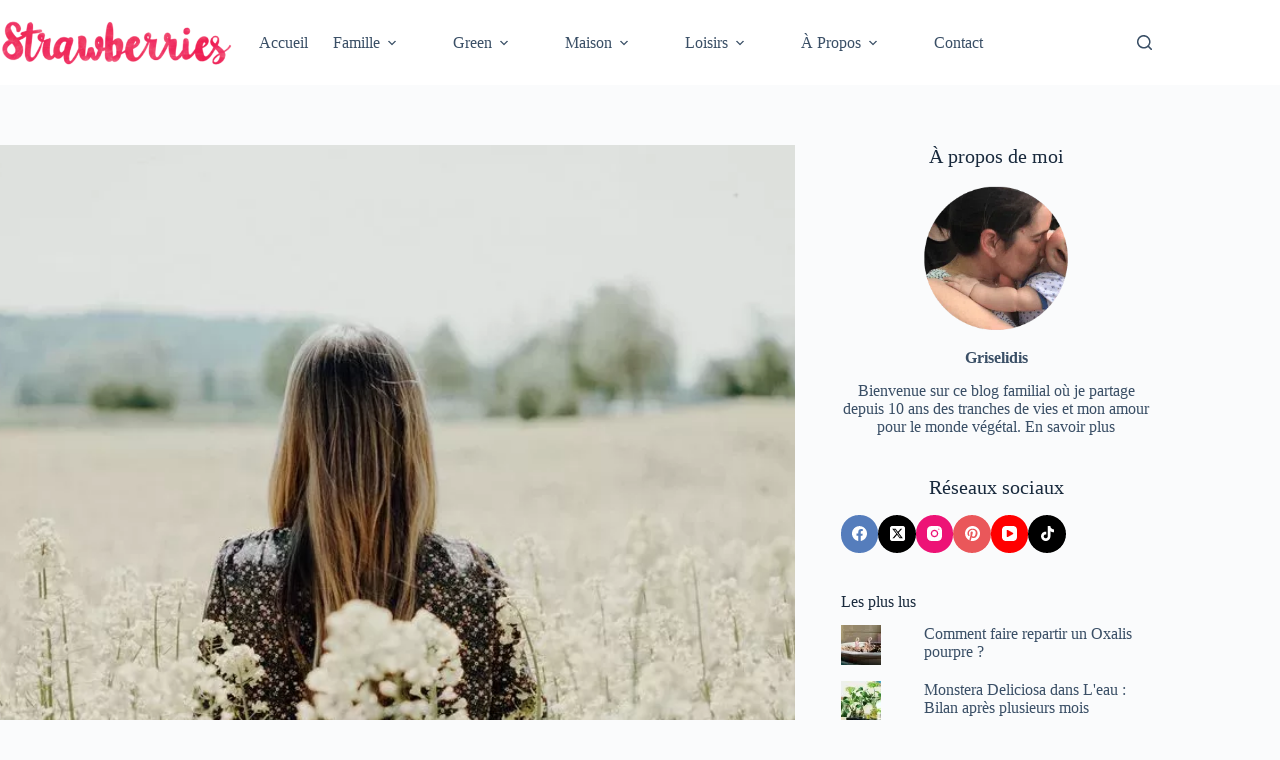

--- FILE ---
content_type: text/html; charset=UTF-8
request_url: https://strawberries.fr/guide-lissage-tanin/
body_size: 49207
content:
<!doctype html>
<html lang="fr-FR">
<head><meta charset="UTF-8"><script>if(navigator.userAgent.match(/MSIE|Internet Explorer/i)||navigator.userAgent.match(/Trident\/7\..*?rv:11/i)){var href=document.location.href;if(!href.match(/[?&]nowprocket/)){if(href.indexOf("?")==-1){if(href.indexOf("#")==-1){document.location.href=href+"?nowprocket=1"}else{document.location.href=href.replace("#","?nowprocket=1#")}}else{if(href.indexOf("#")==-1){document.location.href=href+"&nowprocket=1"}else{document.location.href=href.replace("#","&nowprocket=1#")}}}}</script><script>(()=>{class RocketLazyLoadScripts{constructor(){this.v="2.0.4",this.userEvents=["keydown","keyup","mousedown","mouseup","mousemove","mouseover","mouseout","touchmove","touchstart","touchend","touchcancel","wheel","click","dblclick","input"],this.attributeEvents=["onblur","onclick","oncontextmenu","ondblclick","onfocus","onmousedown","onmouseenter","onmouseleave","onmousemove","onmouseout","onmouseover","onmouseup","onmousewheel","onscroll","onsubmit"]}async t(){this.i(),this.o(),/iP(ad|hone)/.test(navigator.userAgent)&&this.h(),this.u(),this.l(this),this.m(),this.k(this),this.p(this),this._(),await Promise.all([this.R(),this.L()]),this.lastBreath=Date.now(),this.S(this),this.P(),this.D(),this.O(),this.M(),await this.C(this.delayedScripts.normal),await this.C(this.delayedScripts.defer),await this.C(this.delayedScripts.async),await this.T(),await this.F(),await this.j(),await this.A(),window.dispatchEvent(new Event("rocket-allScriptsLoaded")),this.everythingLoaded=!0,this.lastTouchEnd&&await new Promise(t=>setTimeout(t,500-Date.now()+this.lastTouchEnd)),this.I(),this.H(),this.U(),this.W()}i(){this.CSPIssue=sessionStorage.getItem("rocketCSPIssue"),document.addEventListener("securitypolicyviolation",t=>{this.CSPIssue||"script-src-elem"!==t.violatedDirective||"data"!==t.blockedURI||(this.CSPIssue=!0,sessionStorage.setItem("rocketCSPIssue",!0))},{isRocket:!0})}o(){window.addEventListener("pageshow",t=>{this.persisted=t.persisted,this.realWindowLoadedFired=!0},{isRocket:!0}),window.addEventListener("pagehide",()=>{this.onFirstUserAction=null},{isRocket:!0})}h(){let t;function e(e){t=e}window.addEventListener("touchstart",e,{isRocket:!0}),window.addEventListener("touchend",function i(o){o.changedTouches[0]&&t.changedTouches[0]&&Math.abs(o.changedTouches[0].pageX-t.changedTouches[0].pageX)<10&&Math.abs(o.changedTouches[0].pageY-t.changedTouches[0].pageY)<10&&o.timeStamp-t.timeStamp<200&&(window.removeEventListener("touchstart",e,{isRocket:!0}),window.removeEventListener("touchend",i,{isRocket:!0}),"INPUT"===o.target.tagName&&"text"===o.target.type||(o.target.dispatchEvent(new TouchEvent("touchend",{target:o.target,bubbles:!0})),o.target.dispatchEvent(new MouseEvent("mouseover",{target:o.target,bubbles:!0})),o.target.dispatchEvent(new PointerEvent("click",{target:o.target,bubbles:!0,cancelable:!0,detail:1,clientX:o.changedTouches[0].clientX,clientY:o.changedTouches[0].clientY})),event.preventDefault()))},{isRocket:!0})}q(t){this.userActionTriggered||("mousemove"!==t.type||this.firstMousemoveIgnored?"keyup"===t.type||"mouseover"===t.type||"mouseout"===t.type||(this.userActionTriggered=!0,this.onFirstUserAction&&this.onFirstUserAction()):this.firstMousemoveIgnored=!0),"click"===t.type&&t.preventDefault(),t.stopPropagation(),t.stopImmediatePropagation(),"touchstart"===this.lastEvent&&"touchend"===t.type&&(this.lastTouchEnd=Date.now()),"click"===t.type&&(this.lastTouchEnd=0),this.lastEvent=t.type,t.composedPath&&t.composedPath()[0].getRootNode()instanceof ShadowRoot&&(t.rocketTarget=t.composedPath()[0]),this.savedUserEvents.push(t)}u(){this.savedUserEvents=[],this.userEventHandler=this.q.bind(this),this.userEvents.forEach(t=>window.addEventListener(t,this.userEventHandler,{passive:!1,isRocket:!0})),document.addEventListener("visibilitychange",this.userEventHandler,{isRocket:!0})}U(){this.userEvents.forEach(t=>window.removeEventListener(t,this.userEventHandler,{passive:!1,isRocket:!0})),document.removeEventListener("visibilitychange",this.userEventHandler,{isRocket:!0}),this.savedUserEvents.forEach(t=>{(t.rocketTarget||t.target).dispatchEvent(new window[t.constructor.name](t.type,t))})}m(){const t="return false",e=Array.from(this.attributeEvents,t=>"data-rocket-"+t),i="["+this.attributeEvents.join("],[")+"]",o="[data-rocket-"+this.attributeEvents.join("],[data-rocket-")+"]",s=(e,i,o)=>{o&&o!==t&&(e.setAttribute("data-rocket-"+i,o),e["rocket"+i]=new Function("event",o),e.setAttribute(i,t))};new MutationObserver(t=>{for(const n of t)"attributes"===n.type&&(n.attributeName.startsWith("data-rocket-")||this.everythingLoaded?n.attributeName.startsWith("data-rocket-")&&this.everythingLoaded&&this.N(n.target,n.attributeName.substring(12)):s(n.target,n.attributeName,n.target.getAttribute(n.attributeName))),"childList"===n.type&&n.addedNodes.forEach(t=>{if(t.nodeType===Node.ELEMENT_NODE)if(this.everythingLoaded)for(const i of[t,...t.querySelectorAll(o)])for(const t of i.getAttributeNames())e.includes(t)&&this.N(i,t.substring(12));else for(const e of[t,...t.querySelectorAll(i)])for(const t of e.getAttributeNames())this.attributeEvents.includes(t)&&s(e,t,e.getAttribute(t))})}).observe(document,{subtree:!0,childList:!0,attributeFilter:[...this.attributeEvents,...e]})}I(){this.attributeEvents.forEach(t=>{document.querySelectorAll("[data-rocket-"+t+"]").forEach(e=>{this.N(e,t)})})}N(t,e){const i=t.getAttribute("data-rocket-"+e);i&&(t.setAttribute(e,i),t.removeAttribute("data-rocket-"+e))}k(t){Object.defineProperty(HTMLElement.prototype,"onclick",{get(){return this.rocketonclick||null},set(e){this.rocketonclick=e,this.setAttribute(t.everythingLoaded?"onclick":"data-rocket-onclick","this.rocketonclick(event)")}})}S(t){function e(e,i){let o=e[i];e[i]=null,Object.defineProperty(e,i,{get:()=>o,set(s){t.everythingLoaded?o=s:e["rocket"+i]=o=s}})}e(document,"onreadystatechange"),e(window,"onload"),e(window,"onpageshow");try{Object.defineProperty(document,"readyState",{get:()=>t.rocketReadyState,set(e){t.rocketReadyState=e},configurable:!0}),document.readyState="loading"}catch(t){console.log("WPRocket DJE readyState conflict, bypassing")}}l(t){this.originalAddEventListener=EventTarget.prototype.addEventListener,this.originalRemoveEventListener=EventTarget.prototype.removeEventListener,this.savedEventListeners=[],EventTarget.prototype.addEventListener=function(e,i,o){o&&o.isRocket||!t.B(e,this)&&!t.userEvents.includes(e)||t.B(e,this)&&!t.userActionTriggered||e.startsWith("rocket-")||t.everythingLoaded?t.originalAddEventListener.call(this,e,i,o):(t.savedEventListeners.push({target:this,remove:!1,type:e,func:i,options:o}),"mouseenter"!==e&&"mouseleave"!==e||t.originalAddEventListener.call(this,e,t.savedUserEvents.push,o))},EventTarget.prototype.removeEventListener=function(e,i,o){o&&o.isRocket||!t.B(e,this)&&!t.userEvents.includes(e)||t.B(e,this)&&!t.userActionTriggered||e.startsWith("rocket-")||t.everythingLoaded?t.originalRemoveEventListener.call(this,e,i,o):t.savedEventListeners.push({target:this,remove:!0,type:e,func:i,options:o})}}J(t,e){this.savedEventListeners=this.savedEventListeners.filter(i=>{let o=i.type,s=i.target||window;return e!==o||t!==s||(this.B(o,s)&&(i.type="rocket-"+o),this.$(i),!1)})}H(){EventTarget.prototype.addEventListener=this.originalAddEventListener,EventTarget.prototype.removeEventListener=this.originalRemoveEventListener,this.savedEventListeners.forEach(t=>this.$(t))}$(t){t.remove?this.originalRemoveEventListener.call(t.target,t.type,t.func,t.options):this.originalAddEventListener.call(t.target,t.type,t.func,t.options)}p(t){let e;function i(e){return t.everythingLoaded?e:e.split(" ").map(t=>"load"===t||t.startsWith("load.")?"rocket-jquery-load":t).join(" ")}function o(o){function s(e){const s=o.fn[e];o.fn[e]=o.fn.init.prototype[e]=function(){return this[0]===window&&t.userActionTriggered&&("string"==typeof arguments[0]||arguments[0]instanceof String?arguments[0]=i(arguments[0]):"object"==typeof arguments[0]&&Object.keys(arguments[0]).forEach(t=>{const e=arguments[0][t];delete arguments[0][t],arguments[0][i(t)]=e})),s.apply(this,arguments),this}}if(o&&o.fn&&!t.allJQueries.includes(o)){const e={DOMContentLoaded:[],"rocket-DOMContentLoaded":[]};for(const t in e)document.addEventListener(t,()=>{e[t].forEach(t=>t())},{isRocket:!0});o.fn.ready=o.fn.init.prototype.ready=function(i){function s(){parseInt(o.fn.jquery)>2?setTimeout(()=>i.bind(document)(o)):i.bind(document)(o)}return"function"==typeof i&&(t.realDomReadyFired?!t.userActionTriggered||t.fauxDomReadyFired?s():e["rocket-DOMContentLoaded"].push(s):e.DOMContentLoaded.push(s)),o([])},s("on"),s("one"),s("off"),t.allJQueries.push(o)}e=o}t.allJQueries=[],o(window.jQuery),Object.defineProperty(window,"jQuery",{get:()=>e,set(t){o(t)}})}P(){const t=new Map;document.write=document.writeln=function(e){const i=document.currentScript,o=document.createRange(),s=i.parentElement;let n=t.get(i);void 0===n&&(n=i.nextSibling,t.set(i,n));const c=document.createDocumentFragment();o.setStart(c,0),c.appendChild(o.createContextualFragment(e)),s.insertBefore(c,n)}}async R(){return new Promise(t=>{this.userActionTriggered?t():this.onFirstUserAction=t})}async L(){return new Promise(t=>{document.addEventListener("DOMContentLoaded",()=>{this.realDomReadyFired=!0,t()},{isRocket:!0})})}async j(){return this.realWindowLoadedFired?Promise.resolve():new Promise(t=>{window.addEventListener("load",t,{isRocket:!0})})}M(){this.pendingScripts=[];this.scriptsMutationObserver=new MutationObserver(t=>{for(const e of t)e.addedNodes.forEach(t=>{"SCRIPT"!==t.tagName||t.noModule||t.isWPRocket||this.pendingScripts.push({script:t,promise:new Promise(e=>{const i=()=>{const i=this.pendingScripts.findIndex(e=>e.script===t);i>=0&&this.pendingScripts.splice(i,1),e()};t.addEventListener("load",i,{isRocket:!0}),t.addEventListener("error",i,{isRocket:!0}),setTimeout(i,1e3)})})})}),this.scriptsMutationObserver.observe(document,{childList:!0,subtree:!0})}async F(){await this.X(),this.pendingScripts.length?(await this.pendingScripts[0].promise,await this.F()):this.scriptsMutationObserver.disconnect()}D(){this.delayedScripts={normal:[],async:[],defer:[]},document.querySelectorAll("script[type$=rocketlazyloadscript]").forEach(t=>{t.hasAttribute("data-rocket-src")?t.hasAttribute("async")&&!1!==t.async?this.delayedScripts.async.push(t):t.hasAttribute("defer")&&!1!==t.defer||"module"===t.getAttribute("data-rocket-type")?this.delayedScripts.defer.push(t):this.delayedScripts.normal.push(t):this.delayedScripts.normal.push(t)})}async _(){await this.L();let t=[];document.querySelectorAll("script[type$=rocketlazyloadscript][data-rocket-src]").forEach(e=>{let i=e.getAttribute("data-rocket-src");if(i&&!i.startsWith("data:")){i.startsWith("//")&&(i=location.protocol+i);try{const o=new URL(i).origin;o!==location.origin&&t.push({src:o,crossOrigin:e.crossOrigin||"module"===e.getAttribute("data-rocket-type")})}catch(t){}}}),t=[...new Map(t.map(t=>[JSON.stringify(t),t])).values()],this.Y(t,"preconnect")}async G(t){if(await this.K(),!0!==t.noModule||!("noModule"in HTMLScriptElement.prototype))return new Promise(e=>{let i;function o(){(i||t).setAttribute("data-rocket-status","executed"),e()}try{if(navigator.userAgent.includes("Firefox/")||""===navigator.vendor||this.CSPIssue)i=document.createElement("script"),[...t.attributes].forEach(t=>{let e=t.nodeName;"type"!==e&&("data-rocket-type"===e&&(e="type"),"data-rocket-src"===e&&(e="src"),i.setAttribute(e,t.nodeValue))}),t.text&&(i.text=t.text),t.nonce&&(i.nonce=t.nonce),i.hasAttribute("src")?(i.addEventListener("load",o,{isRocket:!0}),i.addEventListener("error",()=>{i.setAttribute("data-rocket-status","failed-network"),e()},{isRocket:!0}),setTimeout(()=>{i.isConnected||e()},1)):(i.text=t.text,o()),i.isWPRocket=!0,t.parentNode.replaceChild(i,t);else{const i=t.getAttribute("data-rocket-type"),s=t.getAttribute("data-rocket-src");i?(t.type=i,t.removeAttribute("data-rocket-type")):t.removeAttribute("type"),t.addEventListener("load",o,{isRocket:!0}),t.addEventListener("error",i=>{this.CSPIssue&&i.target.src.startsWith("data:")?(console.log("WPRocket: CSP fallback activated"),t.removeAttribute("src"),this.G(t).then(e)):(t.setAttribute("data-rocket-status","failed-network"),e())},{isRocket:!0}),s?(t.fetchPriority="high",t.removeAttribute("data-rocket-src"),t.src=s):t.src="data:text/javascript;base64,"+window.btoa(unescape(encodeURIComponent(t.text)))}}catch(i){t.setAttribute("data-rocket-status","failed-transform"),e()}});t.setAttribute("data-rocket-status","skipped")}async C(t){const e=t.shift();return e?(e.isConnected&&await this.G(e),this.C(t)):Promise.resolve()}O(){this.Y([...this.delayedScripts.normal,...this.delayedScripts.defer,...this.delayedScripts.async],"preload")}Y(t,e){this.trash=this.trash||[];let i=!0;var o=document.createDocumentFragment();t.forEach(t=>{const s=t.getAttribute&&t.getAttribute("data-rocket-src")||t.src;if(s&&!s.startsWith("data:")){const n=document.createElement("link");n.href=s,n.rel=e,"preconnect"!==e&&(n.as="script",n.fetchPriority=i?"high":"low"),t.getAttribute&&"module"===t.getAttribute("data-rocket-type")&&(n.crossOrigin=!0),t.crossOrigin&&(n.crossOrigin=t.crossOrigin),t.integrity&&(n.integrity=t.integrity),t.nonce&&(n.nonce=t.nonce),o.appendChild(n),this.trash.push(n),i=!1}}),document.head.appendChild(o)}W(){this.trash.forEach(t=>t.remove())}async T(){try{document.readyState="interactive"}catch(t){}this.fauxDomReadyFired=!0;try{await this.K(),this.J(document,"readystatechange"),document.dispatchEvent(new Event("rocket-readystatechange")),await this.K(),document.rocketonreadystatechange&&document.rocketonreadystatechange(),await this.K(),this.J(document,"DOMContentLoaded"),document.dispatchEvent(new Event("rocket-DOMContentLoaded")),await this.K(),this.J(window,"DOMContentLoaded"),window.dispatchEvent(new Event("rocket-DOMContentLoaded"))}catch(t){console.error(t)}}async A(){try{document.readyState="complete"}catch(t){}try{await this.K(),this.J(document,"readystatechange"),document.dispatchEvent(new Event("rocket-readystatechange")),await this.K(),document.rocketonreadystatechange&&document.rocketonreadystatechange(),await this.K(),this.J(window,"load"),window.dispatchEvent(new Event("rocket-load")),await this.K(),window.rocketonload&&window.rocketonload(),await this.K(),this.allJQueries.forEach(t=>t(window).trigger("rocket-jquery-load")),await this.K(),this.J(window,"pageshow");const t=new Event("rocket-pageshow");t.persisted=this.persisted,window.dispatchEvent(t),await this.K(),window.rocketonpageshow&&window.rocketonpageshow({persisted:this.persisted})}catch(t){console.error(t)}}async K(){Date.now()-this.lastBreath>45&&(await this.X(),this.lastBreath=Date.now())}async X(){return document.hidden?new Promise(t=>setTimeout(t)):new Promise(t=>requestAnimationFrame(t))}B(t,e){return e===document&&"readystatechange"===t||(e===document&&"DOMContentLoaded"===t||(e===window&&"DOMContentLoaded"===t||(e===window&&"load"===t||e===window&&"pageshow"===t)))}static run(){(new RocketLazyLoadScripts).t()}}RocketLazyLoadScripts.run()})();</script>
	
	
	<meta name="viewport" content="width=device-width, initial-scale=1, maximum-scale=5, viewport-fit=cover">
	<link rel="profile" href="https://gmpg.org/xfn/11">

	<meta name='robots' content='index, follow, max-image-preview:large, max-snippet:-1, max-video-preview:-1' />
<script type="rocketlazyloadscript">
window.koko_analytics = {"url":"https:\/\/strawberries.fr\/koko-analytics-collect.php","site_url":"https:\/\/strawberries.fr","post_id":10837,"path":"\/guide-lissage-tanin\/","method":"cookie","use_cookie":true};
</script>
<!-- Jetpack Site Verification Tags -->
<meta name="google-site-verification" content="1uNKOZdI4znoxwe-dg9AZPkrvrYsUv-5-LGciY0FAPY" />
<meta name="msvalidate.01" content="10398A7C67C0F008C4C397CC9AF1901D" />
<meta name="p:domain_verify" content="3ee8dd91fbc440fb8c4f9ec93565ba47" />

	<!-- This site is optimized with the Yoast SEO plugin v26.8 - https://yoast.com/product/yoast-seo-wordpress/ -->
	<title>Guide du lissage au tanin - Strawberries</title>
<style id="wpr-usedcss">img:is([sizes=auto i],[sizes^="auto," i]){contain-intrinsic-size:3000px 1500px}[data-header*=type-1] .ct-header [data-id=logo] .site-logo-container{--logo-max-height:45px}[data-header*=type-1] .ct-header [data-sticky] [data-id=logo]{--logo-sticky-shrink:0.6}[data-header*=type-1] .ct-header [data-id=menu]>ul>li>a{--theme-font-weight:700;--theme-text-transform:uppercase;--theme-font-size:12px;--theme-line-height:1.3;--theme-link-initial-color:var(--theme-text-color)}[data-header*=type-1] .ct-header [data-id=menu]{--margin:0px 0px 0px 50px!important}[data-header*=type-1] .ct-header [data-id=menu] .sub-menu .ct-menu-link{--theme-link-initial-color:var(--theme-palette-color-8);--theme-font-weight:500;--theme-font-size:12px}[data-header*=type-1] .ct-header [data-id=menu] .sub-menu{--dropdown-divider:1px dashed rgba(255, 255, 255, .1);--theme-box-shadow:0px 10px 20px rgba(41, 51, 61, .1);--theme-border-radius:0px 0px 2px 2px}[data-header*=type-1] .ct-header [data-sticky*=yes] [data-id=menu] .sub-menu{--sticky-state-dropdown-top-offset:0px}[data-header*=type-1] .ct-header [data-row*=middle]{--height:85px;background-color:var(--theme-palette-color-8);background-image:none;--theme-border-top:none;--theme-border-bottom:none;--theme-box-shadow:none}[data-header*=type-1] .ct-header [data-row*=middle]>div{--theme-border-top:none;--theme-border-bottom:none}[data-header*=type-1] .ct-header [data-sticky*=yes] [data-row*=middle]{background-color:var(--theme-palette-color-8);background-image:none;--theme-border-top:none;--theme-border-bottom:none;--theme-box-shadow:none}[data-header*=type-1]{--sticky-shrink:68;--header-height:85px;--header-sticky-height:85px;--header-sticky-offset:0px}[data-header*=type-1] .ct-header [data-sticky*=yes] [data-row*=middle]>div{--theme-border-top:none;--theme-border-bottom:none}[data-header*=type-1] [data-id=mobile-menu]{--theme-font-weight:700;--theme-font-size:20px;--theme-link-initial-color:#ffffff;--mobile-menu-divider:none}[data-header*=type-1] #offcanvas{--theme-box-shadow:0px 0px 70px rgba(0, 0, 0, .35);--side-panel-width:500px;--panel-content-height:100%}[data-header*=type-1] #offcanvas .ct-panel-inner{background-color:rgba(18,21,25,.98)}[data-header*=type-1] #search-modal .ct-search-results{--theme-font-weight:500;--theme-font-size:14px;--theme-line-height:1.4}[data-header*=type-1] #search-modal .ct-search-form{--theme-link-initial-color:#ffffff;--theme-form-text-initial-color:#ffffff;--theme-form-text-focus-color:#ffffff;--theme-form-field-border-initial-color:rgba(255, 255, 255, .2);--theme-button-text-initial-color:rgba(255, 255, 255, .7);--theme-button-text-hover-color:#ffffff;--theme-button-background-initial-color:var(--theme-palette-color-1);--theme-button-background-hover-color:var(--theme-palette-color-1)}[data-header*=type-1] #search-modal{background-color:rgba(18,21,25,.98)}[data-header*=type-1] [data-id=trigger]{--theme-icon-size:18px}[data-header*=type-1] .ct-header{background-color:var(--theme-palette-color-7);background-image:none}[data-header*=type-1] [data-sticky*=yes]{background-color:var(--theme-palette-color-7);background-image:none}[data-footer*=type-1] .ct-footer [data-row*=bottom]>div{--container-spacing:25px;--theme-border:none;--theme-border-top:none;--theme-border-bottom:none;--grid-template-columns:initial}[data-footer*=type-1] .ct-footer [data-row*=bottom] .widget-title{--theme-font-size:16px}[data-footer*=type-1] .ct-footer [data-row*=bottom]{--theme-border-top:none;--theme-border-bottom:none;background-color:transparent}[data-footer*=type-1] [data-id=copyright]{--theme-font-weight:400;--theme-font-size:15px;--theme-line-height:1.3}[data-footer*=type-1] [data-column=copyright]{--horizontal-alignment:center}[data-footer*=type-1] .ct-footer [data-row*=middle]>div{--container-spacing:0px;--widgets-gap:0px;--theme-border:none;--theme-border-top:none;--theme-border-bottom:none;--grid-template-columns:initial}[data-footer*=type-1] .ct-footer [data-row*=middle] .widget-title{--theme-font-size:16px}[data-footer*=type-1] .ct-footer [data-row*=middle]{--theme-border-top:none;--theme-border-bottom:none;background-color:transparent}[data-footer*=type-1] .ct-footer{background-color:var(--theme-palette-color-6)}:root{--theme-font-family:var(--theme-font-stack-default);--theme-font-weight:400;--theme-text-transform:none;--theme-text-decoration:none;--theme-font-size:16px;--theme-line-height:1.65;--theme-letter-spacing:0em;--theme-button-font-weight:500;--theme-button-font-size:15px;--has-classic-forms:var(--true);--has-modern-forms:var(--false);--theme-form-field-border-initial-color:var(--theme-border-color);--theme-form-field-border-focus-color:var(--theme-palette-color-1);--theme-form-selection-field-initial-color:var(--theme-border-color);--theme-form-selection-field-active-color:var(--theme-palette-color-1);--theme-palette-color-1:#ef2e5c;--theme-palette-color-2:#ef2e5c;--theme-palette-color-3:#3A4F66;--theme-palette-color-4:#192a3d;--theme-palette-color-5:#e1e8ed;--theme-palette-color-6:#f2f5f7;--theme-palette-color-7:#FAFBFC;--theme-palette-color-8:#ffffff;--theme-text-color:var(--theme-palette-color-3);--theme-link-initial-color:var(--theme-palette-color-1);--theme-link-hover-color:var(--theme-palette-color-2);--theme-selection-text-color:#ffffff;--theme-selection-background-color:var(--theme-palette-color-1);--theme-border-color:var(--theme-palette-color-5);--theme-headings-color:var(--theme-palette-color-4);--theme-content-spacing:0.8em;--theme-button-min-height:40px;--theme-button-text-initial-color:#ffffff;--theme-button-text-hover-color:#ffffff;--theme-button-background-initial-color:var(--theme-palette-color-4);--theme-button-background-hover-color:var(--theme-palette-color-2);--theme-button-border:none;--theme-button-padding:5px 20px;--theme-normal-container-max-width:1290px;--theme-content-vertical-spacing:60px;--theme-container-edge-spacing:90vw;--theme-narrow-container-max-width:750px;--theme-wide-offset:130px}h1{--theme-font-weight:700;--theme-font-size:40px;--theme-line-height:1.5}h2{--theme-font-weight:700;--theme-font-size:35px;--theme-line-height:1.5}h3{--theme-font-weight:700;--theme-font-size:30px;--theme-line-height:1.5}h4{--theme-font-weight:700;--theme-font-size:25px;--theme-line-height:1.5}h5{--theme-font-weight:700;--theme-font-size:20px;--theme-line-height:1.5}code{--theme-font-family:monospace;--theme-font-weight:400;--theme-font-size:16px}.ct-sidebar .widget-title{--theme-font-size:20px}.ct-breadcrumbs{--theme-font-weight:600;--theme-text-transform:uppercase;--theme-font-size:12px}body{background-color:var(--theme-palette-color-7);background-image:none}[data-prefix=single_blog_post] .entry-header .page-title{--theme-font-size:30px}[data-prefix=single_blog_post] .entry-header .entry-meta{--theme-font-weight:600;--theme-text-transform:none;--theme-font-size:14px;--theme-line-height:1.3}[data-prefix=blog] .entries{--grid-template-columns:repeat(2, minmax(0, 1fr))}[data-prefix=author] .entries{--grid-template-columns:repeat(2, minmax(0, 1fr))}[data-prefix=search] .entries{--grid-template-columns:repeat(2, minmax(0, 1fr))}form textarea{--theme-form-field-height:170px}.ct-sidebar{--theme-link-initial-color:var(--theme-text-color)}.ct-back-to-top{--theme-icon-color:#ffffff;--theme-icon-hover-color:#ffffff;--top-button-background-hover-color:var(--theme-palette-color-2)}[data-prefix=single_blog_post] .ct-share-box .ct-module-title{--theme-font-weight:600;--theme-font-size:14px}[data-prefix=single_blog_post] .ct-share-box[data-type=type-1]{--theme-border:1px solid var(--theme-border-color)}[data-prefix=single_blog_post] .author-box{--spacing:15px}[data-prefix=single_blog_post] .author-box[data-type=type-1]{background-color:var(--theme-palette-color-8);--theme-box-shadow:0px 50px 90px rgba(210, 213, 218, .4);--theme-border:none}[data-prefix=single_blog_post] .post-navigation{--margin:30px;--theme-link-initial-color:var(--theme-text-color)}[data-prefix=single_blog_post] .ct-related-posts .related-entry-title{--theme-font-size:16px}[data-prefix=single_blog_post] .ct-related-posts .entry-meta{--theme-font-size:14px}[data-prefix=single_blog_post] .ct-related-posts{--grid-template-columns:repeat(3, minmax(0, 1fr))}[data-prefix=single_blog_post] [class*=ct-container]>article[class*=post]{--has-boxed:var(--false);--has-wide:var(--true)}.ct-trending-block-item{--trending-block-image-width:60px;--vertical-alignment:center}.ct-trending-block .ct-module-title{--theme-font-size:15px}.ct-trending-block-item .ct-post-title{--theme-font-weight:500;--theme-font-size:15px;--theme-link-initial-color:var(--theme-text-color)}.ct-trending-block-item-content .entry-meta{--theme-font-weight:500;--theme-font-size:13px;--theme-link-initial-color:var(--theme-text-color)}.ct-trending-block{background-color:#e7efe9;--padding:20px}@media (max-width:999.98px){[data-header*=type-1] #offcanvas{--side-panel-width:65vw}[data-footer*=type-1] .ct-footer [data-row*=bottom]>div{--grid-template-columns:initial}[data-footer*=type-1] .ct-footer [data-row*=middle]>div{--grid-template-columns:initial}[data-prefix=single_blog_post] .ct-related-posts{--grid-template-columns:repeat(2, minmax(0, 1fr))}.ct-trending-block{--padding:15px}}@media (max-width:689.98px){[data-header*=type-1] .ct-header [data-sticky] [data-id=logo]{--logo-sticky-shrink:0.55}[data-header*=type-1] #offcanvas{--side-panel-width:90vw}[data-footer*=type-1] .ct-footer [data-row*=bottom]>div{--container-spacing:15px;--grid-template-columns:initial}[data-footer*=type-1] .ct-footer [data-row*=middle]>div{--grid-template-columns:initial}[data-prefix=blog] .entries{--grid-template-columns:repeat(1, minmax(0, 1fr))}[data-prefix=author] .entries{--grid-template-columns:repeat(1, minmax(0, 1fr))}[data-prefix=search] .entries{--grid-template-columns:repeat(1, minmax(0, 1fr))}:root{--theme-content-vertical-spacing:50px;--theme-container-edge-spacing:88vw}[data-prefix=single_blog_post] .ct-related-posts{--grid-template-columns:repeat(1, minmax(0, 1fr))}}.wp-block-button__link{align-content:center;box-sizing:border-box;cursor:pointer;display:inline-block;height:100%;text-align:center;word-break:break-word}.wp-block-button__link.aligncenter{text-align:center}:where(.wp-block-button__link){border-radius:9999px;box-shadow:none;padding:calc(.667em + 2px) calc(1.333em + 2px);text-decoration:none}.wp-block-button__link.no-border-radius{border-radius:0!important}:root :where(.wp-block-button .wp-block-button__link.is-style-outline),:root :where(.wp-block-button.is-style-outline>.wp-block-button__link){border:2px solid;padding:.667em 1.333em}:root :where(.wp-block-button .wp-block-button__link.is-style-outline:not(.has-text-color)),:root :where(.wp-block-button.is-style-outline>.wp-block-button__link:not(.has-text-color)){color:currentColor}:root :where(.wp-block-button .wp-block-button__link.is-style-outline:not(.has-background)),:root :where(.wp-block-button.is-style-outline>.wp-block-button__link:not(.has-background)){background-color:initial;background-image:none}:where(.wp-block-calendar table:not(.has-background) th){background:#ddd}:where(.wp-block-columns){margin-bottom:1.75em}:where(.wp-block-columns.has-background){padding:1.25em 2.375em}:where(.wp-block-post-comments input[type=submit]){border:none}:where(.wp-block-cover-image:not(.has-text-color)),:where(.wp-block-cover:not(.has-text-color)){color:#fff}:where(.wp-block-cover-image.is-light:not(.has-text-color)),:where(.wp-block-cover.is-light:not(.has-text-color)){color:#000}:root :where(.wp-block-cover h1:not(.has-text-color)),:root :where(.wp-block-cover h2:not(.has-text-color)),:root :where(.wp-block-cover h3:not(.has-text-color)),:root :where(.wp-block-cover h4:not(.has-text-color)),:root :where(.wp-block-cover h5:not(.has-text-color)),:root :where(.wp-block-cover h6:not(.has-text-color)),:root :where(.wp-block-cover p:not(.has-text-color)){color:inherit}:where(.wp-block-file){margin-bottom:1.5em}:where(.wp-block-file__button){border-radius:2em;display:inline-block;padding:.5em 1em}:where(.wp-block-file__button):is(a):active,:where(.wp-block-file__button):is(a):focus,:where(.wp-block-file__button):is(a):hover,:where(.wp-block-file__button):is(a):visited{box-shadow:none;color:#fff;opacity:.85;text-decoration:none}.wp-block-group{box-sizing:border-box}:where(.wp-block-group.wp-block-group-is-layout-constrained){position:relative}:root :where(.wp-block-image.is-style-rounded img,.wp-block-image .is-style-rounded img){border-radius:9999px}:where(.wp-block-latest-comments:not([style*=line-height] .wp-block-latest-comments__comment)){line-height:1.1}:where(.wp-block-latest-comments:not([style*=line-height] .wp-block-latest-comments__comment-excerpt p)){line-height:1.8}:root :where(.wp-block-latest-posts.is-grid){padding:0}:root :where(.wp-block-latest-posts.wp-block-latest-posts__list){padding-left:0}ul{box-sizing:border-box}:root :where(.wp-block-list.has-background){padding:1.25em 2.375em}:where(.wp-block-navigation.has-background .wp-block-navigation-item a:not(.wp-element-button)),:where(.wp-block-navigation.has-background .wp-block-navigation-submenu a:not(.wp-element-button)){padding:.5em 1em}:where(.wp-block-navigation .wp-block-navigation__submenu-container .wp-block-navigation-item a:not(.wp-element-button)),:where(.wp-block-navigation .wp-block-navigation__submenu-container .wp-block-navigation-submenu a:not(.wp-element-button)),:where(.wp-block-navigation .wp-block-navigation__submenu-container .wp-block-navigation-submenu button.wp-block-navigation-item__content),:where(.wp-block-navigation .wp-block-navigation__submenu-container .wp-block-pages-list__item button.wp-block-navigation-item__content){padding:.5em 1em}:root :where(p.has-background){padding:1.25em 2.375em}:where(p.has-text-color:not(.has-link-color)) a{color:inherit}:where(.wp-block-post-comments-form) input:not([type=submit]),:where(.wp-block-post-comments-form) textarea{border:1px solid #949494;font-family:inherit;font-size:1em}:where(.wp-block-post-comments-form) input:where(:not([type=submit]):not([type=checkbox])),:where(.wp-block-post-comments-form) textarea{padding:calc(.667em + 2px)}:where(.wp-block-post-excerpt){box-sizing:border-box;margin-bottom:var(--wp--style--block-gap);margin-top:var(--wp--style--block-gap)}:where(.wp-block-preformatted.has-background){padding:1.25em 2.375em}:where(.wp-block-search__button){border:1px solid #ccc;padding:6px 10px}:where(.wp-block-search__input){font-family:inherit;font-size:inherit;font-style:inherit;font-weight:inherit;letter-spacing:inherit;line-height:inherit;text-transform:inherit}:where(.wp-block-search__button-inside .wp-block-search__inside-wrapper){border:1px solid #949494;box-sizing:border-box;padding:4px}:where(.wp-block-search__button-inside .wp-block-search__inside-wrapper) .wp-block-search__input{border:none;border-radius:0;padding:0 4px}:where(.wp-block-search__button-inside .wp-block-search__inside-wrapper) .wp-block-search__input:focus{outline:0}:where(.wp-block-search__button-inside .wp-block-search__inside-wrapper) :where(.wp-block-search__button){padding:4px 8px}.wp-block-separator{border:none;border-top:2px solid}:root :where(.wp-block-separator.is-style-dots){height:auto;line-height:1;text-align:center}:root :where(.wp-block-separator.is-style-dots):before{color:currentColor;content:"···";font-family:serif;font-size:1.5em;letter-spacing:2em;padding-left:2em}:root :where(.wp-block-site-logo.is-style-rounded){border-radius:9999px}:where(.wp-block-social-links:not(.is-style-logos-only)) .wp-social-link{background-color:#f0f0f0;color:#444}:where(.wp-block-social-links:not(.is-style-logos-only)) .wp-social-link-amazon{background-color:#f90;color:#fff}:where(.wp-block-social-links:not(.is-style-logos-only)) .wp-social-link-bandcamp{background-color:#1ea0c3;color:#fff}:where(.wp-block-social-links:not(.is-style-logos-only)) .wp-social-link-behance{background-color:#0757fe;color:#fff}:where(.wp-block-social-links:not(.is-style-logos-only)) .wp-social-link-bluesky{background-color:#0a7aff;color:#fff}:where(.wp-block-social-links:not(.is-style-logos-only)) .wp-social-link-codepen{background-color:#1e1f26;color:#fff}:where(.wp-block-social-links:not(.is-style-logos-only)) .wp-social-link-deviantart{background-color:#02e49b;color:#fff}:where(.wp-block-social-links:not(.is-style-logos-only)) .wp-social-link-discord{background-color:#5865f2;color:#fff}:where(.wp-block-social-links:not(.is-style-logos-only)) .wp-social-link-dribbble{background-color:#e94c89;color:#fff}:where(.wp-block-social-links:not(.is-style-logos-only)) .wp-social-link-dropbox{background-color:#4280ff;color:#fff}:where(.wp-block-social-links:not(.is-style-logos-only)) .wp-social-link-etsy{background-color:#f45800;color:#fff}:where(.wp-block-social-links:not(.is-style-logos-only)) .wp-social-link-facebook{background-color:#0866ff;color:#fff}:where(.wp-block-social-links:not(.is-style-logos-only)) .wp-social-link-fivehundredpx{background-color:#000;color:#fff}:where(.wp-block-social-links:not(.is-style-logos-only)) .wp-social-link-flickr{background-color:#0461dd;color:#fff}:where(.wp-block-social-links:not(.is-style-logos-only)) .wp-social-link-foursquare{background-color:#e65678;color:#fff}:where(.wp-block-social-links:not(.is-style-logos-only)) .wp-social-link-github{background-color:#24292d;color:#fff}:where(.wp-block-social-links:not(.is-style-logos-only)) .wp-social-link-goodreads{background-color:#eceadd;color:#382110}:where(.wp-block-social-links:not(.is-style-logos-only)) .wp-social-link-google{background-color:#ea4434;color:#fff}:where(.wp-block-social-links:not(.is-style-logos-only)) .wp-social-link-gravatar{background-color:#1d4fc4;color:#fff}:where(.wp-block-social-links:not(.is-style-logos-only)) .wp-social-link-instagram{background-color:#f00075;color:#fff}:where(.wp-block-social-links:not(.is-style-logos-only)) .wp-social-link-lastfm{background-color:#e21b24;color:#fff}:where(.wp-block-social-links:not(.is-style-logos-only)) .wp-social-link-linkedin{background-color:#0d66c2;color:#fff}:where(.wp-block-social-links:not(.is-style-logos-only)) .wp-social-link-mastodon{background-color:#3288d4;color:#fff}:where(.wp-block-social-links:not(.is-style-logos-only)) .wp-social-link-medium{background-color:#000;color:#fff}:where(.wp-block-social-links:not(.is-style-logos-only)) .wp-social-link-meetup{background-color:#f6405f;color:#fff}:where(.wp-block-social-links:not(.is-style-logos-only)) .wp-social-link-patreon{background-color:#000;color:#fff}:where(.wp-block-social-links:not(.is-style-logos-only)) .wp-social-link-pinterest{background-color:#e60122;color:#fff}:where(.wp-block-social-links:not(.is-style-logos-only)) .wp-social-link-pocket{background-color:#ef4155;color:#fff}:where(.wp-block-social-links:not(.is-style-logos-only)) .wp-social-link-reddit{background-color:#ff4500;color:#fff}:where(.wp-block-social-links:not(.is-style-logos-only)) .wp-social-link-skype{background-color:#0478d7;color:#fff}:where(.wp-block-social-links:not(.is-style-logos-only)) .wp-social-link-snapchat{background-color:#fefc00;color:#fff;stroke:#000}:where(.wp-block-social-links:not(.is-style-logos-only)) .wp-social-link-soundcloud{background-color:#ff5600;color:#fff}:where(.wp-block-social-links:not(.is-style-logos-only)) .wp-social-link-spotify{background-color:#1bd760;color:#fff}:where(.wp-block-social-links:not(.is-style-logos-only)) .wp-social-link-telegram{background-color:#2aabee;color:#fff}:where(.wp-block-social-links:not(.is-style-logos-only)) .wp-social-link-threads{background-color:#000;color:#fff}:where(.wp-block-social-links:not(.is-style-logos-only)) .wp-social-link-tiktok{background-color:#000;color:#fff}:where(.wp-block-social-links:not(.is-style-logos-only)) .wp-social-link-tumblr{background-color:#011835;color:#fff}:where(.wp-block-social-links:not(.is-style-logos-only)) .wp-social-link-twitch{background-color:#6440a4;color:#fff}:where(.wp-block-social-links:not(.is-style-logos-only)) .wp-social-link-twitter{background-color:#1da1f2;color:#fff}:where(.wp-block-social-links:not(.is-style-logos-only)) .wp-social-link-vimeo{background-color:#1eb7ea;color:#fff}:where(.wp-block-social-links:not(.is-style-logos-only)) .wp-social-link-vk{background-color:#4680c2;color:#fff}:where(.wp-block-social-links:not(.is-style-logos-only)) .wp-social-link-wordpress{background-color:#3499cd;color:#fff}:where(.wp-block-social-links:not(.is-style-logos-only)) .wp-social-link-whatsapp{background-color:#25d366;color:#fff}:where(.wp-block-social-links:not(.is-style-logos-only)) .wp-social-link-x{background-color:#000;color:#fff}:where(.wp-block-social-links:not(.is-style-logos-only)) .wp-social-link-yelp{background-color:#d32422;color:#fff}:where(.wp-block-social-links:not(.is-style-logos-only)) .wp-social-link-youtube{background-color:red;color:#fff}:where(.wp-block-social-links.is-style-logos-only) .wp-social-link{background:0 0}:where(.wp-block-social-links.is-style-logos-only) .wp-social-link svg{height:1.25em;width:1.25em}:where(.wp-block-social-links.is-style-logos-only) .wp-social-link-amazon{color:#f90}:where(.wp-block-social-links.is-style-logos-only) .wp-social-link-bandcamp{color:#1ea0c3}:where(.wp-block-social-links.is-style-logos-only) .wp-social-link-behance{color:#0757fe}:where(.wp-block-social-links.is-style-logos-only) .wp-social-link-bluesky{color:#0a7aff}:where(.wp-block-social-links.is-style-logos-only) .wp-social-link-codepen{color:#1e1f26}:where(.wp-block-social-links.is-style-logos-only) .wp-social-link-deviantart{color:#02e49b}:where(.wp-block-social-links.is-style-logos-only) .wp-social-link-discord{color:#5865f2}:where(.wp-block-social-links.is-style-logos-only) .wp-social-link-dribbble{color:#e94c89}:where(.wp-block-social-links.is-style-logos-only) .wp-social-link-dropbox{color:#4280ff}:where(.wp-block-social-links.is-style-logos-only) .wp-social-link-etsy{color:#f45800}:where(.wp-block-social-links.is-style-logos-only) .wp-social-link-facebook{color:#0866ff}:where(.wp-block-social-links.is-style-logos-only) .wp-social-link-fivehundredpx{color:#000}:where(.wp-block-social-links.is-style-logos-only) .wp-social-link-flickr{color:#0461dd}:where(.wp-block-social-links.is-style-logos-only) .wp-social-link-foursquare{color:#e65678}:where(.wp-block-social-links.is-style-logos-only) .wp-social-link-github{color:#24292d}:where(.wp-block-social-links.is-style-logos-only) .wp-social-link-goodreads{color:#382110}:where(.wp-block-social-links.is-style-logos-only) .wp-social-link-google{color:#ea4434}:where(.wp-block-social-links.is-style-logos-only) .wp-social-link-gravatar{color:#1d4fc4}:where(.wp-block-social-links.is-style-logos-only) .wp-social-link-instagram{color:#f00075}:where(.wp-block-social-links.is-style-logos-only) .wp-social-link-lastfm{color:#e21b24}:where(.wp-block-social-links.is-style-logos-only) .wp-social-link-linkedin{color:#0d66c2}:where(.wp-block-social-links.is-style-logos-only) .wp-social-link-mastodon{color:#3288d4}:where(.wp-block-social-links.is-style-logos-only) .wp-social-link-medium{color:#000}:where(.wp-block-social-links.is-style-logos-only) .wp-social-link-meetup{color:#f6405f}:where(.wp-block-social-links.is-style-logos-only) .wp-social-link-patreon{color:#000}:where(.wp-block-social-links.is-style-logos-only) .wp-social-link-pinterest{color:#e60122}:where(.wp-block-social-links.is-style-logos-only) .wp-social-link-pocket{color:#ef4155}:where(.wp-block-social-links.is-style-logos-only) .wp-social-link-reddit{color:#ff4500}:where(.wp-block-social-links.is-style-logos-only) .wp-social-link-skype{color:#0478d7}:where(.wp-block-social-links.is-style-logos-only) .wp-social-link-snapchat{color:#fff;stroke:#000}:where(.wp-block-social-links.is-style-logos-only) .wp-social-link-soundcloud{color:#ff5600}:where(.wp-block-social-links.is-style-logos-only) .wp-social-link-spotify{color:#1bd760}:where(.wp-block-social-links.is-style-logos-only) .wp-social-link-telegram{color:#2aabee}:where(.wp-block-social-links.is-style-logos-only) .wp-social-link-threads{color:#000}:where(.wp-block-social-links.is-style-logos-only) .wp-social-link-tiktok{color:#000}:where(.wp-block-social-links.is-style-logos-only) .wp-social-link-tumblr{color:#011835}:where(.wp-block-social-links.is-style-logos-only) .wp-social-link-twitch{color:#6440a4}:where(.wp-block-social-links.is-style-logos-only) .wp-social-link-twitter{color:#1da1f2}:where(.wp-block-social-links.is-style-logos-only) .wp-social-link-vimeo{color:#1eb7ea}:where(.wp-block-social-links.is-style-logos-only) .wp-social-link-vk{color:#4680c2}:where(.wp-block-social-links.is-style-logos-only) .wp-social-link-whatsapp{color:#25d366}:where(.wp-block-social-links.is-style-logos-only) .wp-social-link-wordpress{color:#3499cd}:where(.wp-block-social-links.is-style-logos-only) .wp-social-link-x{color:#000}:where(.wp-block-social-links.is-style-logos-only) .wp-social-link-yelp{color:#d32422}:where(.wp-block-social-links.is-style-logos-only) .wp-social-link-youtube{color:red}:root :where(.wp-block-social-links .wp-social-link a){padding:.25em}:root :where(.wp-block-social-links.is-style-logos-only .wp-social-link a){padding:0}:root :where(.wp-block-social-links.is-style-pill-shape .wp-social-link a){padding-left:.6666666667em;padding-right:.6666666667em}:root :where(.wp-block-tag-cloud.is-style-outline){display:flex;flex-wrap:wrap;gap:1ch}:root :where(.wp-block-tag-cloud.is-style-outline a){border:1px solid;font-size:unset!important;margin-right:0;padding:1ch 2ch;text-decoration:none!important}:root :where(.wp-block-table-of-contents){box-sizing:border-box}:where(.wp-block-term-description){box-sizing:border-box;margin-bottom:var(--wp--style--block-gap);margin-top:var(--wp--style--block-gap)}:where(pre.wp-block-verse){font-family:inherit}.entry-content{counter-reset:footnotes}.wp-element-button{cursor:pointer}:root{--wp--preset--font-size--normal:16px;--wp--preset--font-size--huge:42px}.has-text-align-center{text-align:center}.aligncenter{clear:both}.screen-reader-text{border:0;clip-path:inset(50%);height:1px;margin:-1px;overflow:hidden;padding:0;position:absolute;width:1px;word-wrap:normal!important}.screen-reader-text:focus{background-color:#ddd;clip-path:none;color:#444;display:block;font-size:1em;height:auto;left:5px;line-height:normal;padding:15px 23px 14px;text-decoration:none;top:5px;width:auto;z-index:100000}html :where(.has-border-color){border-style:solid}html :where([style*=border-top-color]){border-top-style:solid}html :where([style*=border-right-color]){border-right-style:solid}html :where([style*=border-bottom-color]){border-bottom-style:solid}html :where([style*=border-left-color]){border-left-style:solid}html :where([style*=border-width]){border-style:solid}html :where([style*=border-top-width]){border-top-style:solid}html :where([style*=border-right-width]){border-right-style:solid}html :where([style*=border-bottom-width]){border-bottom-style:solid}html :where([style*=border-left-width]){border-left-style:solid}html :where(img[class*=wp-image-]){height:auto;max-width:100%}:where(figure){margin:0 0 1em}html :where(.is-position-sticky){--wp-admin--admin-bar--position-offset:var(--wp-admin--admin-bar--height,0px)}@media screen and (max-width:600px){html :where(.is-position-sticky){--wp-admin--admin-bar--position-offset:0px}}:root{--wp--preset--aspect-ratio--square:1;--wp--preset--aspect-ratio--4-3:4/3;--wp--preset--aspect-ratio--3-4:3/4;--wp--preset--aspect-ratio--3-2:3/2;--wp--preset--aspect-ratio--2-3:2/3;--wp--preset--aspect-ratio--16-9:16/9;--wp--preset--aspect-ratio--9-16:9/16;--wp--preset--color--black:#000000;--wp--preset--color--cyan-bluish-gray:#abb8c3;--wp--preset--color--white:#ffffff;--wp--preset--color--pale-pink:#f78da7;--wp--preset--color--vivid-red:#cf2e2e;--wp--preset--color--luminous-vivid-orange:#ff6900;--wp--preset--color--luminous-vivid-amber:#fcb900;--wp--preset--color--light-green-cyan:#7bdcb5;--wp--preset--color--vivid-green-cyan:#00d084;--wp--preset--color--pale-cyan-blue:#8ed1fc;--wp--preset--color--vivid-cyan-blue:#0693e3;--wp--preset--color--vivid-purple:#9b51e0;--wp--preset--color--palette-color-1:var(--theme-palette-color-1, #ef2e5c);--wp--preset--color--palette-color-2:var(--theme-palette-color-2, #ef2e5c);--wp--preset--color--palette-color-3:var(--theme-palette-color-3, #3A4F66);--wp--preset--color--palette-color-4:var(--theme-palette-color-4, #192a3d);--wp--preset--color--palette-color-5:var(--theme-palette-color-5, #e1e8ed);--wp--preset--color--palette-color-6:var(--theme-palette-color-6, #f2f5f7);--wp--preset--color--palette-color-7:var(--theme-palette-color-7, #FAFBFC);--wp--preset--color--palette-color-8:var(--theme-palette-color-8, #ffffff);--wp--preset--gradient--vivid-cyan-blue-to-vivid-purple:linear-gradient(135deg,rgba(6, 147, 227, 1) 0%,rgb(155, 81, 224) 100%);--wp--preset--gradient--light-green-cyan-to-vivid-green-cyan:linear-gradient(135deg,rgb(122, 220, 180) 0%,rgb(0, 208, 130) 100%);--wp--preset--gradient--luminous-vivid-amber-to-luminous-vivid-orange:linear-gradient(135deg,rgba(252, 185, 0, 1) 0%,rgba(255, 105, 0, 1) 100%);--wp--preset--gradient--luminous-vivid-orange-to-vivid-red:linear-gradient(135deg,rgba(255, 105, 0, 1) 0%,rgb(207, 46, 46) 100%);--wp--preset--gradient--very-light-gray-to-cyan-bluish-gray:linear-gradient(135deg,rgb(238, 238, 238) 0%,rgb(169, 184, 195) 100%);--wp--preset--gradient--cool-to-warm-spectrum:linear-gradient(135deg,rgb(74, 234, 220) 0%,rgb(151, 120, 209) 20%,rgb(207, 42, 186) 40%,rgb(238, 44, 130) 60%,rgb(251, 105, 98) 80%,rgb(254, 248, 76) 100%);--wp--preset--gradient--blush-light-purple:linear-gradient(135deg,rgb(255, 206, 236) 0%,rgb(152, 150, 240) 100%);--wp--preset--gradient--blush-bordeaux:linear-gradient(135deg,rgb(254, 205, 165) 0%,rgb(254, 45, 45) 50%,rgb(107, 0, 62) 100%);--wp--preset--gradient--luminous-dusk:linear-gradient(135deg,rgb(255, 203, 112) 0%,rgb(199, 81, 192) 50%,rgb(65, 88, 208) 100%);--wp--preset--gradient--pale-ocean:linear-gradient(135deg,rgb(255, 245, 203) 0%,rgb(182, 227, 212) 50%,rgb(51, 167, 181) 100%);--wp--preset--gradient--electric-grass:linear-gradient(135deg,rgb(202, 248, 128) 0%,rgb(113, 206, 126) 100%);--wp--preset--gradient--midnight:linear-gradient(135deg,rgb(2, 3, 129) 0%,rgb(40, 116, 252) 100%);--wp--preset--gradient--juicy-peach:linear-gradient(to right, #ffecd2 0%, #fcb69f 100%);--wp--preset--gradient--young-passion:linear-gradient(to right, #ff8177 0%, #ff867a 0%, #ff8c7f 21%, #f99185 52%, #cf556c 78%, #b12a5b 100%);--wp--preset--gradient--true-sunset:linear-gradient(to right, #fa709a 0%, #fee140 100%);--wp--preset--gradient--morpheus-den:linear-gradient(to top, #30cfd0 0%, #330867 100%);--wp--preset--gradient--plum-plate:linear-gradient(135deg, #667eea 0%, #764ba2 100%);--wp--preset--gradient--aqua-splash:linear-gradient(15deg, #13547a 0%, #80d0c7 100%);--wp--preset--gradient--love-kiss:linear-gradient(to top, #ff0844 0%, #ffb199 100%);--wp--preset--gradient--new-retrowave:linear-gradient(to top, #3b41c5 0%, #a981bb 49%, #ffc8a9 100%);--wp--preset--gradient--plum-bath:linear-gradient(to top, #cc208e 0%, #6713d2 100%);--wp--preset--gradient--high-flight:linear-gradient(to right, #0acffe 0%, #495aff 100%);--wp--preset--gradient--teen-party:linear-gradient(-225deg, #FF057C 0%, #8D0B93 50%, #321575 100%);--wp--preset--gradient--fabled-sunset:linear-gradient(-225deg, #231557 0%, #44107A 29%, #FF1361 67%, #FFF800 100%);--wp--preset--gradient--arielle-smile:radial-gradient(circle 248px at center, #16d9e3 0%, #30c7ec 47%, #46aef7 100%);--wp--preset--gradient--itmeo-branding:linear-gradient(180deg, #2af598 0%, #009efd 100%);--wp--preset--gradient--deep-blue:linear-gradient(to right, #6a11cb 0%, #2575fc 100%);--wp--preset--gradient--strong-bliss:linear-gradient(to right, #f78ca0 0%, #f9748f 19%, #fd868c 60%, #fe9a8b 100%);--wp--preset--gradient--sweet-period:linear-gradient(to top, #3f51b1 0%, #5a55ae 13%, #7b5fac 25%, #8f6aae 38%, #a86aa4 50%, #cc6b8e 62%, #f18271 75%, #f3a469 87%, #f7c978 100%);--wp--preset--gradient--purple-division:linear-gradient(to top, #7028e4 0%, #e5b2ca 100%);--wp--preset--gradient--cold-evening:linear-gradient(to top, #0c3483 0%, #a2b6df 100%, #6b8cce 100%, #a2b6df 100%);--wp--preset--gradient--mountain-rock:linear-gradient(to right, #868f96 0%, #596164 100%);--wp--preset--gradient--desert-hump:linear-gradient(to top, #c79081 0%, #dfa579 100%);--wp--preset--gradient--ethernal-constance:linear-gradient(to top, #09203f 0%, #537895 100%);--wp--preset--gradient--happy-memories:linear-gradient(-60deg, #ff5858 0%, #f09819 100%);--wp--preset--gradient--grown-early:linear-gradient(to top, #0ba360 0%, #3cba92 100%);--wp--preset--gradient--morning-salad:linear-gradient(-225deg, #B7F8DB 0%, #50A7C2 100%);--wp--preset--gradient--night-call:linear-gradient(-225deg, #AC32E4 0%, #7918F2 48%, #4801FF 100%);--wp--preset--gradient--mind-crawl:linear-gradient(-225deg, #473B7B 0%, #3584A7 51%, #30D2BE 100%);--wp--preset--gradient--angel-care:linear-gradient(-225deg, #FFE29F 0%, #FFA99F 48%, #FF719A 100%);--wp--preset--gradient--juicy-cake:linear-gradient(to top, #e14fad 0%, #f9d423 100%);--wp--preset--gradient--rich-metal:linear-gradient(to right, #d7d2cc 0%, #304352 100%);--wp--preset--gradient--mole-hall:linear-gradient(-20deg, #616161 0%, #9bc5c3 100%);--wp--preset--gradient--cloudy-knoxville:linear-gradient(120deg, #fdfbfb 0%, #ebedee 100%);--wp--preset--gradient--soft-grass:linear-gradient(to top, #c1dfc4 0%, #deecdd 100%);--wp--preset--gradient--saint-petersburg:linear-gradient(135deg, #f5f7fa 0%, #c3cfe2 100%);--wp--preset--gradient--everlasting-sky:linear-gradient(135deg, #fdfcfb 0%, #e2d1c3 100%);--wp--preset--gradient--kind-steel:linear-gradient(-20deg, #e9defa 0%, #fbfcdb 100%);--wp--preset--gradient--over-sun:linear-gradient(60deg, #abecd6 0%, #fbed96 100%);--wp--preset--gradient--premium-white:linear-gradient(to top, #d5d4d0 0%, #d5d4d0 1%, #eeeeec 31%, #efeeec 75%, #e9e9e7 100%);--wp--preset--gradient--clean-mirror:linear-gradient(45deg, #93a5cf 0%, #e4efe9 100%);--wp--preset--gradient--wild-apple:linear-gradient(to top, #d299c2 0%, #fef9d7 100%);--wp--preset--gradient--snow-again:linear-gradient(to top, #e6e9f0 0%, #eef1f5 100%);--wp--preset--gradient--confident-cloud:linear-gradient(to top, #dad4ec 0%, #dad4ec 1%, #f3e7e9 100%);--wp--preset--gradient--glass-water:linear-gradient(to top, #dfe9f3 0%, white 100%);--wp--preset--gradient--perfect-white:linear-gradient(-225deg, #E3FDF5 0%, #FFE6FA 100%);--wp--preset--font-size--small:13px;--wp--preset--font-size--medium:20px;--wp--preset--font-size--large:clamp(22px, 1.375rem + ((1vw - 3.2px) * 0.625), 30px);--wp--preset--font-size--x-large:clamp(30px, 1.875rem + ((1vw - 3.2px) * 1.563), 50px);--wp--preset--font-size--xx-large:clamp(45px, 2.813rem + ((1vw - 3.2px) * 2.734), 80px);--wp--preset--spacing--20:0.44rem;--wp--preset--spacing--30:0.67rem;--wp--preset--spacing--40:1rem;--wp--preset--spacing--50:1.5rem;--wp--preset--spacing--60:2.25rem;--wp--preset--spacing--70:3.38rem;--wp--preset--spacing--80:5.06rem;--wp--preset--shadow--natural:6px 6px 9px rgba(0, 0, 0, .2);--wp--preset--shadow--deep:12px 12px 50px rgba(0, 0, 0, .4);--wp--preset--shadow--sharp:6px 6px 0px rgba(0, 0, 0, .2);--wp--preset--shadow--outlined:6px 6px 0px -3px rgba(255, 255, 255, 1),6px 6px rgba(0, 0, 0, 1);--wp--preset--shadow--crisp:6px 6px 0px rgba(0, 0, 0, 1)}:root{--wp--style--global--content-size:var(--theme-block-max-width);--wp--style--global--wide-size:var(--theme-block-wide-max-width)}:where(body){margin:0}:where(.wp-site-blocks)>*{margin-block-start:var(--theme-content-spacing);margin-block-end:0}:where(.wp-site-blocks)>:first-child{margin-block-start:0}:where(.wp-site-blocks)>:last-child{margin-block-end:0}:root{--wp--style--block-gap:var(--theme-content-spacing)}:root :where(.is-layout-flow)>:first-child{margin-block-start:0}:root :where(.is-layout-flow)>:last-child{margin-block-end:0}:root :where(.is-layout-flow)>*{margin-block-start:var(--theme-content-spacing);margin-block-end:0}:root :where(.is-layout-constrained)>:first-child{margin-block-start:0}:root :where(.is-layout-constrained)>:last-child{margin-block-end:0}:root :where(.is-layout-constrained)>*{margin-block-start:var(--theme-content-spacing);margin-block-end:0}:root :where(.is-layout-flex){gap:var(--theme-content-spacing)}:root :where(.is-layout-grid){gap:var(--theme-content-spacing)}.is-layout-flow>.aligncenter{margin-left:auto!important;margin-right:auto!important}.is-layout-constrained>.aligncenter{margin-left:auto!important;margin-right:auto!important}.is-layout-constrained>:where(:not(.alignleft):not(.alignright):not(.alignfull)){max-width:var(--wp--style--global--content-size);margin-left:auto!important;margin-right:auto!important}body{padding-top:0;padding-right:0;padding-bottom:0;padding-left:0}.has-medium-font-size{font-size:var(--wp--preset--font-size--medium)!important}:root :where(.wp-block-pullquote){font-size:clamp(.984em, .984rem + ((1vw - .2em) * .645), 1.5em);line-height:1.6}:root{--theme-border:none;--theme-transition:all 0.12s cubic-bezier(0.455, 0.03, 0.515, 0.955);--theme-list-indent:2.5em;--true:initial;--false:"";--has-link-decoration:var(--true);--has-transparent-header:0;--theme-container-width:min(100%, var(--theme-container-width-base));--theme-container-width-base:calc(var(--theme-container-edge-spacing, 90vw) - var(--theme-frame-size, 0px) * 2);--theme-font-stack-default:-apple-system,BlinkMacSystemFont,"Segoe UI",Roboto,Helvetica,Arial,sans-serif,"Apple Color Emoji","Segoe UI Emoji","Segoe UI Symbol"}@supports not (aspect-ratio:auto){.ct-media-container iframe,.ct-media-container img,.ct-media-container video{position:absolute;width:100%;height:100%}.ct-media-container:before{display:block;content:"";width:100%;padding-bottom:100%}}html{-webkit-text-size-adjust:100%;-webkit-tap-highlight-color:transparent;scroll-behavior:smooth}body{overflow-x:hidden;overflow-wrap:break-word;-moz-osx-font-smoothing:grayscale;-webkit-font-smoothing:antialiased}*,::after,::before{box-sizing:border-box}body,button,caption,cite,figure,form,h1,h2,h3,h4,h5,ins,label,li,p,ul{margin:0;padding:0;border:none;font:inherit}input,textarea{margin:0}b{font-weight:700}ins{color:inherit;text-decoration:none;background:rgba(0,0,0,0)}hr{height:1px;border:none}a{transition:var(--theme-transition)}a:focus,button:focus{transition:none;outline-width:0}a:focus-visible,button:focus-visible{outline-width:2px;outline-offset:var(--outline-offset,3px);outline-color:var(--theme-palette-color-2)}img{height:auto;max-width:100%;vertical-align:middle}figure,textarea{display:block}video{display:inline-block}iframe,object,video{max-width:100%}code{padding:3px 6px}code{tab-size:4;border-radius:3px;background:var(--theme-palette-color-6)}code:focus{outline:0}caption{font-weight:600;padding:.7rem}body{color:var(--theme-text-color)}body ::selection{color:var(--theme-selection-text-color);background-color:var(--theme-selection-background-color)}h1{color:var(--theme-heading-color,var(--theme-heading-1-color,var(--theme-headings-color)))}h2{color:var(--theme-heading-color,var(--theme-heading-2-color,var(--theme-headings-color)))}h3{color:var(--theme-heading-color,var(--theme-heading-3-color,var(--theme-headings-color)))}h4{color:var(--theme-heading-color,var(--theme-heading-4-color,var(--theme-headings-color)))}h5{color:var(--theme-heading-color,var(--theme-heading-5-color,var(--theme-headings-color)))}.ct-module-title:is(p,span),.related-entry-title:is(p,span){color:var(--theme-heading-color)}hr{background-color:var(--theme-form-field-border-initial-color)}@media(max-width:689.98px){.ct-hidden-sm{display:none!important}#search-modal input{--theme-form-font-size:22px;--theme-form-field-height:70px;--theme-form-field-padding:0px;margin-bottom:25px}}@media(min-width:690px)and (max-width:999.98px){.ct-hidden-md{display:none!important}.ct-trending-block>div{--grid-template-columns:repeat(2, 1fr)}}@media(min-width:1000px){.ct-hidden-lg{display:none!important}}.hidden{display:none}.aligncenter{clear:both;display:block;text-align:center}.screen-reader-text{background:rgba(0,0,0,0)}.author-box-bio,.author-box-name,.comment-reply-title,.ct-breadcrumbs,.ct-dynamic-filter,.ct-footer-copyright,.ct-label,.ct-language-switcher,.ct-module-title:is(p,span),.ct-post-title,.ct-search-results,.ct-shortcuts-bar,.ct-widget>*,.entry-meta,.menu .ct-menu-link,.mobile-menu a,.related-entry-title:is(p,span),:where(pre,code,samp,kbd),body,h1,h2,h3,h4,h5,label{font-family:var(--theme-font-family);font-size:var(--theme-font-size);font-weight:var(--theme-font-weight);font-style:var(--theme-font-style,inherit);line-height:var(--theme-line-height);letter-spacing:var(--theme-letter-spacing);text-transform:var(--theme-text-transform);-webkit-text-decoration:var(--theme-text-decoration);text-decoration:var(--theme-text-decoration)}.screen-reader-text{position:absolute!important;word-wrap:normal!important;overflow-wrap:normal!important;width:1px;height:1px;border:0;padding:0;margin:-1px;overflow:hidden;clip-path:inset(50%);clip:rect(1px,1px,1px,1px)}.screen-reader-text:focus{z-index:100000;display:block;top:5px;left:5px;width:auto;height:auto;font-size:.875rem;font-weight:700;line-height:normal;text-decoration:none;color:#21759b;padding:15px 23px 14px;clip-path:none;clip:auto!important;border-radius:3px;background-color:#f1f1f1;box-shadow:0 0 2px 2px rgba(0,0,0,.6)}p{margin-block-end:var(--theme-content-spacing)}ul{padding-inline-start:var(--theme-list-indent);margin-block-end:var(--theme-content-spacing)}h1,h2,h3,h4,h5{margin-block-end:calc(var(--has-theme-content-spacing,1)*(.3em + 10px))}h1:where(:last-child),h2:where(:last-child),h3:where(:last-child),h4:where(:last-child),h5:where(:last-child){margin-block-end:0}:is(.is-layout-flow,.is-layout-constrained)>:where(:not(h1,h2,h3,h4,h5,h6)){margin-block-start:0;margin-block-end:var(--theme-content-spacing)}:is(.is-layout-flow,.is-layout-constrained) :where(h1,h2,h3,h4,h5,h6){margin-block-end:calc(var(--has-theme-content-spacing,1)*(.3em + 10px))}.ct-comments :where(ol,ul),.ct-comments ul,.ct-header-account ul,.ct-language-switcher ul,.ct-widget ul,.entry-meta,.menu-container ul{list-style-type:none;margin-bottom:0;padding-inline-start:0}.ct-widget p:last-child,label:last-child,ul li:last-child,ul:last-child{margin-bottom:0}.ct-icon,.ct-icon-container svg{width:var(--theme-icon-size,15px);height:var(--theme-icon-size,15px);fill:var(--theme-icon-color,var(--theme-text-color));transition:var(--theme-icon-transition, fill .12s cubic-bezier(.455, .03, .515, .955))}.ct-icon,.ct-icon-container{position:relative}.ct-icon-container{display:flex;align-items:center;justify-content:center}[data-icons-type*=":"] .ct-icon-container{width:calc(var(--theme-icon-size,15px)*2.5);height:calc(var(--theme-icon-size,15px)*2.5);transition:background .12s cubic-bezier(.455, .03, .515, .955),border-color .12s cubic-bezier(.455, .03, .515, .955)}[data-icons-type*=square] .ct-icon-container{border-radius:2px}[data-icons-type*=rounded] .ct-icon-container{border-radius:100%}[data-icons-type]>*{transition:none}[data-icons-type]>:hover svg{fill:var(--theme-icon-hover-color,var(--theme-palette-color-2))}[data-icons-type*=solid] .ct-icon-container{background-color:var(--background-color)}[data-icons-type*=solid]>:hover .ct-icon-container{background-color:var(--background-hover-color)}[class*=ct-media-container]{display:inline-flex;overflow:hidden;-webkit-user-select:none;user-select:none;isolation:isolate;vertical-align:middle}.ct-media-container{position:relative;width:100%}.ct-media-container img,.ct-media-container picture{width:inherit;border-radius:inherit;object-fit:var(--theme-object-fit,cover)}.ct-media-container picture{display:inline-flex}.ct-media-container picture img{aspect-ratio:inherit}a{color:var(--theme-link-initial-color);-webkit-text-decoration:var(--has-link-decoration,var(--theme-text-decoration,none));text-decoration:var(--has-link-decoration,var(--theme-text-decoration,none))}a:hover{color:var(--theme-link-hover-color)}[data-link=type-2] .entry-content p>a,[data-link=type-2] .entry-content>ul a{--theme-text-decoration:underline}[data-link=type-4] .entry-content p>a,[data-link=type-4] .entry-content>ul a{background-position:var(--has-link-decoration,0 100%);background-repeat:var(--has-link-decoration,no-repeat)}[data-link=type-4] .entry-content p>a,[data-link=type-4] .entry-content>ul a{background-size:var(--has-link-decoration,100% 1px);background-image:var(--has-link-decoration,linear-gradient(currentColor,currentColor))}footer.ct-footer [data-link] a{--has-link-decoration:var(--false)}footer.ct-footer [data-link] a:hover{color:var(--theme-link-hover-color)}.ct-ajax-loader{position:absolute;inset:0;z-index:0;margin:auto;display:flex;border-radius:100%;width:var(--loader-size,20px);height:var(--loader-size,20px);color:var(--loader-color,#c5cbd0)}[data-label=bottom]{text-align:center;flex-direction:column}[data-label=bottom] .ct-label{order:2;line-height:1}[data-label=bottom] .ct-label:not(:only-child){margin-top:.5em}:is([data-label=left],[data-label=right]){column-gap:.5em}[data-label=right] .ct-label{order:2}input:is([type=url],[type=tel],[type=text],[type=time],[type=date],[type=datetime],[type=datetime-local],[type=email],[type=number],[type=search],[type=password]),textarea{font-family:var(--theme-form-font-family);font-size:var(--theme-form-font-size, 16px);font-weight:var(--theme-form-font-weight);font-style:var(--theme-form-font-style,inherit);line-height:var(--theme-form-line-height);letter-spacing:var(--theme-form-letter-spacing);text-transform:var(--theme-form-text-transform);-webkit-text-decoration:var(--theme-form-text-decoration);text-decoration:var(--theme-form-text-decoration)}input:is([type=url],[type=tel],[type=text],[type=time],[type=date],[type=datetime],[type=datetime-local],[type=email],[type=number],[type=search],[type=password]),textarea{appearance:none;width:var(--has-width,var(--theme-form-field-width,100%));height:var(--has-height,var(--theme-form-field-height,40px));color:var(--theme-form-text-initial-color,var(--theme-text-color));padding:var(--has-classic-forms,var(--theme-form-field-padding,0 15px));border-width:var(--theme-form-field-border-width,1px);border-style:var(--theme-form-field-border-style,solid);border-color:var(--theme-form-field-border-initial-color);border-radius:var(--has-classic-forms,var(--theme-form-field-border-radius,3px));background-color:var(--has-classic-forms,var(--theme-form-field-background-initial-color));transition:color .12s cubic-bezier(.455, .03, .515, .955),border-color .12s cubic-bezier(.455, .03, .515, .955),background-color .12s cubic-bezier(.455, .03, .515, .955)}input:is([type=url],[type=tel],[type=text],[type=time],[type=date],[type=datetime],[type=datetime-local],[type=email],[type=number],[type=search],[type=password]):focus,textarea:focus{outline:0;color:var(--theme-form-text-focus-color,var(--theme-text-color));border-color:var(--theme-form-field-border-focus-color);background-color:var(--has-classic-forms,var(--theme-form-field-background-focus-color))}input:is([type=url],[type=tel],[type=text],[type=time],[type=date],[type=datetime],[type=datetime-local],[type=email],[type=number],[type=search],[type=password])::placeholder,textarea::placeholder{opacity:.6;color:inherit}textarea{line-height:1.5;resize:vertical;--theme-form-field-padding:12px 15px}.comment-form input[type=checkbox]{display:inline-block;vertical-align:baseline;position:relative;top:var(--top,3px);min-width:16px;width:16px;height:16px;min-height:initial;padding:0!important;margin:0;margin-inline-end:.7em;border-width:var(--form-selection-control-border-width,var(--theme-form-field-border-width,1px));border-style:solid;cursor:pointer;-webkit-appearance:none;background:rgba(0,0,0,0);border-color:var(--theme-form-selection-field-initial-color)}.comment-form input[type=checkbox]:before{position:absolute;content:"";z-index:2;inset:0;opacity:0;margin:auto}.comment-form input[type=checkbox]:checked{border-color:var(--theme-form-selection-field-active-color);background:var(--theme-form-selection-field-active-color)}.comment-form input[type=checkbox]:checked:before{opacity:1}.comment-form input[type=checkbox]:focus-visible{outline:0;border-color:var(--theme-form-selection-field-active-color)}.comment-form input[type=checkbox]{border-radius:var(--theme-form-checkbox-border-radius,3px)}.comment-form input[type=checkbox]:before{top:-2px;width:8px;height:5px;border:2px solid #fff;border-top:none;border-right:none;transform:rotate(-45deg)}label{font-size:15px;line-height:inherit;cursor:pointer;margin:0 0 .5em}:is(.gdpr-confirm-policy,.comment-form-cookies-consent) label{font-size:13px}:is(.gdpr-confirm-policy,.comment-form-cookies-consent) label a{text-decoration:underline}[data-pagination=infinite_scroll] .ct-load-more-helper.ct-loading .ct-ajax-loader,[data-pagination=load_more] .ct-load-more-helper.ct-loading .ct-ajax-loader{opacity:1}[data-pagination=infinite_scroll] .ct-load-more-helper.ct-loading .ct-load-more,[data-pagination=load_more] .ct-load-more-helper.ct-loading .ct-load-more{opacity:0}.entry-meta{color:var(--theme-text-color);--theme-link-initial-color:var(--theme-text-color)}.entry-meta li{display:inline-block}.entry-meta li:not(:last-of-type){margin-inline-end:9px}.entry-meta li:after{margin-inline-start:9px}.entry-meta li [class*=ct-media-container],.entry-meta li svg,.entry-meta li:after{position:relative;top:-.1em;vertical-align:var(--vertical-align,middle)}.entry-meta li [class*=ct-media-container]{border-radius:100%;margin-inline-end:.5em}.entry-meta li [class*=ct-media-container]+svg{display:none}.entry-meta li svg{fill:currentColor;margin-inline-end:7px}.entry-meta li>span{margin-inline-end:.27em}.entry-meta[data-type*=none] li:not(:last-of-type){margin-inline-end:20px}.entry-meta[data-type*=slash] li:not(:last-of-type):after{content:"/";--vertical-align:baseline}.entry-meta[data-type*=line] li:not(:last-of-type):after{content:"-"}.entry-meta :is([data-type=pill],[data-type=underline]) a{display:inline-flex;align-items:center;margin-top:2px;margin-bottom:2px}.ct-breadcrumbs{color:var(--theme-text-color);--has-link-decoration:var(--false)}.ct-breadcrumbs[data-source=default]>span{display:inline-flex;align-items:center;vertical-align:middle}.ct-breadcrumbs[data-source=default]>span [class*=ct-separator]{margin:0 8px}@font-face{font-family:star;src:url("https://strawberries.fr/wp-content/themes/blocksy/static/fonts/stars.woff2") format("woff2");font-weight:400;font-style:normal;font-display:swap}:is(.star-rating,.wc-block-components-product-rating-stars__stars,.wp-block-woocommerce-product-filter-rating .wc-block-components-product-rating__stars,.wc-block-grid__product-rating .wc-block-grid__product-rating__stars,.has-rating .wc-block-components-review-list-item__rating>.wc-block-components-review-list-item__rating__stars){overflow:hidden;position:relative;width:7em;height:1em;font-family:star;font-size:.9em;font-weight:400;line-height:1em;letter-spacing:.4em;word-break:normal;color:var(--star-rating-inactive-color,#f9dfcc)}:is(.star-rating,.wc-block-components-product-rating-stars__stars,.wp-block-woocommerce-product-filter-rating .wc-block-components-product-rating__stars,.wc-block-grid__product-rating .wc-block-grid__product-rating__stars,.has-rating .wc-block-components-review-list-item__rating>.wc-block-components-review-list-item__rating__stars):before{content:"SSSSS";top:0;inset-inline-start:0;position:absolute;line-height:inherit}:is(.star-rating,.wc-block-components-product-rating-stars__stars,.wp-block-woocommerce-product-filter-rating .wc-block-components-product-rating__stars,.wc-block-grid__product-rating .wc-block-grid__product-rating__stars,.has-rating .wc-block-components-review-list-item__rating>.wc-block-components-review-list-item__rating__stars) span{overflow:hidden;top:0;inset-inline-start:0;position:absolute;padding-top:1em;line-height:inherit}:is(.star-rating,.wc-block-components-product-rating-stars__stars,.wp-block-woocommerce-product-filter-rating .wc-block-components-product-rating__stars,.wc-block-grid__product-rating .wc-block-grid__product-rating__stars,.has-rating .wc-block-components-review-list-item__rating>.wc-block-components-review-list-item__rating__stars) span:before{content:"SSSSS";top:0;inset-inline-start:0;position:absolute;color:var(--star-rating-initial-color,#fda256);line-height:inherit}[data-header*=sticky]{--scroll-margin-top-offset:calc((var(--header-sticky-height, var(--header-height, 0px)) * var(--has-transparent-header) * (var(--sticky-shrink, 100) / 100)) + var(--header-sticky-height, var(--header-height, 0px)) * (1 - var(--has-transparent-header)) * (var(--sticky-shrink, 100) / 100))}.button,.woocommerce button.button,.wp-block-button__link,.wp-element-button,[type=submit],button[class*=ajax]{display:inline-flex;align-items:center;justify-content:center;min-height:var(--theme-button-min-height);padding:var(--theme-button-padding);border:none;appearance:none;cursor:pointer;-webkit-user-select:none;user-select:none;text-align:center;border-radius:var(--theme-button-border-radius,3px);transition:all .12s cubic-bezier(.455, .03, .515, .955);--has-link-decoration:var(--false)}.button.disabled,.button:disabled,.woocommerce button.button.disabled,.woocommerce button.button:disabled,.wp-block-button__link.disabled,.wp-block-button__link:disabled,.wp-element-button.disabled,.wp-element-button:disabled,[type=submit].disabled,[type=submit]:disabled,button[class*=ajax].disabled,button[class*=ajax]:disabled{opacity:.5;cursor:not-allowed;--theme-button-shadow:none;--theme-button-transform:none}@media(max-width:479.98px){.button,.woocommerce button.button,.wp-block-button__link,.wp-element-button,[type=submit],button[class*=ajax]{--padding:5px 15px}}.button,.woocommerce button.button,.wp-block-button__link,.wp-element-button,[type=submit],button[class*=ajax]{position:relative;color:var(--theme-button-text-initial-color);border:var(--theme-button-border);background-color:var(--theme-button-background-initial-color)}.button:hover,.woocommerce button.button:hover,.wp-block-button__link:hover,.wp-element-button:hover,[type=submit]:hover,button[class*=ajax]:hover{color:var(--theme-button-text-hover-color);border-color:var(--theme-button-border-hover-color);background-color:var(--theme-button-background-hover-color)}@media(hover:hover){@supports(filter:blur()){.button:before,.woocommerce button.button:before,.wp-block-button__link:before,.wp-element-button:before,[type=submit]:before,button[class*=ajax]:before{display:var(--theme-button-shadow,block);position:absolute;z-index:-1;content:"";inset-inline:10px;inset-block:12px 0;opacity:0;border-radius:inherit;background:inherit;transition:opacity .2s ease;filter:blur(11px)}@media(hover:hover)and (prefers-reduced-motion:no-preference){.button:hover,.woocommerce button.button:hover,.wp-block-button__link:hover,.wp-element-button:hover,[type=submit]:hover,button[class*=ajax]:hover{transform:var(--theme-button-transform,translate3d(0,-3px,0))}.button:hover:before,.woocommerce button.button:hover:before,.wp-block-button__link:hover:before,.wp-element-button:hover:before,[type=submit]:hover:before,button[class*=ajax]:hover:before{opacity:.8}}}}.button,.woocommerce button.button,.wp-block-button__link,.wp-element-button,[type=submit],button[class*=ajax]{font-family:var(--theme-button-font-family, var(--theme-font-family));font-size:var(--theme-button-font-size);font-weight:var(--theme-button-font-weight);font-style:var(--theme-button-font-style);line-height:var(--theme-button-line-height);letter-spacing:var(--theme-button-letter-spacing);text-transform:var(--theme-button-text-transform);-webkit-text-decoration:var(--theme-button-text-decoration);text-decoration:var(--theme-button-text-decoration)}[class*=ct-toggle]{display:flex;align-items:center;justify-content:center;position:var(--toggle-button-position,relative);z-index:var(--toggle-button-z-index,initial);cursor:pointer;appearance:none;width:var(--toggle-button-size);height:var(--toggle-button-size);flex:0 0 var(--toggle-button-size);margin-block:var(--toggle-button-margin-block,initial);margin-inline:var(--toggle-button-margin-start,auto) var(--toggle-button-margin-end,0);transition:color .12s cubic-bezier(.455, .03, .515, .955),border-color .12s cubic-bezier(.455, .03, .515, .955),background .12s cubic-bezier(.455, .03, .515, .955);padding:var(--toggle-button-padding,0)!important;box-shadow:var(--toggle-button-shadow,none)!important;border-radius:var(--toggle-button-radius,0)!important;border-width:var(--toggle-button-border-width,0)!important;border-style:var(--toggle-button-border-style,solid)!important;border-color:var(--toggle-button-border-color,transparent)!important;background:var(--toggle-button-background,transparent)!important}[class*=ct-toggle] svg{transform:var(--toggle-icon-transform);--theme-icon-transition:transform 0.15s ease-out,fill 0.12s cubic-bezier(0.455, 0.03, 0.515, 0.955)}[class*=ct-toggle-close]{top:var(--toggle-button-top,initial);inset-inline-end:var(--toggle-button-inset-end,0);--theme-icon-size:12px;--theme-icon-color:rgba(255, 255, 255, .7)}[class*=ct-toggle-close]:hover{--toggle-icon-transform:rotate(90deg)}[class*=ct-toggle-close]:not([data-type=type-1]){--toggle-button-radius:5px}[class*=ct-toggle-close][data-type=type-1]{--outline-offset:5px}[class*=ct-toggle-close][data-type=type-2]{--toggle-button-border-width:1px;--toggle-button-border-color:rgba(0, 0, 0, .5)}.ct-module-title:is(p,span):not(:empty){display:flex;margin-bottom:15px}.ct-slider-arrows{display:flex;-webkit-user-select:none;user-select:none}.ct-slider-arrows span{position:relative;z-index:0;display:flex;align-items:center;justify-content:center;cursor:pointer;width:var(--slider-arrow-button-size,26px);height:var(--slider-arrow-button-size,26px);color:var(--theme-text-color);border:1px solid var(--theme-border-color);transition:all .12s cubic-bezier(.455, .03, .515, .955)}.ct-slider-arrows span:hover{z-index:1;color:var(--theme-button-text-hover-color);background:var(--theme-button-background-hover-color);border-color:var(--theme-button-background-hover-color)}.ct-slider-arrows .ct-arrow-prev{margin-inline-end:-1px;border-start-start-radius:3px;border-end-start-radius:3px}.ct-slider-arrows .ct-arrow-next{border-start-end-radius:3px;border-end-end-radius:3px}.hero-section[data-type=type-2]>figure>.ct-media-container:after{position:absolute;content:"";inset:0}.ct-related-posts .ct-module-title{text-align:var(--horizontal-alignment)}.ct-related-posts .hentry>:not(:last-child){margin-block:0 var(--card-element-spacing,20px)}.ct-related-posts .ct-media-container{border-radius:var(--theme-border-radius,5px)}.ct-related-posts .entry-meta{color:var(--theme-text-color)}.ct-related-posts :is(.entry-meta,.related-entry-title){--theme-link-initial-color:initial}.ct-featured-image{margin-left:auto;margin-right:auto}.ct-featured-image .ct-media-container{border-radius:var(--theme-border-radius)}.ct-featured-image:not(.alignfull){width:var(--theme-block-width)}.ct-featured-image:not(.alignwide):not(.alignfull){max-width:var(--theme-block-max-width)}[data-behaviour=drop-down].is-animating{transition:height .2s ease,opacity .2s ease;overflow-y:clip}nav[class*=menu] .ct-menu-link{color:var(--theme-link-initial-color);--theme-icon-color:var(--theme-link-initial-color)}nav[class*=menu] li:hover>.ct-menu-link,nav[class*=menu] li:hover>.ct-sub-menu-parent{color:var(--theme-link-hover-color)}nav[class*=menu] li:hover>.ct-menu-link svg,nav[class*=menu] li:hover>.ct-sub-menu-parent svg{fill:var(--theme-icon-hover-color,var(--theme-link-hover-color))}.menu{display:flex;gap:var(--menu-items-gap,0)}.menu li.menu-item{display:flex;align-items:center}.menu>li>.ct-menu-link{height:var(--menu-item-height,100%);justify-content:var(--menu-item-alignment,center);--menu-item-padding:0 calc(var(--menu-items-spacing, 25px) / 2)}.ct-menu-link{display:flex;align-items:center;position:relative;width:100%;border-radius:var(--menu-item-radius,inherit)}.ct-menu-link:not(:empty){padding:var(--menu-item-padding,0)}[data-menu]>ul>li>a:after,[data-menu]>ul>li>a:before{position:absolute;left:var(--menu-indicator-left,0);right:var(--menu-indicator-right,0);margin:var(--menu-indicator-margin,0);height:var(--menu-indicator-height,2px);opacity:var(--menu-indicator-opacity, 0);background-color:var(--menu-indicator-hover-color,var(--theme-palette-color-2));transition:opacity .12s cubic-bezier(.455, .03, .515, .955),width .12s cubic-bezier(.455, .03, .515, .955),height .12s cubic-bezier(.455, .03, .515, .955),top .12s cubic-bezier(.455, .03, .515, .955),bottom .12s cubic-bezier(.455, .03, .515, .955)}[data-menu]>ul>li>a:before{top:var(--menu-indicator-y-position,0)}[data-menu]>ul>li>a:after{bottom:var(--menu-indicator-y-position,0)}[data-column=start] [data-items=primary] [data-menu*=type-1]:first-child>ul>li:first-child>a{padding-inline-start:0}[data-column=end] [data-items=primary] [data-menu*=type-1]:last-child>ul>li:last-child{--toggle-ghost-inset-end:16px}[data-column=end] [data-items=primary] [data-menu*=type-1]:last-child>ul>li:last-child>a{padding-inline-end:0}[data-menu*=type-2]>ul>li>a:after{content:"";width:var(--menu-indicator-width,100%)}[data-menu*=type-2]>ul>li:hover>a{--menu-indicator-opacity:1}[data-menu*=type-4]>ul>li>a:after,[data-menu*=type-4]>ul>li>a:before{content:"";--menu-indicator-y-position:10px}[data-menu*=type-4]>ul>li:hover>a:after,[data-menu*=type-4]>ul>li:hover>a:before{--menu-indicator-opacity:1;--menu-indicator-y-position:0px}[class*=animated-submenu][data-submenu]{position:relative}[class*=animated-submenu]>.sub-menu{position:var(--dropdown-position,absolute);top:100%;z-index:10;min-width:100px;margin-top:var(--sticky-state-dropdown-top-offset,var(--dropdown-top-offset,0));border-radius:var(--theme-border-radius);width:var(--dropdown-width,200px);background-color:var(--dropdown-background-color,var(--theme-palette-color-4));box-shadow:var(--theme-box-shadow)}[class*=animated-submenu]>.sub-menu:before{position:absolute;content:"";top:0;left:0;width:100%;height:var(--sticky-state-dropdown-top-offset,var(--dropdown-top-offset,0));transform:translateY(-100%);transition:height .2s ease}.animated-submenu-block[data-submenu=right]>.sub-menu{left:var(--theme-submenu-inline-offset,0)}.animated-submenu-block[data-submenu=left]>.sub-menu{right:var(--theme-submenu-inline-offset,0)}.animated-submenu-inline>.sub-menu{top:0;margin-top:0}.animated-submenu-inline>.sub-menu:before{width:var(--dropdown-horizontal-offset,5px);height:100%;transform:initial}.animated-submenu-inline[data-submenu=right]>.sub-menu{left:calc(100% + var(--dropdown-horizontal-offset,5px))}.animated-submenu-inline[data-submenu=right]>.sub-menu:before{left:calc(var(--dropdown-horizontal-offset,5px)*-1);right:initial}.animated-submenu-inline[data-submenu=left]>.sub-menu{right:calc(100% + var(--dropdown-horizontal-offset,5px))}.animated-submenu-inline[data-submenu=left]>.sub-menu:before{left:initial;right:calc(var(--dropdown-horizontal-offset,5px)*-1)}.ct-toggle-dropdown-desktop{--theme-icon-size:8px;--toggle-button-size:24px;--toggle-button-margin-end:-8px;--toggle-button-margin-start:var(--dropdown-toggle-margin-start, 0.2em)}.animated-submenu-inline [class*=ct-toggle]{--toggle-button-size:18px;--dropdown-toggle-margin-start:auto;--toggle-ghost-inset-end:calc(var(--dropdown-items-spacing, 13px) * 1.5 + 16px)}.animated-submenu-inline[data-submenu=left]>a{--toggle-icon-transform:rotate(90deg)}.animated-submenu-inline[data-submenu=right]>a{--toggle-icon-transform:rotate(-90deg)}.ct-toggle-dropdown-desktop-ghost{pointer-events:none;inset-inline-end:var(--toggle-ghost-inset-end,calc(var(--menu-items-spacing,25px)/ 2 + 16px));--toggle-button-size:24px;--toggle-button-margin-end:-24px}.sub-menu{--menu-item-padding:var(--dropdown-items-spacing, 13px) calc(var(--dropdown-items-spacing, 13px) * 1.5)}.sub-menu .menu-item{border-top:var(--dropdown-divider)}[class*=animated-submenu]>.sub-menu{opacity:0;visibility:hidden;pointer-events:none;transition:opacity .2s ease,visibility .2s ease,transform .2s ease,margin .2s ease,height .2s ease}[class*=animated-submenu].ct-active>.sub-menu{opacity:1;visibility:visible;pointer-events:auto}[class*=animated-submenu]:not(.ct-active):not([class*=ct-mega-menu])>.sub-menu{overflow:hidden;max-height:calc(100vh - var(--header-height) - var(--admin-bar,0px) - var(--theme-frame-size,0px) - 10px)}[data-dropdown*=type-1] [class*=animated-submenu]>.sub-menu{transform:translate3d(0,10px,0)}[data-dropdown*=type-1] [class*=animated-submenu].ct-active>.sub-menu{transform:translate3d(0,0,0)}[data-dropdown*=type-3] [class*=animated-submenu]>.sub-menu>li{transition:opacity .5s cubic-bezier(.35, .81, .41, 1),transform .5s cubic-bezier(.35, .81, .41, 1)}[data-dropdown*=type-3] [class*=animated-submenu]:not(.ct-active)>.sub-menu>li{opacity:0;transform:translate3d(0,5px,0)}[data-dropdown*=type-4] [class*=animated-submenu]>.sub-menu{transition:none}.mobile-menu{width:100%}.mobile-menu li{display:flex;flex-direction:column;align-items:var(--horizontal-alignment)}.mobile-menu .ct-menu-link{text-align:var(--text-horizontal-alignment);justify-content:var(--horizontal-alignment);--menu-item-padding:var(--items-vertical-spacing, 5px) 0}.mobile-menu .ct-sub-menu-parent{display:flex;align-items:center;column-gap:10px}.mobile-menu [class*=children]>ul{position:relative;width:calc(100% + 10px);margin-inline-end:-10px;padding-inline-end:10px;overflow:hidden}.mobile-menu [class*=children]>ul.is-animating{transition:height .3s ease}.mobile-menu[data-interaction=click] [class*=children]:not(.dropdown-active)>ul{display:none}#header{position:relative;z-index:50}#header [data-row]{position:var(--position,relative);box-shadow:var(--theme-box-shadow);border-top:var(--theme-border-top);border-bottom:var(--theme-border-bottom);backdrop-filter:blur(var(--theme-backdrop-blur))}#header [data-row]>div{min-height:var(--shrink-height,var(--height));border-top:var(--theme-border-top);border-bottom:var(--theme-border-bottom)}#header [data-row*=top]{z-index:3}#header [data-row*=middle]{z-index:2}#header [data-row*=bottom]{z-index:1}#header [data-column]{min-height:inherit}#header [data-column=middle]{display:flex}#header [data-column=end],#header [data-column=start]{min-width:0}#header [data-items]{width:100%}#header [data-column-set="2"]>div{display:grid;grid-template-columns:auto auto}#header [data-column-set="3"]>div{display:grid;grid-template-columns:1fr var(--middle-column-width,auto) 1fr}[data-placements]{display:grid}[data-placements="2"]{display:grid;grid-template-columns:auto auto}[data-column=middle]>[data-items]{justify-content:center}[data-column=end]>[data-items=primary]{justify-content:flex-end}#header [data-items]{display:flex;align-items:center;min-width:0}#header [data-items]>*{margin:var(--margin,0 10px)}[data-column=start] [data-items=primary]>:first-child{--margin:0 10px 0 0}[data-column=end] [data-items=primary]>:last-child{--margin:0 0 0 10px}.ct-account-item,.ct-cart-item,.ct-language-switcher [data-label]{display:flex;align-items:var(--align-items,center)}.ct-account-item,.ct-cart-item,.ct-social-box{--theme-link-initial-color:var(--theme-text-color)}.ct-account-item:hover svg,.ct-cart-item:hover svg,.ct-header-search:hover svg,.ct-header-trigger:hover svg,.ct-language-switcher:hover svg,.ct-social-box a:hover svg{fill:var(--theme-icon-hover-color,var(--theme-palette-color-2))}.ct-header-search,.ct-header-trigger{--theme-link-initial-color:var(--theme-text-color)}.ct-header-search .ct-label,.ct-header-trigger .ct-label{transition:inherit;color:var(--theme-link-initial-color)}.ct-header-search:hover .ct-label,.ct-header-trigger:hover .ct-label{color:var(--theme-link-hover-color)}[class*=header-menu]{display:flex;align-items:center;height:100%;min-width:0}[class*=header-menu] .menu{height:inherit}[class*=header-menu] .menu>li>.ct-menu-link{white-space:nowrap}#search-modal{--vertical-alignment:initial}#search-modal input{--has-classic-forms:var(--false);--theme-form-field-border-width:0 0 1px 0;--search-input-additional-padding:10px}#search-modal form{display:block;margin:auto;width:100%;max-width:var(--max-width,800px)}#search-modal form .ct-search-form-controls{position:absolute;inset-inline-end:0}@media(max-width:689.98px){#search-modal form .ct-search-form-controls{top:15px}.ct-panel .ct-panel-inner{--panel-padding:25px}}#search-modal form .ct-search-form-controls button{--theme-button-border-radius:100%;--theme-icon-size:calc(100% / 3)}.ct-header-trigger .ct-icon{transition:none}.ct-header-trigger .ct-icon rect{transform-origin:50% 50%;transition:all .12s cubic-bezier(.455, .03, .515, .955)}.ct-header-trigger .ct-icon[data-type=type-2] rect:first-child{width:10px}.ct-header-trigger .ct-icon[data-type=type-2] rect:nth-child(3){width:15px}.ct-header-trigger:hover [data-type=type-2] rect:first-child,.ct-header-trigger:hover [data-type=type-2] rect:nth-child(3){width:18px}.ct-header-trigger[aria-expanded=true] .ct-icon rect:first-child,.ct-header-trigger[aria-expanded=true] .ct-icon rect:nth-child(3){width:18px;y:6.15px}.ct-header-trigger[aria-expanded=true] .ct-icon rect:first-child{x:0px;transform:rotate(45deg)}.ct-header-trigger[aria-expanded=true] .ct-icon rect:nth-child(2){opacity:0}.ct-header-trigger[aria-expanded=true] .ct-icon rect:nth-child(3){transform:rotate(-45deg)}.ct-header-trigger[data-design*=solid]{--toggle-button-background:var(--secondColor, rgba(224, 229, 235, 0.9))}.ct-header-trigger[data-design*=solid]:hover{--toggle-button-background:var(--secondColorHover, rgba(224, 229, 235, 0.9))}.site-branding{display:flex;text-align:var(--horizontal-alignment)}.site-branding:not([data-logo=top]){align-items:center}.site-logo-container{position:relative;line-height:0;height:var(--logo-shrink-height,var(--logo-max-height,50px));transition:none}.site-logo-container img{width:auto;max-width:initial;object-fit:contain}.site-logo-container img,.site-logo-container picture,.site-logo-container svg{height:inherit;vertical-align:initial}.sticky-logo{display:none}[data-sticky*=yes] .sticky-logo{display:initial}[data-sticky*=yes] .sticky-logo~.default-logo{display:none}#offcanvas .ct-panel-content-inner{--margin:0 0 20px 0}#offcanvas .ct-panel-content-inner>*{margin:var(--margin)}#offcanvas .ct-panel-content-inner>:first-child{margin-top:0}#offcanvas .ct-panel-content-inner>:last-child{margin-bottom:0}@media(max-width:999.98px){.ct-featured-image{padding-bottom:30px}#header [data-device=desktop]{display:none}#search-modal form{--max-width:90%;--search-button-size:40px}#offcanvas [data-device=desktop]{display:none}}@media(min-width:1000px){.ct-featured-image{padding-bottom:50px}#header [data-device=mobile]{display:none}#offcanvas [data-device=mobile]{display:none}.ct-footer [data-column]{position:relative}.ct-footer [data-column]:not(:last-child):after{position:absolute;content:"";top:calc(var(--container-spacing)*-1);inset-inline-end:calc(var(--columns-gap,50px)/ 2*-1);height:calc(100% + var(--container-spacing)*2);border-inline-end:var(--theme-border)}}.ct-header-account,.ct-header-cart{position:relative}.ct-header-account>ul{position:absolute;z-index:15;top:100%;opacity:0;visibility:hidden;transform:translate3d(0,10px,0);transition:opacity .2s ease,visibility .2s ease,transform .2s ease}.ct-header-account>ul:not([data-placement]) *{transition:none}#offcanvas .ct-header-account>ul{display:none}[data-sticky*=fixed],[data-sticky*=yes]{position:fixed;z-index:5;top:calc(var(--admin-bar,0px) + var(--theme-frame-size,0px) + var(--header-sticky-offset,0px));left:var(--theme-frame-size,0);right:calc(var(--theme-frame-size,0px) + var(--scrollbar-width,0px))}[data-sticky],[data-sticky] [data-row]{transition:box-shadow var(--header-sticky-animation-speed, .2s) cubic-bezier(.455, .03, .515, .955),backdrop-filter var(--header-sticky-animation-speed, .2s) cubic-bezier(.455, .03, .515, .955),background-color var(--header-sticky-animation-speed, .2s) cubic-bezier(.455, .03, .515, .955)}.ct-footer{padding:var(--footer-container-padding)}.ct-footer.ct-container{margin-bottom:var(--footer-container-bottom-offset);border-radius:var(--footer-container-border-radius)}.ct-footer [data-row]>div{display:grid;grid-template-columns:var(--grid-template-columns);grid-column-gap:var(--columns-gap,50px);grid-row-gap:var(--columns-gap,50px);padding-block:var(--container-spacing)}.ct-footer [data-column]{display:flex;flex-direction:column;align-items:var(--horizontal-alignment);justify-content:var(--vertical-alignment,flex-start);min-width:0}.ct-footer [data-column*=widget]{text-align:var(--text-horizontal-alignment)}@media(max-width:999.98px){.ct-footer [data-column=ghost]{display:none}}.ct-footer [data-row]{border-top:var(--theme-border-top);border-bottom:var(--theme-border-bottom)}.ct-footer [data-row]>div{border-top:var(--theme-border-top);border-bottom:var(--theme-border-bottom)}[data-footer*=reveal] .site-main{box-shadow:var(--footer-box-shadow)}[data-footer*=reveal] #main-container,[data-footer*=reveal] .site-main{background:inherit}[data-footer*=reveal] .ct-trending-block,[data-footer*=reveal] .site-main{z-index:1}[data-footer*=reveal] .ct-footer{position:var(--position);bottom:var(--theme-frame-size,0)}.ct-footer [data-column]>[data-id]{margin:var(--margin)}[data-column*=copyright]{display:flex;flex-direction:column;justify-content:var(--vertical-alignment);text-align:var(--horizontal-alignment)}.ct-footer-copyright{color:var(--theme-text-color);--theme-content-spacing:0;--theme-link-initial-color:var(--theme-text-color)}.ct-footer-copyright>:not(:first-child){margin-top:.5em}.ct-footer .ct-widget{color:var(--theme-text-color);margin:var(--margin);--theme-link-initial-color:var(--theme-text-color)}.ct-footer .ct-widget:not(:first-child){margin-top:var(--widgets-gap,40px)}.ct-footer .ct-widget:has(.ct-newsletter-subscribe-block,.wp-block-separator){width:100%}.ct-search-form{position:relative;display:flex;isolation:isolate;--theme-link-initial-color:var(--theme-text-color)}.ct-search-form input{z-index:2}.ct-search-form input::-webkit-search-cancel-button{-webkit-appearance:none}.ct-search-form input:focus~.ct-search-form-controls [data-button*=inside]{border-color:var(--theme-form-field-border-focus-color);background-color:var(--has-classic-forms,var(--theme-form-field-background-focus-color))}.ct-search-form .ct-search-form-controls{display:flex;z-index:2}.ct-search-form .wp-element-button{white-space:nowrap;--theme-button-min-height:var(--search-button-size, var(--theme-form-field-height, 40px))}.ct-search-form .wp-element-button[data-button*=icon]{padding:initial;width:var(--search-button-size,var(--theme-form-field-height,40px));--theme-icon-color:currentColor}.ct-search-form .ct-ajax-loader{opacity:0;--loader-size:18px}.ct-widget li ul{padding-inline-start:25px}[data-panel*=in] [data-behaviour=modal].active .ct-panel-content,[data-panel*=out] [data-behaviour=modal] .ct-panel-content{animation-duration:.25s;animation-fill-mode:both}[data-panel*=in] [data-behaviour=modal].active .ct-panel-content{animation-name:move-in}[data-panel*=out] [data-behaviour=modal] .ct-panel-content{animation-name:move-out}@keyframes move-in{0%{opacity:0;transform:translate3d(0,-40px,0)}100%{opacity:1;transform:translate3d(0,0,0)}}@keyframes move-out{0%{transform:translate3d(0,0,0)}100%{transform:translate3d(0,40px,0)}}[data-behaviour*=side] .ct-panel-inner{position:absolute;inset-block:0px;height:calc(100% - var(--side-panel-offset,0px)*2);width:calc(100% - var(--side-panel-offset,0px)*2);max-width:var(--side-panel-width,500px);margin:var(--side-panel-offset,0);box-shadow:var(--theme-box-shadow);border-radius:var(--side-panel-border-radius,0);transition:transform .25s ease-in-out}[data-panel*=in] [data-behaviour*=side].active .ct-panel-inner{transform:translate3d(0,0,0)}[data-behaviour*=right-side] .ct-panel-inner{align-self:flex-end;transform:translate3d(var(--theme-panel-reveal-right,20%),0,0)}body[data-panel]{padding-right:var(--scrollbar-width,0)}body[data-panel] .ct-panel.active{display:flex}body[data-panel*=in] .ct-panel.active{opacity:1;pointer-events:auto}.ct-panel{flex-direction:column;position:fixed;z-index:999999;inset:var(--admin-bar,0px) 0 0 0;opacity:0;display:none;pointer-events:none;transition:opacity .25s ease-in-out}.ct-panel .ct-panel-inner{display:flex;flex-direction:column}.ct-panel-actions{display:flex;align-items:center;padding-inline:var(--panel-padding,35px)}@media(max-width:689.98px){.ct-panel-actions{padding-top:20px}}@media(min-width:690px){#search-modal input{--theme-form-font-size:35px;--theme-form-field-height:90px;--theme-form-field-padding:0 50px 0 0;margin-bottom:35px}#search-modal form{--search-button-size:48px}#search-modal form .ct-search-form-controls{top:21px}.ct-panel-actions{padding-top:30px}}.ct-panel-actions .ct-toggle-close{--toggle-button-padding:10px;--toggle-button-margin-end:-10px;--toggle-button-margin-block:-10px}.ct-panel-content{flex:1;min-height:0;display:flex;flex-direction:column;justify-content:var(--vertical-alignment,flex-start)}.ct-panel-content-inner{display:flex;flex-direction:column;align-items:var(--horizontal-alignment,flex-start);height:var(--panel-content-height,auto);overflow-y:auto;padding:var(--panel-padding,35px)}.ct-social-box{display:flex;flex-direction:var(--items-direction,row);flex-wrap:var(--wrap,wrap);gap:var(--items-spacing,15px)}.ct-social-box a{display:flex;align-items:center}.ct-social-box .ct-label{margin-inline-start:.7em;transition:color .12s cubic-bezier(.455, .03, .515, .955)}[data-color=official] .ct-icon-container{--theme-icon-color:var(--official-color);--theme-icon-hover-color:var(--official-color);transition:opacity .12s cubic-bezier(.455, .03, .515, .955)}[data-color=official] .ct-icon-container:hover{opacity:.7}[data-color=official] .ct-label{color:var(--official-color)}[data-color=official][data-icons-type*=solid] .ct-icon-container{--theme-icon-color:#fff;--theme-icon-hover-color:#fff;background-color:var(--official-color)}.ct-drawer-canvas[data-location=end]{height:calc(var(--shortcuts-bar-parent-height,var(--shortcuts-bar-height,0px)) + var(--floating-bar-parent-height,var(--floating-bar-height,0px)) + var(--compare-bar-height,0px))}.ct-drawer-canvas[data-location=end] .ct-drawer-inner{position:fixed;z-index:100;inset-inline:var(--theme-frame-size,0px) calc(var(--theme-frame-size,0px) + var(--scrollbar-width,0px));bottom:var(--theme-frame-size,0);height:calc(var(--shortcuts-bar-parent-height,var(--shortcuts-bar-height,0px)) + var(--floating-bar-parent-height,var(--floating-bar-height,0px)) + var(--compare-bar-height,0px));transition:transform .2s ease}#main-container{display:flex;flex-direction:column;position:relative;min-height:calc(100vh - var(--admin-bar,0px) - var(--theme-frame-size,0px)*2);overflow:hidden;overflow:clip}#main-container .site-main{flex-grow:1}[class*=ct-container]{margin-inline:auto}.ct-container{width:var(--theme-container-width)}.ct-container{max-width:var(--theme-normal-container-max-width)}.is-layout-constrained>:where(:not(.alignleft):not(.alignright):not(.alignfull)){width:var(--theme-block-width)}.is-width-constrained{margin-inline:auto;width:var(--theme-container-width);max-width:var(--theme-block-max-width)}[data-vertical-spacing*=top]{padding-top:var(--theme-content-vertical-spacing)}[data-vertical-spacing*=bottom]{padding-bottom:var(--theme-content-vertical-spacing)}[data-layout*=grid]{display:grid;grid-template-columns:var(--grid-template-columns);grid-column-gap:var(--grid-columns-gap,30px);grid-row-gap:var(--grid-columns-gap,30px)}.entries:not([data-cards=cover]) :is(.entry-button,.entry-meta,.ct-media-container):last-child:not(:only-child){--card-element-margin-start:auto;margin-top:var(--card-element-margin-start)}article>.ct-comments,article>.ct-related-posts{margin-top:60px;padding-top:50px;border-top:1px solid var(--theme-border-color)}[class*=ct-container]>article{--has-background:var(--has-boxed);--has-boxed-structure:var(--has-boxed);--wp--style--global--content-size:var(--theme-block-max-width);--wp--style--global--wide-size:var(--theme-block-wide-max-width);border:var(--has-boxed,var(--theme-boxed-content-border));padding:var(--has-boxed,var(--theme-boxed-content-spacing));box-shadow:var(--has-boxed,var(--theme-boxed-content-box-shadow));border-radius:var(--has-boxed,var(--theme-boxed-content-border-radius));margin-inline:var(--has-boxed-structure,auto);width:var(--has-boxed-structure,var(--theme-container-width));max-width:var(--has-boxed-structure,var(--theme-boxed-content-max-width))}.aligncenter{margin-left:auto;margin-right:auto}.entry-content:after{display:table;clear:both;content:""}article>.entry-content>iframe{--theme-block-width:var(--theme-container-width)}:where(.wp-block-calendar table:not(.has-background) th){background:var(--theme-form-field-border-initial-color)}.wp-block-separator{border:none;color:var(--theme-form-field-border-initial-color)}.wp-block-separator:not(:where(.is-style-wide,.is-style-dots,.alignfull,.alignwide)){max-width:100px}.wp-block-separator:not(.is-style-dots){height:2px}:root :where(p.has-background,.wp-block-group.has-background){padding:var(--theme-content-spacing)}.hero-section[data-type=type-1]{text-align:var(--alignment);margin-bottom:var(--margin-bottom,40px)}.hero-section[data-type=type-2]{position:relative;padding-top:calc(var(--has-transparent-header)*var(--header-height))}.hero-section[data-type=type-2]>[class*=ct-container]{display:flex;flex-direction:column;justify-content:var(--vertical-alignment,center);text-align:var(--alignment,center);position:relative;z-index:2;padding:var(--container-padding,50px 0);min-height:var(--min-height,250px)}.hero-section[data-type=type-2]>figure{position:absolute;overflow:hidden;z-index:1;inset:0;background-color:inherit}.hero-section[data-type=type-2]>figure .ct-media-container{height:100%;vertical-align:top}.hero-section[data-type=type-2]>figure .ct-media-container img{height:100%}.entry-header>:not(:first-child){margin-top:var(--itemSpacing,20px)}.entry-header .page-title{margin-bottom:0}[data-sidebar]{display:grid;grid-template-columns:var(--grid-template-columns,100%);grid-column-gap:var(--sidebar-gap,4%);grid-row-gap:50px}[data-sidebar]>aside{order:var(--sidebar-order)}[data-prefix] div[data-sidebar]>article{--has-wide:var(--false);--has-boxed-structure:var(--false)}.ct-sidebar{position:relative;z-index:1}.ct-sidebar .ct-widget{color:var(--theme-text-color)}.ct-sidebar .ct-widget:not(:last-child){margin-bottom:var(--sidebar-widgets-spacing,40px)}aside[data-type=type-2] .ct-sidebar:not([data-widgets=separated]){padding:var(--sidebar-inner-spacing,35px);background:var(--sidebar-background-color,var(--theme-palette-color-8));border:var(--theme-border);box-shadow:var(--theme-box-shadow);border-radius:var(--theme-border-radius)}@media(max-width:999.98px){aside[data-type=type-4] .ct-sidebar{padding:var(--sidebar-inner-spacing,35px);background:var(--sidebar-background-color,var(--theme-palette-color-8))}}@media(min-width:1000px){[data-sidebar=right]{--grid-template-columns:minmax(100px, 1fr) var(--sidebar-width, 27%)}[data-sidebar=left]{--sidebar-order:-1;--grid-template-columns:var(--sidebar-width, 27%) minmax(100px, 1fr)}[data-sidebar=left]>section{grid-column:2}.ct-sidebar[data-sticky=sidebar]{position:sticky;top:calc(var(--sidebar-offset,50px) + var(--admin-bar,0px) + var(--theme-frame-size,0px) + var(--header-sticky-height,0px)*var(--sticky-shrink,100)/ 100)}aside[data-type=type-4]{position:relative}aside[data-type=type-4]:after{position:absolute;content:"";top:var(--sidebar-helper-top,0);height:var(--sidebar-helper-height,100%)}aside[data-type=type-4]:after{background:var(--sidebar-background-color,var(--theme-palette-color-8));width:calc(100% + 30vw)}[data-sidebar=right]>[data-type=type-4]{padding-inline-start:var(--sidebar-inner-spacing,35px)}[data-sidebar=right]>[data-type=type-4]:after{inset-inline-start:0}[data-sidebar=left]>[data-type=type-4]{padding-inline-end:var(--sidebar-inner-spacing,35px)}[data-sidebar=left]>[data-type=type-4]:after{inset-inline-end:0}[data-vertical-spacing="top:bottom"]{--sidebar-helper-top:calc(var(--theme-content-vertical-spacing) * -1);--sidebar-helper-height:calc(100% + var(--theme-content-vertical-spacing) * 2)}[data-vertical-spacing=top]{--sidebar-helper-top:calc(var(--theme-content-vertical-spacing) * -1)}[data-vertical-spacing=bottom],[data-vertical-spacing=top]{--sidebar-helper-height:calc(100% + var(--theme-content-vertical-spacing))}}.ct-share-box{display:flex;flex-direction:column;align-items:var(--horizontal-alignment)}.ct-share-box[data-location=top]{margin-bottom:var(--margin,50px)}.ct-share-box[data-location=bottom]{margin-top:var(--margin,50px)}.ct-share-box[data-location=bottom]:not(:last-child){margin-bottom:var(--margin,50px)}.hero-section[data-type=type-1]+.ct-share-box[data-location=top]{margin-top:var(--margin,50px)}.ct-share-box a{display:flex;justify-content:center}.ct-share-box:is([data-type=type-2],[data-type=type-3])>div{display:inline-flex;flex-wrap:wrap;gap:var(--items-spacing,15px)}.ct-share-box[data-type=type-1]>div{display:grid;grid-template-columns:repeat(auto-fit,minmax(50px,1fr));border-top:var(--theme-border);border-inline-start:var(--theme-border)}.ct-share-box[data-type=type-1] a{border-inline-end:var(--theme-border);border-bottom:var(--theme-border)}.ct-share-box[data-type=type-1] .ct-icon-container{min-height:50px;padding:10px 0}.ct-share-box[data-type=type-2] .ct-icon-container{width:initial;height:initial;padding:10px 25px;border-radius:3px}.ct-comments{color:var(--theme-text-color)}#reply-title{display:flex;align-items:center;justify-content:space-between;margin-bottom:10px;font-size:16px}#cancel-comment-reply-link{padding:.5em .9em;font-size:11px;font-weight:500;text-transform:uppercase;border-radius:3px;color:var(--theme-button-text-initial-color,#fff);background:var(--theme-button-background-initial-color)}#cancel-comment-reply-link:hover{color:var(--theme-button-text-hover-color,#fff);background:var(--theme-button-background-hover-color)}.comment-respond:not(:only-child) .comment-reply-title{padding-top:40px;border-top:1px solid var(--theme-border-color)}.comment-form{display:grid;grid-column-gap:20px;grid-row-gap:1.5em;--theme-content-spacing:0;--theme-link-initial-color:var(--theme-text-color)}.comment-form .comment-notes{font-size:13px}.comment-form .required{color:#c00}[class*=comment-form-field] label{display:flex;color:var(--theme-form-text-initial-color);margin-bottom:var(--has-classic-forms,.5em)}.author-box{display:flex;padding:var(--spacing,40px)}@media(max-width:689.98px){.author-box{flex-direction:column;align-items:center;text-align:center}}.author-box .ct-media-container{flex:0 0 60px;width:60px;height:60px;border-radius:100%}.author-box .ct-media-container:is(a) svg,.author-box .ct-media-container:is(a):before{position:absolute;inset:0;z-index:2;opacity:0;transition:opacity .15s cubic-bezier(.455, .03, .515, .955),transform .15s cubic-bezier(.455, .03, .515, .955)}.author-box .ct-media-container:is(a):before{content:"";background:var(--theme-palette-color-1)}.author-box .ct-media-container:is(a) svg{margin:auto;fill:#fff;transform:translateX(-10px)}.author-box .ct-media-container:is(a):hover:before{opacity:.85}.author-box .ct-media-container:is(a):hover svg{opacity:1;transform:translateX(0)}.author-box[data-type=type-1]{margin-top:60px;margin-bottom:60px;box-shadow:var(--theme-box-shadow);border:var(--theme-border);border-radius:var(--theme-border-radius,0)}@media(max-width:689.98px){.author-box[data-type=type-1] .ct-media-container{margin-bottom:20px}.post-navigation figure{--thumb-width:45px;--thumb-margin:15px}}@media(min-width:690px){.comment-form{grid-template-columns:repeat(2,1fr)}.comment-form.has-website-field{grid-template-columns:repeat(3,1fr)}.comment-form>*{grid-column:var(--grid-column,1/-1)}.comment-form [class*=comment-form-field-input]{--grid-column:span 1}.author-box[data-type=type-1] .ct-media-container{margin-right:25px}}.author-box[data-type=type-2]{flex-direction:column;align-items:center;text-align:center;position:relative;padding-top:50px;margin-top:90px;border-bottom:1px solid var(--theme-border-color,#e8ebf0)}.author-box[data-type=type-2]:not(:last-child){margin-bottom:60px}.author-box[data-type=type-2] .ct-media-container{position:absolute;top:-33px}.author-box[data-type=type-2]:after,.author-box[data-type=type-2]:before{position:absolute;content:"";top:-1px;width:calc(50% - 50px);height:1px;background:var(--theme-border-color,#e8ebf0)}.author-box[data-type=type-2]:before{left:0}.author-box[data-type=type-2]:after{right:0}.author-box .author-box-name:is(p,div){margin-bottom:20px;color:var(--theme-heading-color)}.author-box .author-box-bio{color:var(--theme-text-color)}.author-box+.ct-comments,.author-box+.ct-related-posts{border-top:none;margin-top:0;padding-top:0}.post-navigation{display:grid;grid-template-columns:repeat(2,1fr);grid-column-gap:8%;position:relative;margin-top:var(--margin,50px)}.post-navigation figure{flex:0 0 var(--thumb-width,70px);max-width:var(--thumb-width,70px);align-items:center;justify-content:center;position:relative;border-radius:var(--theme-border-radius,100%)}.post-navigation figure svg,.post-navigation figure:after{position:absolute;opacity:0;transition:all .12s cubic-bezier(.455, .03, .515, .955)}.post-navigation figure svg{z-index:3}.post-navigation figure:after{content:"";z-index:2;inset:0;background:var(--image-overlay-color,var(--theme-palette-color-1))}.post-navigation [class*=nav-item]{display:flex;align-items:center}.post-navigation [class*=nav-item]:hover figure:after{opacity:.85}.post-navigation [class*=nav-item]:hover svg{opacity:1;transform:translateX(0)}.post-navigation .nav-item-prev figure{margin-inline-end:var(--thumb-margin,25px)}.post-navigation .nav-item-prev svg{transform:translateX(10px)}.post-navigation .nav-item-next{text-align:end;justify-content:flex-end}.post-navigation .nav-item-next figure{margin-inline-start:var(--thumb-margin,25px)}.post-navigation .nav-item-next svg{transform:translateX(-10px)}.post-navigation .item-label{font-size:12px;font-weight:600;text-transform:uppercase;opacity:.9}@media(max-width:689.98px){.post-navigation .item-label span{display:none}}.post-navigation .item-title{display:block;margin-top:5px;font-size:14px;font-weight:700;word-break:break-word}.post-navigation:after{position:absolute;content:"";top:25%;left:50%;width:1px;height:50%;background:var(--theme-border-color)}#subscribe-email input{width:95%}.comment-subscription-form{margin-bottom:1em}.comment-subscription-form .subscribe-label{display:inline!important}.screen-reader-text{border:0;clip-path:inset(50%);height:1px;margin:-1px;overflow:hidden;padding:0;position:absolute!important;width:1px;word-wrap:normal!important}.ct-trending-block{padding:var(--padding,30px) 0}.ct-trending-block>div{display:grid;grid-template-columns:var(--grid-template-columns);grid-column-gap:30px;grid-row-gap:20px}@media(min-width:1000px){.ct-trending-block>div{--grid-template-columns:repeat(4, 1fr)}}.ct-trending-block .ct-module-title{grid-column:1/-1;display:flex;align-items:center;margin-bottom:10px}.ct-trending-block .ct-module-title>svg{margin-inline-start:10px}.ct-trending-block .ct-slider-arrows{margin-inline-start:auto;--slider-arrow-button-size:22px;--theme-border-color:currentColor}.ct-trending-block .ct-slider-arrows>:not(:hover){opacity:.4}.ct-trending-block [data-page*=last] .ct-arrow-next,.ct-trending-block [data-page="1"] .ct-arrow-prev{opacity:.2;pointer-events:none}.ct-trending-block-item{display:flex;align-items:var(--vertical-alignment,center);transition:opacity .3s ease,transform .3s ease}.ct-trending-block-item .ct-media-container{flex:0 0 var(--trending-block-image-width,60px);border-radius:var(--trending-block-image-radius,100px);margin-inline-end:20px}.ct-trending-block-item .ct-post-title{word-break:break-word}.ct-trending-block-item-content{display:flex;flex-direction:column}.ct-read-progress-bar{background:linear-gradient(to right,var(--progress-bar-scroll,var(--theme-palette-color-1)) var(--scroll,0%),var(--progress-bar-background,transparent) 0);background-repeat:no-repeat;position:fixed;top:calc(var(--admin-bar,0px) + var(--theme-frame-size,0px));width:calc(100% - var(--theme-frame-size,0px)*2);height:var(--progress-bar-height,3px);z-index:51;opacity:1;transition:opacity .3s ease}.ct-dynamic-filter{display:flex;flex-wrap:wrap;justify-content:var(--filter-items-alignment,center);gap:var(--items-vertical-spacing,10px) var(--items-horizontal-spacing,30px);margin-bottom:var(--container-spacing,40px);--theme-link-initial-color:var(--theme-text-color)}.ct-dynamic-filter a.active{color:var(--theme-link-hover-color)}img#wpstats{display:none}.entry-content>figure{width:100%!important}.wp-block-jetpack-subscriptions.wp-block-jetpack-subscriptions__supports-newline:not(.wp-block-jetpack-subscriptions__use-newline) .is-not-subscriber .wp-block-jetpack-subscriptions__form-elements{align-items:flex-start;display:flex}.wp-block-jetpack-subscriptions.wp-block-jetpack-subscriptions__supports-newline:not(.wp-block-jetpack-subscriptions__use-newline) p#subscribe-submit{display:flex;justify-content:center}.wp-block-jetpack-subscriptions.wp-block-jetpack-subscriptions__supports-newline form button,.wp-block-jetpack-subscriptions.wp-block-jetpack-subscriptions__supports-newline form input[type=email]{box-sizing:border-box;cursor:pointer;line-height:1.3;min-width:auto!important;white-space:nowrap!important}.wp-block-jetpack-subscriptions.wp-block-jetpack-subscriptions__supports-newline form input[type=email]::placeholder,.wp-block-jetpack-subscriptions.wp-block-jetpack-subscriptions__supports-newline form input[type=email]:disabled{color:currentColor;opacity:.5}.wp-block-jetpack-subscriptions.wp-block-jetpack-subscriptions__supports-newline form button{border-color:#0000;border-style:solid}.wp-block-jetpack-subscriptions.wp-block-jetpack-subscriptions__supports-newline form p#subscribe-email{background:#0000;flex-grow:1}.wp-block-jetpack-subscriptions.wp-block-jetpack-subscriptions__supports-newline form p#subscribe-email input[type=email]{height:auto;margin:0;width:100%}.wp-block-jetpack-subscriptions.wp-block-jetpack-subscriptions__supports-newline form p#subscribe-email,.wp-block-jetpack-subscriptions.wp-block-jetpack-subscriptions__supports-newline form p#subscribe-submit{line-height:0;margin:0;padding:0}@keyframes jetpack-memberships_button__spinner-animation{to{transform:rotate(1turn)}}.jetpack-memberships-spinner{display:none;height:1em;margin:0 0 0 5px;width:1em}.jetpack-memberships-spinner svg{height:100%;margin-bottom:-2px;width:100%}.jetpack-memberships-spinner-rotating{animation:.75s linear infinite jetpack-memberships_button__spinner-animation;transform-origin:center}.is-loading .jetpack-memberships-spinner{display:inline-block}body.jetpack-memberships-modal-open{overflow:hidden}dialog.jetpack-memberships-modal{opacity:1}dialog.jetpack-memberships-modal,dialog.jetpack-memberships-modal iframe{background:#0000;border:0;bottom:0;box-shadow:none;height:100%;left:0;margin:0;padding:0;position:fixed;right:0;top:0;width:100%}dialog.jetpack-memberships-modal::backdrop{background-color:#000;opacity:.7;transition:opacity .2s ease-out}dialog.jetpack-memberships-modal.is-loading,dialog.jetpack-memberships-modal.is-loading::backdrop{opacity:0}.ct-about-me-block{color:var(--theme-block-text-color,var(--theme-text-color));--theme-link-initial-color:var(--theme-block-text-color, var(--theme-text-color))}.ct-about-me-block figure{margin-bottom:15px}.ct-about-me-block figure[data-size=medium]{max-width:150px}.ct-about-me-block figure[data-shape=square]{border-radius:2px}.ct-about-me-block figure[data-shape=rounded]{border-radius:100%}.ct-about-me-block .ct-about-me-name:not(:last-child){margin-bottom:15px}.ct-about-me-block .ct-about-me-name span{font-weight:700}.ct-about-me-block .ct-about-me-name a{display:block;font-size:13px;font-weight:400}.ct-about-me-block .ct-about-me-text:not(:last-child){margin-bottom:25px}.ct-about-me-block[data-alignment=center]{text-align:center}.ct-about-me-block[data-alignment=center] .ct-social-box{justify-content:center}.ct-about-me-block[data-alignment=right]{text-align:right}.ct-about-me-block[data-alignment=right] .ct-social-box{justify-content:flex-end}.widgets-list-layout{padding:0;margin:0;list-style-type:none}.widgets-list-layout li::after,.widgets-list-layout li::before{content:"";display:table}.widgets-list-layout li::after{clear:both}.widgets-list-layout li{zoom:1;margin-bottom:1em;list-style-type:none!important}.widgets-list-layout .widgets-list-layout-blavatar{float:left;width:21.276596%;max-width:40px;height:auto}.widgets-list-layout-links{float:right;width:73.404255%}.widgets-list-layout span{opacity:.5}.widgets-list-layout span:hover{opacity:.8}.wp-container-core-group-is-layout-b821fca1>:where(:not(.alignleft):not(.alignright):not(.alignfull)){max-width:480px;margin-left:auto!important;margin-right:auto!important}</style>
	<meta name="description" content="Le lissage au tanin bien que connu reste peu pratiqué, faute de guide fiable. Alors voici un petit guide du lissage au tanin" />
	<link rel="canonical" href="https://strawberries.fr/guide-lissage-tanin/" />
	<meta property="og:locale" content="fr_FR" />
	<meta property="og:type" content="article" />
	<meta property="og:title" content="Guide du lissage au tanin - Strawberries" />
	<meta property="og:description" content="Le lissage au tanin bien que connu reste peu pratiqué, faute de guide fiable. Alors voici un petit guide du lissage au tanin" />
	<meta property="og:url" content="https://strawberries.fr/guide-lissage-tanin/" />
	<meta property="og:site_name" content="Strawberries" />
	<meta property="article:publisher" content="https://www.facebook.com/strawberries.fr" />
	<meta property="article:published_time" content="2021-11-01T12:01:15+00:00" />
	<meta property="article:modified_time" content="2021-12-20T08:07:29+00:00" />
	<meta property="og:image" content="https://strawberries.fr/wp-content/uploads/2021/12/lissage-tanin.jpg" />
	<meta property="og:image:width" content="1050" />
	<meta property="og:image:height" content="700" />
	<meta property="og:image:type" content="image/jpeg" />
	<meta name="author" content="Griselidis" />
	<meta name="twitter:card" content="summary_large_image" />
	<meta name="twitter:creator" content="@strawberriesfr" />
	<meta name="twitter:site" content="@strawberriesfr" />
	<meta name="twitter:label1" content="Écrit par" />
	<meta name="twitter:data1" content="Griselidis" />
	<meta name="twitter:label2" content="Durée de lecture estimée" />
	<meta name="twitter:data2" content="4 minutes" />
	<script type="application/ld+json" class="yoast-schema-graph">{"@context":"https://schema.org","@graph":[{"@type":"Article","@id":"https://strawberries.fr/guide-lissage-tanin/#article","isPartOf":{"@id":"https://strawberries.fr/guide-lissage-tanin/"},"author":{"name":"Griselidis","@id":"https://strawberries.fr/#/schema/person/125a905d764f7d9e5d622fb81660ec85"},"headline":"Guide du lissage au tanin","datePublished":"2021-11-01T12:01:15+00:00","dateModified":"2021-12-20T08:07:29+00:00","mainEntityOfPage":{"@id":"https://strawberries.fr/guide-lissage-tanin/"},"wordCount":659,"commentCount":0,"publisher":{"@id":"https://strawberries.fr/#organization"},"image":{"@id":"https://strawberries.fr/guide-lissage-tanin/#primaryimage"},"thumbnailUrl":"https://strawberries.fr/wp-content/uploads/2021/12/lissage-tanin-jpg-webp.webp","articleSection":["Beauté"],"inLanguage":"fr-FR","potentialAction":[{"@type":"CommentAction","name":"Comment","target":["https://strawberries.fr/guide-lissage-tanin/#respond"]}]},{"@type":"WebPage","@id":"https://strawberries.fr/guide-lissage-tanin/","url":"https://strawberries.fr/guide-lissage-tanin/","name":"Guide du lissage au tanin - Strawberries","isPartOf":{"@id":"https://strawberries.fr/#website"},"primaryImageOfPage":{"@id":"https://strawberries.fr/guide-lissage-tanin/#primaryimage"},"image":{"@id":"https://strawberries.fr/guide-lissage-tanin/#primaryimage"},"thumbnailUrl":"https://strawberries.fr/wp-content/uploads/2021/12/lissage-tanin-jpg-webp.webp","datePublished":"2021-11-01T12:01:15+00:00","dateModified":"2021-12-20T08:07:29+00:00","description":"Le lissage au tanin bien que connu reste peu pratiqué, faute de guide fiable. Alors voici un petit guide du lissage au tanin","breadcrumb":{"@id":"https://strawberries.fr/guide-lissage-tanin/#breadcrumb"},"inLanguage":"fr-FR","potentialAction":[{"@type":"ReadAction","target":["https://strawberries.fr/guide-lissage-tanin/"]}]},{"@type":"ImageObject","inLanguage":"fr-FR","@id":"https://strawberries.fr/guide-lissage-tanin/#primaryimage","url":"https://strawberries.fr/wp-content/uploads/2021/12/lissage-tanin-jpg-webp.webp","contentUrl":"https://strawberries.fr/wp-content/uploads/2021/12/lissage-tanin-jpg-webp.webp","width":1050,"height":700,"caption":"lissage tanin"},{"@type":"BreadcrumbList","@id":"https://strawberries.fr/guide-lissage-tanin/#breadcrumb","itemListElement":[{"@type":"ListItem","position":1,"name":"Accueil","item":"https://strawberries.fr/"},{"@type":"ListItem","position":2,"name":"Beauté","item":"https://strawberries.fr/category/beaute/"},{"@type":"ListItem","position":3,"name":"Guide du lissage au tanin"}]},{"@type":"WebSite","@id":"https://strawberries.fr/#website","url":"https://strawberries.fr/","name":"Strawberries","description":"Blog Lifestyle d&#039;une maman amoureuse des plantes, de joies du quotidien, de famille, bref des tranches de vies, avec le sourire !","publisher":{"@id":"https://strawberries.fr/#organization"},"potentialAction":[{"@type":"SearchAction","target":{"@type":"EntryPoint","urlTemplate":"https://strawberries.fr/?s={search_term_string}"},"query-input":{"@type":"PropertyValueSpecification","valueRequired":true,"valueName":"search_term_string"}}],"inLanguage":"fr-FR"},{"@type":"Organization","@id":"https://strawberries.fr/#organization","name":"Strawberries.fr","url":"https://strawberries.fr/","logo":{"@type":"ImageObject","inLanguage":"fr-FR","@id":"https://strawberries.fr/#/schema/logo/image/","url":"https://strawberries.fr/wp-content/uploads/2023/02/strawbann2023.png","contentUrl":"https://strawberries.fr/wp-content/uploads/2023/02/strawbann2023.png","width":400,"height":77,"caption":"Strawberries.fr"},"image":{"@id":"https://strawberries.fr/#/schema/logo/image/"},"sameAs":["https://www.facebook.com/strawberries.fr","https://x.com/strawberriesfr","https://instagram.com/griselidisg/","https://pinterest.com/griselidisstraw","https://youtube.com/channel/UCvrMFiYbgMEZ3QCAbp2lLuA"]},{"@type":"Person","@id":"https://strawberries.fr/#/schema/person/125a905d764f7d9e5d622fb81660ec85","name":"Griselidis","image":{"@type":"ImageObject","inLanguage":"fr-FR","@id":"https://strawberries.fr/#/schema/person/image/","url":"https://strawberries.fr/wp-content/uploads/gravatars/a878967e206fa1d8d6b5380841031b299550bc54dbf3e92584a605d73d94757a","contentUrl":"https://strawberries.fr/wp-content/uploads/gravatars/a878967e206fa1d8d6b5380841031b299550bc54dbf3e92584a605d73d94757a","caption":"Griselidis"},"description":"Maman depuis septembre 2018, j'alimente cet humble blog avec des tranches de vie du quotidien depuis bientôt 11 ans. En partageant sur les plantes de notre jungle intérieure ou encore sur notre vie de famille recomposée","sameAs":["https://strawberries.fr/"],"url":"https://strawberries.fr/author/griselidis/"}]}</script>
	<!-- / Yoast SEO plugin. -->


<link rel='dns-prefetch' href='//stats.wp.com' />
<link rel='dns-prefetch' href='//v0.wordpress.com' />
<link rel="alternate" type="application/rss+xml" title="Strawberries &raquo; Flux" href="https://strawberries.fr/feed/" />
<link rel="alternate" type="application/rss+xml" title="Strawberries &raquo; Flux des commentaires" href="https://strawberries.fr/comments/feed/" />
<link rel="alternate" type="application/rss+xml" title="Strawberries &raquo; Guide du lissage au tanin Flux des commentaires" href="https://strawberries.fr/guide-lissage-tanin/feed/" />
<link rel="alternate" title="oEmbed (JSON)" type="application/json+oembed" href="https://strawberries.fr/wp-json/oembed/1.0/embed?url=https%3A%2F%2Fstrawberries.fr%2Fguide-lissage-tanin%2F" />
<link rel="alternate" title="oEmbed (XML)" type="text/xml+oembed" href="https://strawberries.fr/wp-json/oembed/1.0/embed?url=https%3A%2F%2Fstrawberries.fr%2Fguide-lissage-tanin%2F&#038;format=xml" />
<style id='wp-img-auto-sizes-contain-inline-css'></style>




<style id='jetpack-sharing-buttons-style-inline-css'></style>
<style id='global-styles-inline-css'></style>











<style id='rocket-lazyload-inline-css'>
.rll-youtube-player{position:relative;padding-bottom:56.23%;height:0;overflow:hidden;max-width:100%;}.rll-youtube-player:focus-within{outline: 2px solid currentColor;outline-offset: 5px;}.rll-youtube-player iframe{position:absolute;top:0;left:0;width:100%;height:100%;z-index:100;background:0 0}.rll-youtube-player img{bottom:0;display:block;left:0;margin:auto;max-width:100%;width:100%;position:absolute;right:0;top:0;border:none;height:auto;-webkit-transition:.4s all;-moz-transition:.4s all;transition:.4s all}.rll-youtube-player img:hover{-webkit-filter:brightness(75%)}.rll-youtube-player .play{height:100%;width:100%;left:0;top:0;position:absolute;background:var(--wpr-bg-dc811067-cd6e-49e0-bdd3-e78b6321da05) no-repeat center;background-color: transparent !important;cursor:pointer;border:none;}.wp-embed-responsive .wp-has-aspect-ratio .rll-youtube-player{position:absolute;padding-bottom:0;width:100%;height:100%;top:0;bottom:0;left:0;right:0}
/*# sourceURL=rocket-lazyload-inline-css */
</style>
<link rel="https://api.w.org/" href="https://strawberries.fr/wp-json/" /><link rel="alternate" title="JSON" type="application/json" href="https://strawberries.fr/wp-json/wp/v2/posts/10837" /><link rel="EditURI" type="application/rsd+xml" title="RSD" href="https://strawberries.fr/xmlrpc.php?rsd" />
<link rel='shortlink' href='https://strawberries.fr/?p=10837' />
<meta name="generator" content="performance-lab 4.0.1; plugins: webp-uploads">
<meta name="generator" content="webp-uploads 2.6.1">
	<style>img#wpstats{display:none}</style>
		<noscript><link rel='stylesheet' href='https://strawberries.fr/wp-content/themes/blocksy/static/bundle/no-scripts.min.css' type='text/css'></noscript>
<link rel="icon" href="https://strawberries.fr/wp-content/uploads/2015/05/favicon.ico" sizes="32x32" />
<link rel="icon" href="https://strawberries.fr/wp-content/uploads/2015/05/favicon.ico" sizes="192x192" />
<link rel="apple-touch-icon" href="https://strawberries.fr/wp-content/uploads/2015/05/favicon.ico" />
<meta name="msapplication-TileImage" content="https://strawberries.fr/wp-content/uploads/2015/05/favicon.ico" />
		<style id="wp-custom-css"></style>
		<noscript><style id="rocket-lazyload-nojs-css">.rll-youtube-player, [data-lazy-src]{display:none !important;}</style></noscript>	<style id="wpr-lazyload-bg-container"></style><style id="wpr-lazyload-bg-exclusion"></style>
<noscript>
<style id="wpr-lazyload-bg-nostyle">.rll-youtube-player .play{--wpr-bg-dc811067-cd6e-49e0-bdd3-e78b6321da05: url('https://strawberries.fr/wp-content/plugins/wp-rocket/assets/img/youtube.png');}</style>
</noscript>
<script type="application/javascript">const rocket_pairs = [{"selector":".rll-youtube-player .play","style":".rll-youtube-player .play{--wpr-bg-dc811067-cd6e-49e0-bdd3-e78b6321da05: url('https:\/\/strawberries.fr\/wp-content\/plugins\/wp-rocket\/assets\/img\/youtube.png');}","hash":"dc811067-cd6e-49e0-bdd3-e78b6321da05","url":"https:\/\/strawberries.fr\/wp-content\/plugins\/wp-rocket\/assets\/img\/youtube.png"}]; const rocket_excluded_pairs = [];</script><meta name="generator" content="WP Rocket 3.20.3" data-wpr-features="wpr_lazyload_css_bg_img wpr_remove_unused_css wpr_delay_js wpr_defer_js wpr_minify_js wpr_lazyload_images wpr_lazyload_iframes wpr_cache_webp wpr_minify_css wpr_preload_links wpr_host_fonts_locally wpr_desktop" /></head>


<body data-rsssl=1 class="wp-singular post-template-default single single-post postid-10837 single-format-standard wp-custom-logo wp-embed-responsive wp-theme-blocksy wp-child-theme-blocksy-child" data-link="type-4" data-prefix="single_blog_post" data-header="type-1:sticky" data-footer="type-1" itemscope="itemscope" itemtype="https://schema.org/Blog">

<a class="skip-link screen-reader-text" href="#main">Passer au contenu</a><div data-rocket-location-hash="6ca16749434ffeb6798230cf77b3e4ff" class="ct-drawer-canvas" data-location="start">
		<div data-rocket-location-hash="873606f92b6f633b4537971243698f64" id="search-modal" class="ct-panel" data-behaviour="modal" role="dialog" aria-label="Modale de recherche" inert>
			<div data-rocket-location-hash="79dc0a17d75ed337f37e2b08b92b5134" class="ct-panel-actions">
				<button class="ct-toggle-close" data-type="type-1" aria-label="Fermer la modale de recherche">
					<svg class="ct-icon" width="12" height="12" viewBox="0 0 15 15"><path d="M1 15a1 1 0 01-.71-.29 1 1 0 010-1.41l5.8-5.8-5.8-5.8A1 1 0 011.7.29l5.8 5.8 5.8-5.8a1 1 0 011.41 1.41l-5.8 5.8 5.8 5.8a1 1 0 01-1.41 1.41l-5.8-5.8-5.8 5.8A1 1 0 011 15z"/></svg>				</button>
			</div>

			<div data-rocket-location-hash="67e172f11be28e150e9d6c11b878e72e" class="ct-panel-content">
				

<form role="search" method="get" class="ct-search-form"  action="https://strawberries.fr/" aria-haspopup="listbox" data-live-results="thumbs">

	<input
		type="search" class="modal-field"		placeholder="Rechercher"
		value=""
		name="s"
		autocomplete="off"
		title="Rechercher…"
		aria-label="Rechercher…"
			>

	<div class="ct-search-form-controls">
		
		<button type="submit" class="wp-element-button" data-button="icon" aria-label="Bouton de recherche">
			<svg class="ct-icon ct-search-button-content" aria-hidden="true" width="15" height="15" viewBox="0 0 15 15"><path d="M14.8,13.7L12,11c0.9-1.2,1.5-2.6,1.5-4.2c0-3.7-3-6.8-6.8-6.8S0,3,0,6.8s3,6.8,6.8,6.8c1.6,0,3.1-0.6,4.2-1.5l2.8,2.8c0.1,0.1,0.3,0.2,0.5,0.2s0.4-0.1,0.5-0.2C15.1,14.5,15.1,14,14.8,13.7z M1.5,6.8c0-2.9,2.4-5.2,5.2-5.2S12,3.9,12,6.8S9.6,12,6.8,12S1.5,9.6,1.5,6.8z"/></svg>
			<span class="ct-ajax-loader">
				<svg viewBox="0 0 24 24">
					<circle cx="12" cy="12" r="10" opacity="0.2" fill="none" stroke="currentColor" stroke-miterlimit="10" stroke-width="2"/>

					<path d="m12,2c5.52,0,10,4.48,10,10" fill="none" stroke="currentColor" stroke-linecap="round" stroke-miterlimit="10" stroke-width="2">
						<animateTransform
							attributeName="transform"
							attributeType="XML"
							type="rotate"
							dur="0.6s"
							from="0 12 12"
							to="360 12 12"
							repeatCount="indefinite"
						/>
					</path>
				</svg>
			</span>
		</button>

		
					<input type="hidden" name="ct_post_type" value="post:page">
		
		

			</div>

			<div class="screen-reader-text" aria-live="polite" role="status">
			Aucun résultat		</div>
	
</form>


			</div>
		</div>

		<div data-rocket-location-hash="d5d7426c869efc1aa5bc751bd61b1b1c" id="offcanvas" class="ct-panel ct-header" data-behaviour="right-side" role="dialog" aria-label="Modale hors champ" inert=""><div data-rocket-location-hash="577abc5bcfc4732bfded65932d6f2184" class="ct-panel-inner">
		<div class="ct-panel-actions">
			
			<button class="ct-toggle-close" data-type="type-1" aria-label="Fermer le tiroir">
				<svg class="ct-icon" width="12" height="12" viewBox="0 0 15 15"><path d="M1 15a1 1 0 01-.71-.29 1 1 0 010-1.41l5.8-5.8-5.8-5.8A1 1 0 011.7.29l5.8 5.8 5.8-5.8a1 1 0 011.41 1.41l-5.8 5.8 5.8 5.8a1 1 0 01-1.41 1.41l-5.8-5.8-5.8 5.8A1 1 0 011 15z"/></svg>
			</button>
		</div>
		<div class="ct-panel-content" data-device="desktop"><div class="ct-panel-content-inner"></div></div><div class="ct-panel-content" data-device="mobile"><div class="ct-panel-content-inner">
<nav
	class="mobile-menu menu-container has-submenu"
	data-id="mobile-menu" data-interaction="click" data-toggle-type="type-1" data-submenu-dots="yes"	aria-label="nav">

	<ul id="menu-nav-1" class=""><li class="menu-item menu-item-type-custom menu-item-object-custom menu-item-home menu-item-15849"><a href="https://strawberries.fr/" class="ct-menu-link">Accueil</a></li>
<li class="menu-item menu-item-type-taxonomy menu-item-object-category menu-item-has-children menu-item-15814"><span class="ct-sub-menu-parent"><a href="https://strawberries.fr/category/famille/" class="ct-menu-link">Famille</a><button class="ct-toggle-dropdown-mobile" aria-label="Déplier le menu déroulant" aria-haspopup="true" aria-expanded="false"><svg class="ct-icon toggle-icon-1" width="15" height="15" viewBox="0 0 15 15" aria-hidden="true"><path d="M3.9,5.1l3.6,3.6l3.6-3.6l1.4,0.7l-5,5l-5-5L3.9,5.1z"/></svg></button></span>
<ul class="sub-menu">
	<li class="menu-item menu-item-type-taxonomy menu-item-object-category menu-item-15832"><a href="https://strawberries.fr/category/humeurs/" class="ct-menu-link">Humeurs</a></li>
	<li class="menu-item menu-item-type-taxonomy menu-item-object-category menu-item-has-children menu-item-15819"><span class="ct-sub-menu-parent"><a href="https://strawberries.fr/category/famille/kids/" class="ct-menu-link">Kids</a><button class="ct-toggle-dropdown-mobile" aria-label="Déplier le menu déroulant" aria-haspopup="true" aria-expanded="false"><svg class="ct-icon toggle-icon-1" width="15" height="15" viewBox="0 0 15 15" aria-hidden="true"><path d="M3.9,5.1l3.6,3.6l3.6-3.6l1.4,0.7l-5,5l-5-5L3.9,5.1z"/></svg></button></span>
	<ul class="sub-menu">
		<li class="menu-item menu-item-type-taxonomy menu-item-object-category menu-item-15820"><a href="https://strawberries.fr/category/famille/kids/activites/" class="ct-menu-link">Activités</a></li>
		<li class="menu-item menu-item-type-taxonomy menu-item-object-category menu-item-15818"><a href="https://strawberries.fr/category/famille/jeux-jouets/" class="ct-menu-link">Jeux Jouets</a></li>
	</ul>
</li>
	<li class="menu-item menu-item-type-taxonomy menu-item-object-category menu-item-15815"><a href="https://strawberries.fr/category/famille/ado/" class="ct-menu-link">Ado</a></li>
	<li class="menu-item menu-item-type-taxonomy menu-item-object-category menu-item-15802"><a href="https://strawberries.fr/category/cats/" class="ct-menu-link">Chats</a></li>
	<li class="menu-item menu-item-type-taxonomy menu-item-object-category menu-item-15795"><a href="https://strawberries.fr/category/famille/parentalite/" class="ct-menu-link">Parentalité</a></li>
	<li class="menu-item menu-item-type-taxonomy menu-item-object-category menu-item-15816"><a href="https://strawberries.fr/category/famille/bebe-baby/" class="ct-menu-link">Bébé</a></li>
	<li class="menu-item menu-item-type-taxonomy menu-item-object-category menu-item-15777"><a href="https://strawberries.fr/category/sante/" class="ct-menu-link">Santé</a></li>
	<li class="menu-item menu-item-type-taxonomy menu-item-object-category menu-item-has-children menu-item-15809"><span class="ct-sub-menu-parent"><a href="https://strawberries.fr/category/dans-le-coin/" class="ct-menu-link">Dans le coin</a><button class="ct-toggle-dropdown-mobile" aria-label="Déplier le menu déroulant" aria-haspopup="true" aria-expanded="false"><svg class="ct-icon toggle-icon-1" width="15" height="15" viewBox="0 0 15 15" aria-hidden="true"><path d="M3.9,5.1l3.6,3.6l3.6-3.6l1.4,0.7l-5,5l-5-5L3.9,5.1z"/></svg></button></span>
	<ul class="sub-menu">
		<li class="menu-item menu-item-type-taxonomy menu-item-object-category menu-item-15810"><a href="https://strawberries.fr/category/dans-le-coin/asnieres-sur-seine/" class="ct-menu-link">Asnières Sur Seine</a></li>
		<li class="menu-item menu-item-type-taxonomy menu-item-object-category menu-item-15811"><a href="https://strawberries.fr/category/dans-le-coin/bois-colombes/" class="ct-menu-link">Bois Colombes</a></li>
		<li class="menu-item menu-item-type-taxonomy menu-item-object-category menu-item-15812"><a href="https://strawberries.fr/category/dans-le-coin/clichy/" class="ct-menu-link">Clichy</a></li>
	</ul>
</li>
	<li class="menu-item menu-item-type-taxonomy menu-item-object-category menu-item-15799"><a href="https://strawberries.fr/category/ailleurs/" class="ct-menu-link">Ailleurs</a></li>
</ul>
</li>
<li class="menu-item menu-item-type-taxonomy menu-item-object-category menu-item-has-children menu-item-15824"><span class="ct-sub-menu-parent"><a href="https://strawberries.fr/category/green/" class="ct-menu-link">Green</a><button class="ct-toggle-dropdown-mobile" aria-label="Déplier le menu déroulant" aria-haspopup="true" aria-expanded="false"><svg class="ct-icon toggle-icon-1" width="15" height="15" viewBox="0 0 15 15" aria-hidden="true"><path d="M3.9,5.1l3.6,3.6l3.6-3.6l1.4,0.7l-5,5l-5-5L3.9,5.1z"/></svg></button></span>
<ul class="sub-menu">
	<li class="menu-item menu-item-type-taxonomy menu-item-object-category menu-item-15831"><a href="https://strawberries.fr/category/green/jardinage/" class="ct-menu-link">Jardinage</a></li>
	<li class="menu-item menu-item-type-taxonomy menu-item-object-category menu-item-15787"><a href="https://strawberries.fr/category/green/plantes-grasses-et-succulentes/" class="ct-menu-link">Plantes Grasses et succulentes</a></li>
	<li class="menu-item menu-item-type-taxonomy menu-item-object-category menu-item-15827"><a href="https://strawberries.fr/category/green/fleurs/" class="ct-menu-link">Fleurs</a></li>
	<li class="menu-item menu-item-type-taxonomy menu-item-object-category menu-item-15826"><a href="https://strawberries.fr/category/green/ecologie/" class="ct-menu-link">Écologie</a></li>
	<li class="menu-item menu-item-type-taxonomy menu-item-object-category menu-item-15785"><a href="https://strawberries.fr/category/green/plantes-d-interieur/" class="ct-menu-link">Plantes d&rsquo;intérieur</a></li>
	<li class="menu-item menu-item-type-taxonomy menu-item-object-category menu-item-15786"><a href="https://strawberries.fr/category/green/plantes-exterieures/" class="ct-menu-link">Plantes extérieures</a></li>
	<li class="menu-item menu-item-type-taxonomy menu-item-object-category menu-item-15804"><a href="https://strawberries.fr/category/culture-en-eau/" class="ct-menu-link">Culture en eau</a></li>
</ul>
</li>
<li class="menu-item menu-item-type-taxonomy menu-item-object-category menu-item-has-children menu-item-15771"><span class="ct-sub-menu-parent"><a href="https://strawberries.fr/category/maison/" class="ct-menu-link">Maison</a><button class="ct-toggle-dropdown-mobile" aria-label="Déplier le menu déroulant" aria-haspopup="true" aria-expanded="false"><svg class="ct-icon toggle-icon-1" width="15" height="15" viewBox="0 0 15 15" aria-hidden="true"><path d="M3.9,5.1l3.6,3.6l3.6-3.6l1.4,0.7l-5,5l-5-5L3.9,5.1z"/></svg></button></span>
<ul class="sub-menu">
	<li class="menu-item menu-item-type-taxonomy menu-item-object-category menu-item-15837"><a href="https://strawberries.fr/category/maison/bricolage/" class="ct-menu-link">Bricolage</a></li>
	<li class="menu-item menu-item-type-taxonomy menu-item-object-category menu-item-15840"><a href="https://strawberries.fr/category/maison/deco/" class="ct-menu-link">Déco</a></li>
	<li class="menu-item menu-item-type-taxonomy menu-item-object-category menu-item-15836"><a href="https://strawberries.fr/category/maison/balcon/" class="ct-menu-link">Balcon</a></li>
	<li class="menu-item menu-item-type-taxonomy menu-item-object-category menu-item-15838"><a href="https://strawberries.fr/category/maison/chambre/" class="ct-menu-link">Chambre</a></li>
	<li class="menu-item menu-item-type-taxonomy menu-item-object-category menu-item-15839"><a href="https://strawberries.fr/category/maison/cuisine/" class="ct-menu-link">Cuisine</a></li>
	<li class="menu-item menu-item-type-taxonomy menu-item-object-category menu-item-15772"><a href="https://strawberries.fr/category/maison/salle-de-bain/" class="ct-menu-link">Salle de Bain</a></li>
	<li class="menu-item menu-item-type-taxonomy menu-item-object-category menu-item-15773"><a href="https://strawberries.fr/category/maison/salon/" class="ct-menu-link">Salon</a></li>
</ul>
</li>
<li class="menu-item menu-item-type-taxonomy menu-item-object-category menu-item-has-children menu-item-15805"><span class="ct-sub-menu-parent"><a href="https://strawberries.fr/category/culture-et-loisirs/" class="ct-menu-link">Loisirs</a><button class="ct-toggle-dropdown-mobile" aria-label="Déplier le menu déroulant" aria-haspopup="true" aria-expanded="false"><svg class="ct-icon toggle-icon-1" width="15" height="15" viewBox="0 0 15 15" aria-hidden="true"><path d="M3.9,5.1l3.6,3.6l3.6-3.6l1.4,0.7l-5,5l-5-5L3.9,5.1z"/></svg></button></span>
<ul class="sub-menu">
	<li class="menu-item menu-item-type-taxonomy menu-item-object-category menu-item-15776"><a href="https://strawberries.fr/category/photo/" class="ct-menu-link">Photo</a></li>
	<li class="menu-item menu-item-type-taxonomy menu-item-object-category menu-item-15775"><a href="https://strawberries.fr/category/music/" class="ct-menu-link">Musique</a></li>
	<li class="menu-item menu-item-type-taxonomy menu-item-object-category menu-item-15821"><a href="https://strawberries.fr/category/films/" class="ct-menu-link">Films</a></li>
	<li class="menu-item menu-item-type-taxonomy menu-item-object-category menu-item-15770"><a href="https://strawberries.fr/category/livres/" class="ct-menu-link">Livres</a></li>
	<li class="menu-item menu-item-type-taxonomy menu-item-object-category menu-item-15807"><a href="https://strawberries.fr/category/culture-et-loisirs/jeux-videos/" class="ct-menu-link">Jeux Vidéos</a></li>
	<li class="menu-item menu-item-type-taxonomy menu-item-object-category menu-item-15778"><a href="https://strawberries.fr/category/serie-tv-lifestyle-2/" class="ct-menu-link">Séries TV</a></li>
	<li class="menu-item menu-item-type-taxonomy menu-item-object-category menu-item-15779"><a href="https://strawberries.fr/category/technologie/" class="ct-menu-link">Technologie</a></li>
</ul>
</li>
<li class="menu-item menu-item-type-post_type menu-item-object-page menu-item-has-children menu-item-15768"><span class="ct-sub-menu-parent"><a href="https://strawberries.fr/a-propos/" class="ct-menu-link">À Propos</a><button class="ct-toggle-dropdown-mobile" aria-label="Déplier le menu déroulant" aria-haspopup="true" aria-expanded="false"><svg class="ct-icon toggle-icon-1" width="15" height="15" viewBox="0 0 15 15" aria-hidden="true"><path d="M3.9,5.1l3.6,3.6l3.6-3.6l1.4,0.7l-5,5l-5-5L3.9,5.1z"/></svg></button></span>
<ul class="sub-menu">
	<li class="menu-item menu-item-type-taxonomy menu-item-object-category menu-item-has-children menu-item-15780"><span class="ct-sub-menu-parent"><a href="https://strawberries.fr/category/vie-pro/" class="ct-menu-link">Vie Pro</a><button class="ct-toggle-dropdown-mobile" aria-label="Déplier le menu déroulant" aria-haspopup="true" aria-expanded="false"><svg class="ct-icon toggle-icon-1" width="15" height="15" viewBox="0 0 15 15" aria-hidden="true"><path d="M3.9,5.1l3.6,3.6l3.6-3.6l1.4,0.7l-5,5l-5-5L3.9,5.1z"/></svg></button></span>
	<ul class="sub-menu">
		<li class="menu-item menu-item-type-taxonomy menu-item-object-category menu-item-15823"><a href="https://strawberries.fr/category/freelance/" class="ct-menu-link">Freelance</a></li>
	</ul>
</li>
	<li class="menu-item menu-item-type-post_type menu-item-object-page menu-item-15767"><a href="https://strawberries.fr/mentions-legales/" class="ct-menu-link">Mentions Légales</a></li>
	<li class="menu-item menu-item-type-post_type menu-item-object-page menu-item-15766"><a href="https://strawberries.fr/politique-de-confidentialite/" class="ct-menu-link">Politique de Confidentialité</a></li>
</ul>
</li>
<li class="menu-item menu-item-type-post_type menu-item-object-page menu-item-15769"><a href="https://strawberries.fr/contact/" class="ct-menu-link">Contact</a></li>
</ul></nav>

</div></div></div></div><div data-rocket-location-hash="c7ffc7ccf05b28b08c986b0dfe465627" class="ct-read-progress-bar ct-hidden-sm"></div></div>
<div data-rocket-location-hash="2b55512d7bc9800d56f186032921a63e" id="main-container">
	<header data-rocket-location-hash="b670a0ac0d9f074f538acc0db9c717e5" id="header" class="ct-header" data-id="type-1" itemscope="" itemtype="https://schema.org/WPHeader"><div data-rocket-location-hash="a9a7e9d2ede3ebdaddd87d00052e6465" data-device="desktop"><div class="ct-sticky-container"><div data-sticky="shrink"><div data-row="middle" data-column-set="3"><div class="ct-container"><div data-column="start" data-placements="1"><div data-items="primary">
<div	class="site-branding"
	data-id="logo"		itemscope="itemscope" itemtype="https://schema.org/Organization">

			<a href="https://strawberries.fr/" class="site-logo-container" rel="home" itemprop="url" ><img width="400" height="77" src="data:image/svg+xml,%3Csvg%20xmlns='http://www.w3.org/2000/svg'%20viewBox='0%200%20400%2077'%3E%3C/svg%3E" class="sticky-logo" alt="Strawberries" decoding="async" data-lazy-srcset="https://strawberries.fr/wp-content/uploads/2023/02/strawbann2023.png 400w,https://strawberries.fr/wp-content/uploads/2023/02/strawbann2023-300x58.png.webp 300w" data-lazy-sizes="(max-width: 400px) 100vw, 400px" data-lazy-src="https://strawberries.fr/wp-content/uploads/2023/02/strawbann2023.png" /><noscript><img width="400" height="77" src="https://strawberries.fr/wp-content/uploads/2023/02/strawbann2023.png" class="sticky-logo" alt="Strawberries" decoding="async" srcset="https://strawberries.fr/wp-content/uploads/2023/02/strawbann2023.png 400w,https://strawberries.fr/wp-content/uploads/2023/02/strawbann2023-300x58.png.webp 300w" sizes="(max-width: 400px) 100vw, 400px" /></noscript><img width="400" height="77" src="data:image/svg+xml,%3Csvg%20xmlns='http://www.w3.org/2000/svg'%20viewBox='0%200%20400%2077'%3E%3C/svg%3E" class="default-logo" alt="Strawberries" decoding="async" data-lazy-srcset="https://strawberries.fr/wp-content/uploads/2023/02/strawbann2023.png 400w,https://strawberries.fr/wp-content/uploads/2023/02/strawbann2023-300x58.png.webp 300w" data-lazy-sizes="(max-width: 400px) 100vw, 400px" data-lazy-src="https://strawberries.fr/wp-content/uploads/2023/02/strawbann2023.png" /><noscript><img width="400" height="77" src="https://strawberries.fr/wp-content/uploads/2023/02/strawbann2023.png" class="default-logo" alt="Strawberries" decoding="async" srcset="https://strawberries.fr/wp-content/uploads/2023/02/strawbann2023.png 400w,https://strawberries.fr/wp-content/uploads/2023/02/strawbann2023-300x58.png.webp 300w" sizes="(max-width: 400px) 100vw, 400px" /></noscript></a>	
	</div>

</div></div><div data-column="middle"><div data-items="">
<nav
	id="header-menu-1"
	class="header-menu-1 menu-container"
	data-id="menu" data-interaction="hover"	data-menu="type-2:default"
	data-dropdown="type-1:simple"			itemscope="" itemtype="https://schema.org/SiteNavigationElement"	aria-label="nav">

	<ul id="menu-nav" class="menu"><li id="menu-item-15849" class="menu-item menu-item-type-custom menu-item-object-custom menu-item-home menu-item-15849"><a href="https://strawberries.fr/" class="ct-menu-link">Accueil</a></li>
<li id="menu-item-15814" class="menu-item menu-item-type-taxonomy menu-item-object-category menu-item-has-children menu-item-15814 animated-submenu-block"><a href="https://strawberries.fr/category/famille/" class="ct-menu-link">Famille<span class="ct-toggle-dropdown-desktop"><svg class="ct-icon" width="8" height="8" viewBox="0 0 15 15" aria-hidden="true"><path d="M2.1,3.2l5.4,5.4l5.4-5.4L15,4.3l-7.5,7.5L0,4.3L2.1,3.2z"/></svg></span></a><button class="ct-toggle-dropdown-desktop-ghost" aria-label="Déplier le menu déroulant" aria-haspopup="true" aria-expanded="false"></button>
<ul class="sub-menu">
	<li id="menu-item-15832" class="menu-item menu-item-type-taxonomy menu-item-object-category menu-item-15832"><a href="https://strawberries.fr/category/humeurs/" class="ct-menu-link">Humeurs</a></li>
	<li id="menu-item-15819" class="menu-item menu-item-type-taxonomy menu-item-object-category menu-item-has-children menu-item-15819 animated-submenu-inline"><a href="https://strawberries.fr/category/famille/kids/" class="ct-menu-link">Kids<span class="ct-toggle-dropdown-desktop"><svg class="ct-icon" width="8" height="8" viewBox="0 0 15 15" aria-hidden="true"><path d="M2.1,3.2l5.4,5.4l5.4-5.4L15,4.3l-7.5,7.5L0,4.3L2.1,3.2z"/></svg></span></a><button class="ct-toggle-dropdown-desktop-ghost" aria-label="Déplier le menu déroulant" aria-haspopup="true" aria-expanded="false"></button>
	<ul class="sub-menu">
		<li id="menu-item-15820" class="menu-item menu-item-type-taxonomy menu-item-object-category menu-item-15820"><a href="https://strawberries.fr/category/famille/kids/activites/" class="ct-menu-link">Activités</a></li>
		<li id="menu-item-15818" class="menu-item menu-item-type-taxonomy menu-item-object-category menu-item-15818"><a href="https://strawberries.fr/category/famille/jeux-jouets/" class="ct-menu-link">Jeux Jouets</a></li>
	</ul>
</li>
	<li id="menu-item-15815" class="menu-item menu-item-type-taxonomy menu-item-object-category menu-item-15815"><a href="https://strawberries.fr/category/famille/ado/" class="ct-menu-link">Ado</a></li>
	<li id="menu-item-15802" class="menu-item menu-item-type-taxonomy menu-item-object-category menu-item-15802"><a href="https://strawberries.fr/category/cats/" class="ct-menu-link">Chats</a></li>
	<li id="menu-item-15795" class="menu-item menu-item-type-taxonomy menu-item-object-category menu-item-15795"><a href="https://strawberries.fr/category/famille/parentalite/" class="ct-menu-link">Parentalité</a></li>
	<li id="menu-item-15816" class="menu-item menu-item-type-taxonomy menu-item-object-category menu-item-15816"><a href="https://strawberries.fr/category/famille/bebe-baby/" class="ct-menu-link">Bébé</a></li>
	<li id="menu-item-15777" class="menu-item menu-item-type-taxonomy menu-item-object-category menu-item-15777"><a href="https://strawberries.fr/category/sante/" class="ct-menu-link">Santé</a></li>
	<li id="menu-item-15809" class="menu-item menu-item-type-taxonomy menu-item-object-category menu-item-has-children menu-item-15809 animated-submenu-inline"><a href="https://strawberries.fr/category/dans-le-coin/" class="ct-menu-link">Dans le coin<span class="ct-toggle-dropdown-desktop"><svg class="ct-icon" width="8" height="8" viewBox="0 0 15 15" aria-hidden="true"><path d="M2.1,3.2l5.4,5.4l5.4-5.4L15,4.3l-7.5,7.5L0,4.3L2.1,3.2z"/></svg></span></a><button class="ct-toggle-dropdown-desktop-ghost" aria-label="Déplier le menu déroulant" aria-haspopup="true" aria-expanded="false"></button>
	<ul class="sub-menu">
		<li id="menu-item-15810" class="menu-item menu-item-type-taxonomy menu-item-object-category menu-item-15810"><a href="https://strawberries.fr/category/dans-le-coin/asnieres-sur-seine/" class="ct-menu-link">Asnières Sur Seine</a></li>
		<li id="menu-item-15811" class="menu-item menu-item-type-taxonomy menu-item-object-category menu-item-15811"><a href="https://strawberries.fr/category/dans-le-coin/bois-colombes/" class="ct-menu-link">Bois Colombes</a></li>
		<li id="menu-item-15812" class="menu-item menu-item-type-taxonomy menu-item-object-category menu-item-15812"><a href="https://strawberries.fr/category/dans-le-coin/clichy/" class="ct-menu-link">Clichy</a></li>
	</ul>
</li>
	<li id="menu-item-15799" class="menu-item menu-item-type-taxonomy menu-item-object-category menu-item-15799"><a href="https://strawberries.fr/category/ailleurs/" class="ct-menu-link">Ailleurs</a></li>
</ul>
</li>
<li id="menu-item-15824" class="menu-item menu-item-type-taxonomy menu-item-object-category menu-item-has-children menu-item-15824 animated-submenu-block"><a href="https://strawberries.fr/category/green/" class="ct-menu-link">Green<span class="ct-toggle-dropdown-desktop"><svg class="ct-icon" width="8" height="8" viewBox="0 0 15 15" aria-hidden="true"><path d="M2.1,3.2l5.4,5.4l5.4-5.4L15,4.3l-7.5,7.5L0,4.3L2.1,3.2z"/></svg></span></a><button class="ct-toggle-dropdown-desktop-ghost" aria-label="Déplier le menu déroulant" aria-haspopup="true" aria-expanded="false"></button>
<ul class="sub-menu">
	<li id="menu-item-15831" class="menu-item menu-item-type-taxonomy menu-item-object-category menu-item-15831"><a href="https://strawberries.fr/category/green/jardinage/" class="ct-menu-link">Jardinage</a></li>
	<li id="menu-item-15787" class="menu-item menu-item-type-taxonomy menu-item-object-category menu-item-15787"><a href="https://strawberries.fr/category/green/plantes-grasses-et-succulentes/" class="ct-menu-link">Plantes Grasses et succulentes</a></li>
	<li id="menu-item-15827" class="menu-item menu-item-type-taxonomy menu-item-object-category menu-item-15827"><a href="https://strawberries.fr/category/green/fleurs/" class="ct-menu-link">Fleurs</a></li>
	<li id="menu-item-15826" class="menu-item menu-item-type-taxonomy menu-item-object-category menu-item-15826"><a href="https://strawberries.fr/category/green/ecologie/" class="ct-menu-link">Écologie</a></li>
	<li id="menu-item-15785" class="menu-item menu-item-type-taxonomy menu-item-object-category menu-item-15785"><a href="https://strawberries.fr/category/green/plantes-d-interieur/" class="ct-menu-link">Plantes d&rsquo;intérieur</a></li>
	<li id="menu-item-15786" class="menu-item menu-item-type-taxonomy menu-item-object-category menu-item-15786"><a href="https://strawberries.fr/category/green/plantes-exterieures/" class="ct-menu-link">Plantes extérieures</a></li>
	<li id="menu-item-15804" class="menu-item menu-item-type-taxonomy menu-item-object-category menu-item-15804"><a href="https://strawberries.fr/category/culture-en-eau/" class="ct-menu-link">Culture en eau</a></li>
</ul>
</li>
<li id="menu-item-15771" class="menu-item menu-item-type-taxonomy menu-item-object-category menu-item-has-children menu-item-15771 animated-submenu-block"><a href="https://strawberries.fr/category/maison/" class="ct-menu-link">Maison<span class="ct-toggle-dropdown-desktop"><svg class="ct-icon" width="8" height="8" viewBox="0 0 15 15" aria-hidden="true"><path d="M2.1,3.2l5.4,5.4l5.4-5.4L15,4.3l-7.5,7.5L0,4.3L2.1,3.2z"/></svg></span></a><button class="ct-toggle-dropdown-desktop-ghost" aria-label="Déplier le menu déroulant" aria-haspopup="true" aria-expanded="false"></button>
<ul class="sub-menu">
	<li id="menu-item-15837" class="menu-item menu-item-type-taxonomy menu-item-object-category menu-item-15837"><a href="https://strawberries.fr/category/maison/bricolage/" class="ct-menu-link">Bricolage</a></li>
	<li id="menu-item-15840" class="menu-item menu-item-type-taxonomy menu-item-object-category menu-item-15840"><a href="https://strawberries.fr/category/maison/deco/" class="ct-menu-link">Déco</a></li>
	<li id="menu-item-15836" class="menu-item menu-item-type-taxonomy menu-item-object-category menu-item-15836"><a href="https://strawberries.fr/category/maison/balcon/" class="ct-menu-link">Balcon</a></li>
	<li id="menu-item-15838" class="menu-item menu-item-type-taxonomy menu-item-object-category menu-item-15838"><a href="https://strawberries.fr/category/maison/chambre/" class="ct-menu-link">Chambre</a></li>
	<li id="menu-item-15839" class="menu-item menu-item-type-taxonomy menu-item-object-category menu-item-15839"><a href="https://strawberries.fr/category/maison/cuisine/" class="ct-menu-link">Cuisine</a></li>
	<li id="menu-item-15772" class="menu-item menu-item-type-taxonomy menu-item-object-category menu-item-15772"><a href="https://strawberries.fr/category/maison/salle-de-bain/" class="ct-menu-link">Salle de Bain</a></li>
	<li id="menu-item-15773" class="menu-item menu-item-type-taxonomy menu-item-object-category menu-item-15773"><a href="https://strawberries.fr/category/maison/salon/" class="ct-menu-link">Salon</a></li>
</ul>
</li>
<li id="menu-item-15805" class="menu-item menu-item-type-taxonomy menu-item-object-category menu-item-has-children menu-item-15805 animated-submenu-block"><a href="https://strawberries.fr/category/culture-et-loisirs/" class="ct-menu-link">Loisirs<span class="ct-toggle-dropdown-desktop"><svg class="ct-icon" width="8" height="8" viewBox="0 0 15 15" aria-hidden="true"><path d="M2.1,3.2l5.4,5.4l5.4-5.4L15,4.3l-7.5,7.5L0,4.3L2.1,3.2z"/></svg></span></a><button class="ct-toggle-dropdown-desktop-ghost" aria-label="Déplier le menu déroulant" aria-haspopup="true" aria-expanded="false"></button>
<ul class="sub-menu">
	<li id="menu-item-15776" class="menu-item menu-item-type-taxonomy menu-item-object-category menu-item-15776"><a href="https://strawberries.fr/category/photo/" class="ct-menu-link">Photo</a></li>
	<li id="menu-item-15775" class="menu-item menu-item-type-taxonomy menu-item-object-category menu-item-15775"><a href="https://strawberries.fr/category/music/" class="ct-menu-link">Musique</a></li>
	<li id="menu-item-15821" class="menu-item menu-item-type-taxonomy menu-item-object-category menu-item-15821"><a href="https://strawberries.fr/category/films/" class="ct-menu-link">Films</a></li>
	<li id="menu-item-15770" class="menu-item menu-item-type-taxonomy menu-item-object-category menu-item-15770"><a href="https://strawberries.fr/category/livres/" class="ct-menu-link">Livres</a></li>
	<li id="menu-item-15807" class="menu-item menu-item-type-taxonomy menu-item-object-category menu-item-15807"><a href="https://strawberries.fr/category/culture-et-loisirs/jeux-videos/" class="ct-menu-link">Jeux Vidéos</a></li>
	<li id="menu-item-15778" class="menu-item menu-item-type-taxonomy menu-item-object-category menu-item-15778"><a href="https://strawberries.fr/category/serie-tv-lifestyle-2/" class="ct-menu-link">Séries TV</a></li>
	<li id="menu-item-15779" class="menu-item menu-item-type-taxonomy menu-item-object-category menu-item-15779"><a href="https://strawberries.fr/category/technologie/" class="ct-menu-link">Technologie</a></li>
</ul>
</li>
<li id="menu-item-15768" class="menu-item menu-item-type-post_type menu-item-object-page menu-item-has-children menu-item-15768 animated-submenu-block"><a href="https://strawberries.fr/a-propos/" class="ct-menu-link">À Propos<span class="ct-toggle-dropdown-desktop"><svg class="ct-icon" width="8" height="8" viewBox="0 0 15 15" aria-hidden="true"><path d="M2.1,3.2l5.4,5.4l5.4-5.4L15,4.3l-7.5,7.5L0,4.3L2.1,3.2z"/></svg></span></a><button class="ct-toggle-dropdown-desktop-ghost" aria-label="Déplier le menu déroulant" aria-haspopup="true" aria-expanded="false"></button>
<ul class="sub-menu">
	<li id="menu-item-15780" class="menu-item menu-item-type-taxonomy menu-item-object-category menu-item-has-children menu-item-15780 animated-submenu-inline"><a href="https://strawberries.fr/category/vie-pro/" class="ct-menu-link">Vie Pro<span class="ct-toggle-dropdown-desktop"><svg class="ct-icon" width="8" height="8" viewBox="0 0 15 15" aria-hidden="true"><path d="M2.1,3.2l5.4,5.4l5.4-5.4L15,4.3l-7.5,7.5L0,4.3L2.1,3.2z"/></svg></span></a><button class="ct-toggle-dropdown-desktop-ghost" aria-label="Déplier le menu déroulant" aria-haspopup="true" aria-expanded="false"></button>
	<ul class="sub-menu">
		<li id="menu-item-15823" class="menu-item menu-item-type-taxonomy menu-item-object-category menu-item-15823"><a href="https://strawberries.fr/category/freelance/" class="ct-menu-link">Freelance</a></li>
	</ul>
</li>
	<li id="menu-item-15767" class="menu-item menu-item-type-post_type menu-item-object-page menu-item-15767"><a href="https://strawberries.fr/mentions-legales/" class="ct-menu-link">Mentions Légales</a></li>
	<li id="menu-item-15766" class="menu-item menu-item-type-post_type menu-item-object-page menu-item-15766"><a href="https://strawberries.fr/politique-de-confidentialite/" class="ct-menu-link">Politique de Confidentialité</a></li>
</ul>
</li>
<li id="menu-item-15769" class="menu-item menu-item-type-post_type menu-item-object-page menu-item-15769"><a href="https://strawberries.fr/contact/" class="ct-menu-link">Contact</a></li>
</ul></nav>

</div></div><div data-column="end" data-placements="1"><div data-items="primary">
<button
	class="ct-header-search ct-toggle "
	data-toggle-panel="#search-modal"
	aria-controls="search-modal"
	aria-label="Rechercher"
	data-label="left"
	data-id="search">

	<span class="ct-label ct-hidden-sm ct-hidden-md ct-hidden-lg" aria-hidden="true">Rechercher</span>

	<svg class="ct-icon" aria-hidden="true" width="15" height="15" viewBox="0 0 15 15"><path d="M14.8,13.7L12,11c0.9-1.2,1.5-2.6,1.5-4.2c0-3.7-3-6.8-6.8-6.8S0,3,0,6.8s3,6.8,6.8,6.8c1.6,0,3.1-0.6,4.2-1.5l2.8,2.8c0.1,0.1,0.3,0.2,0.5,0.2s0.4-0.1,0.5-0.2C15.1,14.5,15.1,14,14.8,13.7z M1.5,6.8c0-2.9,2.4-5.2,5.2-5.2S12,3.9,12,6.8S9.6,12,6.8,12S1.5,9.6,1.5,6.8z"/></svg></button>
</div></div></div></div></div></div></div><div data-rocket-location-hash="9d658849d8f7476632b99f0976c8569c" data-device="mobile"><div class="ct-sticky-container"><div data-sticky="shrink"><div data-row="middle" data-column-set="3"><div class="ct-container"><div data-column="start" data-placements="1"><div data-items="primary">
<button
	class="ct-header-trigger ct-toggle "
	data-toggle-panel="#offcanvas"
	aria-controls="offcanvas"
	data-design="simple"
	data-label="right"
	aria-label="Menu"
	data-id="trigger">

	<span class="ct-label ct-hidden-sm ct-hidden-md ct-hidden-lg" aria-hidden="true">Menu</span>

	<svg class="ct-icon" width="18" height="14" viewBox="0 0 18 14" data-type="type-2" aria-hidden="true">
		<rect y="0.00" width="18" height="1.7" rx="1"/>
		<rect y="6.15" width="18" height="1.7" rx="1"/>
		<rect y="12.3" width="18" height="1.7" rx="1"/>
	</svg></button>
</div></div><div data-column="middle"><div data-items="">
<div	class="site-branding"
	data-id="logo"		>

			<a href="https://strawberries.fr/" class="site-logo-container" rel="home" itemprop="url" ><img width="400" height="77" src="data:image/svg+xml,%3Csvg%20xmlns='http://www.w3.org/2000/svg'%20viewBox='0%200%20400%2077'%3E%3C/svg%3E" class="sticky-logo" alt="Strawberries" decoding="async" data-lazy-srcset="https://strawberries.fr/wp-content/uploads/2023/02/strawbann2023.png 400w,https://strawberries.fr/wp-content/uploads/2023/02/strawbann2023-300x58.png.webp 300w" data-lazy-sizes="(max-width: 400px) 100vw, 400px" data-lazy-src="https://strawberries.fr/wp-content/uploads/2023/02/strawbann2023.png" /><noscript><img width="400" height="77" src="https://strawberries.fr/wp-content/uploads/2023/02/strawbann2023.png" class="sticky-logo" alt="Strawberries" decoding="async" srcset="https://strawberries.fr/wp-content/uploads/2023/02/strawbann2023.png 400w,https://strawberries.fr/wp-content/uploads/2023/02/strawbann2023-300x58.png.webp 300w" sizes="(max-width: 400px) 100vw, 400px" /></noscript><img width="400" height="77" src="data:image/svg+xml,%3Csvg%20xmlns='http://www.w3.org/2000/svg'%20viewBox='0%200%20400%2077'%3E%3C/svg%3E" class="default-logo" alt="Strawberries" decoding="async" data-lazy-srcset="https://strawberries.fr/wp-content/uploads/2023/02/strawbann2023.png 400w,https://strawberries.fr/wp-content/uploads/2023/02/strawbann2023-300x58.png.webp 300w" data-lazy-sizes="(max-width: 400px) 100vw, 400px" data-lazy-src="https://strawberries.fr/wp-content/uploads/2023/02/strawbann2023.png" /><noscript><img width="400" height="77" src="https://strawberries.fr/wp-content/uploads/2023/02/strawbann2023.png" class="default-logo" alt="Strawberries" decoding="async" srcset="https://strawberries.fr/wp-content/uploads/2023/02/strawbann2023.png 400w,https://strawberries.fr/wp-content/uploads/2023/02/strawbann2023-300x58.png.webp 300w" sizes="(max-width: 400px) 100vw, 400px" /></noscript></a>	
	</div>

</div></div><div data-column="end" data-placements="1"><div data-items="primary">
<button
	class="ct-header-search ct-toggle "
	data-toggle-panel="#search-modal"
	aria-controls="search-modal"
	aria-label="Rechercher"
	data-label="left"
	data-id="search">

	<span class="ct-label ct-hidden-sm ct-hidden-md ct-hidden-lg" aria-hidden="true">Rechercher</span>

	<svg class="ct-icon" aria-hidden="true" width="15" height="15" viewBox="0 0 15 15"><path d="M14.8,13.7L12,11c0.9-1.2,1.5-2.6,1.5-4.2c0-3.7-3-6.8-6.8-6.8S0,3,0,6.8s3,6.8,6.8,6.8c1.6,0,3.1-0.6,4.2-1.5l2.8,2.8c0.1,0.1,0.3,0.2,0.5,0.2s0.4-0.1,0.5-0.2C15.1,14.5,15.1,14,14.8,13.7z M1.5,6.8c0-2.9,2.4-5.2,5.2-5.2S12,3.9,12,6.8S9.6,12,6.8,12S1.5,9.6,1.5,6.8z"/></svg></button>
</div></div></div></div></div></div></div></header>
	<main data-rocket-location-hash="7683a44954f3df06d2d5fdc322bb4a36" id="main" class="site-main hfeed" itemscope="itemscope" itemtype="https://schema.org/CreativeWork">

		
	<div
		class="ct-container"
		data-sidebar="right"				data-vertical-spacing="top:bottom">

		
		
	<article
		id="post-10837"
		class="post-10837 post type-post status-publish format-standard has-post-thumbnail hentry category-beaute">

		<figure class="ct-featured-image "><div class="ct-media-container"><img width="1050" height="700" src="data:image/svg+xml,%3Csvg%20xmlns='http://www.w3.org/2000/svg'%20viewBox='0%200%201050%20700'%3E%3C/svg%3E" class="attachment-full size-full wp-post-image" alt="lissage tanin" decoding="async" fetchpriority="high" data-lazy-srcset="https://strawberries.fr/wp-content/uploads/2021/12/lissage-tanin-jpg-webp.webp 1050w, https://strawberries.fr/wp-content/uploads/2021/12/lissage-tanin-jpg-webp-300x200.webp 300w, https://strawberries.fr/wp-content/uploads/2021/12/lissage-tanin-jpg-webp-768x512.webp 768w, https://strawberries.fr/wp-content/uploads/2021/12/lissage-tanin-jpg-webp-1024x683.webp 1024w, https://strawberries.fr/wp-content/uploads/2021/12/lissage-tanin-585x390.jpg 585w, https://strawberries.fr/wp-content/uploads/2021/12/lissage-tanin-263x175.jpg 263w" data-lazy-sizes="(max-width: 1050px) 100vw, 1050px" itemprop="image" style="aspect-ratio: 3/2;" data-lazy-src="https://strawberries.fr/wp-content/uploads/2021/12/lissage-tanin-jpg-webp.webp" /><noscript><img width="1050" height="700" src="https://strawberries.fr/wp-content/uploads/2021/12/lissage-tanin-jpg-webp.webp" class="attachment-full size-full wp-post-image" alt="lissage tanin" decoding="async" fetchpriority="high" srcset="https://strawberries.fr/wp-content/uploads/2021/12/lissage-tanin-jpg-webp.webp 1050w, https://strawberries.fr/wp-content/uploads/2021/12/lissage-tanin-jpg-webp-300x200.webp 300w, https://strawberries.fr/wp-content/uploads/2021/12/lissage-tanin-jpg-webp-768x512.webp 768w, https://strawberries.fr/wp-content/uploads/2021/12/lissage-tanin-jpg-webp-1024x683.webp 1024w, https://strawberries.fr/wp-content/uploads/2021/12/lissage-tanin-585x390.jpg 585w, https://strawberries.fr/wp-content/uploads/2021/12/lissage-tanin-263x175.jpg 263w" sizes="(max-width: 1050px) 100vw, 1050px" itemprop="image" style="aspect-ratio: 3/2;" /></noscript></div></figure>
<div class="hero-section is-width-constrained" data-type="type-1">
			<header class="entry-header">
			<h1 class="page-title" itemprop="headline">Guide du lissage au tanin</h1><ul class="entry-meta" data-type="label:line" ><li class="meta-date" itemprop="datePublished"><span>Publié le</span><time class="ct-meta-element-date" datetime="2021-11-01T13:01:15+01:00">1 Nov 2021</time></li><li class="meta-categories" data-type="simple"><span>Dans</span><a href="https://strawberries.fr/category/beaute/" rel="tag" class="ct-term-228">Beauté</a></li><li class="meta-updated-date" itemprop="dateModified"><span>Mis à jour le</span><time class="ct-meta-element-date" datetime="2021-12-20T09:07:29+01:00">20 Déc 2021</time></li><li class="meta-read-time"><span>Temps de lecture</span>3 min</li></ul>
			<nav class="ct-breadcrumbs" data-source="default"  itemscope="" itemtype="https://schema.org/BreadcrumbList"><span class="first-item" itemscope="" itemprop="itemListElement" itemtype="https://schema.org/ListItem"><meta itemprop="position" content="1"><a href="https://strawberries.fr/" itemprop="item"><span itemprop="name">Accueil</span></a><meta itemprop="url" content="https://strawberries.fr/"/><svg class="ct-separator" fill="currentColor" width="8" height="8" viewBox="0 0 8 8" aria-hidden="true" focusable="false">
				<path d="M2,6.9L4.8,4L2,1.1L2.6,0l4,4l-4,4L2,6.9z"/>
			</svg></span><span class="item-0"itemscope="" itemprop="itemListElement" itemtype="https://schema.org/ListItem"><meta itemprop="position" content="2"><a href="https://strawberries.fr/category/beaute/" itemprop="item"><span itemprop="name">Beauté</span></a><meta itemprop="url" content="https://strawberries.fr/category/beaute/"/><svg class="ct-separator" fill="currentColor" width="8" height="8" viewBox="0 0 8 8" aria-hidden="true" focusable="false">
				<path d="M2,6.9L4.8,4L2,1.1L2.6,0l4,4l-4,4L2,6.9z"/>
			</svg></span><span class="last-item" aria-current="page" itemscope="" itemprop="itemListElement" itemtype="https://schema.org/ListItem"><meta itemprop="position" content="3"><span itemprop="name">Guide du lissage au tanin</span><meta itemprop="url" content="https://strawberries.fr/guide-lissage-tanin/"/></span>			</nav>

				</header>
	</div>
		
		
		<div class="entry-content is-layout-flow">
			<p><span style="font-weight: 400;">Si nous rêvons toutes d&rsquo;avoir des cheveux brillants, doux et  soyeux, les obtenir demande parfois beaucoup (trop) d&rsquo;effort. Nous  dépensons beaucoup sur des produits chimiques qui, au final,  nous font plus de mal que de bien. Pourtant, une technique très en  vogue en ce moment pourrait être la solution miracle que nous  recherchions désespérément : le </span><b>lissage tanin</b><span style="font-weight: 400;">. On vous dit tout  sur les bienfaits de ce lissage, comment l&rsquo;adopter, et surtout  comment l&rsquo;entretenir. </span></p>
<h2>Lissage au tanin : définition</h2>
<p><span style="font-weight: 400;">Contrairement à ses confrères, le lissage au tanin ne contient  aucun produit chimique pouvant nuire à notre fibre capillaire. Ce  lissage miraculeux est végétal, il provient de l&rsquo;écorce de certains  arbres ou encore de la peau des raisins. Le tanin est le résultat de la macération et est aujourd&rsquo;hui l&rsquo;un des incontournables dans le monde de la cosmétique capillaire. </span></p>
<p><b>Pourquoi le choisir ?  </b></p>
<p><span style="font-weight: 400;">Bien qu&rsquo;il soit difficile d&rsquo;imaginer que le lissage puisse faire du bien  à nos cheveux, le lissage au tanin pourrait nous faire changer d&rsquo;avis. En effet, ce lissage n&rsquo;est pas destiné à nous donner les  cheveux les plus lisses, mais à détendre et assouplir nos cheveux.  Ce lissage à la substance végétale hydrate et nourrit efficacement  nos cheveux et va définitivement changer notre vie. </span></p>
<p><span style="font-weight: 400;">Bien que son résultat final puisse varier selon notre type de  cheveux, il convient néanmoins à tous les types. Sur cheveux  bouclés ou crépus, ce lissage va détendre et modeler nos boucles </span><span style="font-weight: 400;">et ainsi leur donner la splendeur qu&rsquo;elles méritent. Sur des cheveux  déjà plus lisses, sachez qu&rsquo;il vous faudra à peine trois lissages  pour des cheveux lisses. </span></p>
<p><span style="font-weight: 400;">Le lissage tanin est très souvent comparé au lissage brésilien, car  les résultats de ces deux types de traitement sont quasiment  identiques. En effet, ils vont avoir tendance, comme leur nom  l’indique, à lisser les cheveux, la principale différence va donc  surtout apparaitre au niveau de la composition des produits  respectifs. A titre d’exemple, pour un lissage brésilien il est  possible d’en avoir un avec des produits chimiques ou naturels,  alors que pour le lissage tanin, le produit sera toujours <a href="https://strawberries.fr/demaquillage-graine-de-pastel-naturel/">naturel</a>.</span></p>
<p><img decoding="async" class="aligncenter size-full wp-image-10839" src="data:image/svg+xml,%3Csvg%20xmlns='http://www.w3.org/2000/svg'%20viewBox='0%200%20750%20254'%3E%3C/svg%3E" alt="lissage tanin cheveux" width="750" height="254" data-lazy-src="https://strawberries.fr/wp-content/uploads/2021/12/lissage-tanin-cheveux.jpg" /><noscript><img decoding="async" class="aligncenter size-full wp-image-10839" src="https://strawberries.fr/wp-content/uploads/2021/12/lissage-tanin-cheveux.jpg" alt="lissage tanin cheveux" width="750" height="254" /></noscript></p>
<h2>Comment faire un lissage tanin ?</h2>
<p><span style="font-weight: 400;">Pour réaliser ce lissage, vous aurez besoin de gants, d&rsquo;un bol, d&rsquo;un  peigne, d&rsquo;un sèche-cheveux, d&rsquo;un lisseur ainsi que d&rsquo;une brosse. </span></p>
<p><b>Étape 1 : Préparation  </b></p>
<ul>
<li><span style="font-weight: 400;"> Lavez vos cheveux deux fois avec votre shampoing classique  et rincez à l&rsquo;eau chaude </span></li>
<li><span style="font-weight: 400;"> Essorez vos cheveux et séchez-les à 80% avec un sèche cheveux. </span></li>
<li><span style="font-weight: 400;"> Divisez vos cheveux en 4 parties sans les démêler. </span></li>
</ul>
<p><b>Étape 2 : Application  </b></p>
<ul>
<li><span style="font-weight: 400;"> Dans une pièce aérée, mélangez le contenant de votre produit  et versez-le dans un bol </span></li>
<li><span style="font-weight: 400;"> Appliquer le produit à 1 cm de votre cuir chevelu sur des  mèches relativement fines, en commençant par celles situées  près de la nuque. </span></li>
<li><span style="font-weight: 400;"> Peignez vos cheveux plusieurs fois pour vous assurer que le  produit est uniformément réparti</span></li>
<li>Selon votre type de cheveux, laissez agir entre 30 minutes et  1 heure.</li>
<li>Lors du rinçage, veillez à ne retirer que 80% du produit. Il est  essentiel qu&rsquo;il en reste sur vos cheveux pour le lissage.</li>
</ul>
<p><b>Étape 3 : Lissage </b></p>
<ul>
<li><span style="font-weight: 400;"> Après avoir rincé vos cheveux, séchez-les complètement avec un sèche-cheveux. </span></li>
<li><span style="font-weight: 400;"> Divisez vos cheveux en 4 parties comme dans la première  étape. </span></li>
<li><span style="font-weight: 400;"> Passez 5 à 8 fois votre lisseur très chaud sur chaque mèche,  en partant des racines jusqu&rsquo;aux pointes. </span></li>
</ul>
<p><b>Pour conclure sur le lissage au tanin  </b></p>
<p><span style="font-weight: 400;">Selon le résultat souhaité, vous pouvez rincer directement et  profiter de cheveux hydratés. Vous pouvez également laisser le  produit sur vos cheveux pendant </span><b>3 à 4 jours </b><span style="font-weight: 400;">en repassant un  lisseur jusqu&rsquo;au lavage si vous recherchez des cheveux lisses. Pour  bien entretenir votre lissage au tanin, optez pour des produits sans sulfate et sans produit chimique.</span></p>

<div class="wp-block-group has-border-color is-layout-flow wp-block-group-is-layout-flow" style="border-style:none;border-width:0px;margin-top:32px;margin-bottom:32px;padding-top:0px;padding-right:0px;padding-bottom:0px;padding-left:0px">
	
	<hr class="wp-block-separator has-alpha-channel-opacity is-style-wide" style="margin-bottom:24px"/>
	

	
	<h3 class="wp-block-heading has-text-align-center" style="margin-top:4px;margin-bottom:10px">En savoir plus sur Strawberries</h3>
	

	
	<p class="has-text-align-center" style="margin-top:10px;margin-bottom:10px;font-size:clamp(14px, 0.875rem + ((1vw - 3.2px) * 0.078), 15px);">Subscribe to get the latest posts sent to your email.</p>
	

	
	<div class="wp-block-group is-layout-constrained wp-container-core-group-is-layout-b821fca1 wp-block-group-is-layout-constrained">
			<div class="wp-block-jetpack-subscriptions__supports-newline wp-block-jetpack-subscriptions">
		<div class="wp-block-jetpack-subscriptions__container is-not-subscriber">
							<form
					action="https://wordpress.com/email-subscriptions"
					method="post"
					accept-charset="utf-8"
					data-blog="70922390"
					data-post_access_level="everybody"
					data-subscriber_email=""
					id="subscribe-blog"
				>
					<div class="wp-block-jetpack-subscriptions__form-elements">
												<p id="subscribe-email">
							<label
								id="subscribe-field-label"
								for="subscribe-field"
								class="screen-reader-text"
							>
								Saisissez votre adresse e-mail…							</label>
							<input
									required="required"
									type="email"
									name="email"
									autocomplete="email"
									class="no-border-radius "
									style="font-size: 16px;padding: 15px 23px 15px 23px;border-radius: 0px;border-width: 1px;"
									placeholder="Saisissez votre adresse e-mail…"
									value=""
									id="subscribe-field"
									title="Veuillez remplir ce champ."
								/>						</p>
												<p id="subscribe-submit"
													>
							<input type="hidden" name="action" value="subscribe"/>
							<input type="hidden" name="blog_id" value="70922390"/>
							<input type="hidden" name="source" value="https://strawberries.fr/guide-lissage-tanin/"/>
							<input type="hidden" name="sub-type" value="subscribe-block"/>
							<input type="hidden" name="app_source" value="subscribe-block-post-end"/>
							<input type="hidden" name="redirect_fragment" value="subscribe-blog"/>
							<input type="hidden" name="lang" value="fr_FR"/>
							<input type="hidden" id="_wpnonce" name="_wpnonce" value="30321c505e" /><input type="hidden" name="_wp_http_referer" value="/guide-lissage-tanin/" /><input type="hidden" name="post_id" value="10837"/>							<button type="submit"
																	class="wp-block-button__link no-border-radius"
																									style="font-size: 16px;padding: 15px 23px 15px 23px;margin: 0; margin-left: 10px;border-radius: 0px;border-width: 1px;"
																name="jetpack_subscriptions_widget"
							>
								Abonnez-vous							</button>
						</p>
					</div>
				</form>
								</div>
	</div>
	
	</div>
	
</div>
		</div>

		
							
					
		<div class="ct-share-box is-width-constrained" data-location="bottom" data-type="type-1" >
			<span class="ct-module-title">Partager :</span>
			<div data-icons-type="simple">
							
				<a href="https://www.facebook.com/sharer/sharer.php?u=https%3A%2F%2Fstrawberries.fr%2Fguide-lissage-tanin%2F" data-network="facebook" aria-label="Facebook" rel="noopener noreferrer nofollow">
					<span class="ct-icon-container">
					<svg
					width="20px"
					height="20px"
					viewBox="0 0 20 20"
					aria-hidden="true">
						<path d="M20,10.1c0-5.5-4.5-10-10-10S0,4.5,0,10.1c0,5,3.7,9.1,8.4,9.9v-7H5.9v-2.9h2.5V7.9C8.4,5.4,9.9,4,12.2,4c1.1,0,2.2,0.2,2.2,0.2v2.5h-1.3c-1.2,0-1.6,0.8-1.6,1.6v1.9h2.8L13.9,13h-2.3v7C16.3,19.2,20,15.1,20,10.1z"/>
					</svg>
				</span>				</a>
							
				<a href="https://twitter.com/intent/tweet?url=https%3A%2F%2Fstrawberries.fr%2Fguide-lissage-tanin%2F&amp;text=Guide%20du%20lissage%20au%20tanin" data-network="twitter" aria-label="X (Twitter)" rel="noopener noreferrer nofollow">
					<span class="ct-icon-container">
					<svg
					width="20px"
					height="20px"
					viewBox="0 0 20 20"
					aria-hidden="true">
						<path d="M2.9 0C1.3 0 0 1.3 0 2.9v14.3C0 18.7 1.3 20 2.9 20h14.3c1.6 0 2.9-1.3 2.9-2.9V2.9C20 1.3 18.7 0 17.1 0H2.9zm13.2 3.8L11.5 9l5.5 7.2h-4.3l-3.3-4.4-3.8 4.4H3.4l5-5.7-5.3-6.7h4.4l3 4 3.5-4h2.1zM14.4 15 6.8 5H5.6l7.7 10h1.1z"/>
					</svg>
				</span>				</a>
							
				<a href="#" data-network="pinterest" aria-label="Pinterest" rel="noopener noreferrer nofollow">
					<span class="ct-icon-container">
					<svg
					width="20px"
					height="20px"
					viewBox="0 0 20 20"
					aria-hidden="true">
						<path d="M10,0C4.5,0,0,4.5,0,10c0,4.1,2.5,7.6,6,9.2c0-0.7,0-1.5,0.2-2.3c0.2-0.8,1.3-5.4,1.3-5.4s-0.3-0.6-0.3-1.6c0-1.5,0.9-2.6,1.9-2.6c0.9,0,1.3,0.7,1.3,1.5c0,0.9-0.6,2.3-0.9,3.5c-0.3,1.1,0.5,1.9,1.6,1.9c1.9,0,3.2-2.4,3.2-5.3c0-2.2-1.5-3.8-4.2-3.8c-3,0-4.9,2.3-4.9,4.8c0,0.9,0.3,1.5,0.7,2C6,12,6.1,12.1,6,12.4c0,0.2-0.2,0.6-0.2,0.8c-0.1,0.3-0.3,0.3-0.5,0.3c-1.4-0.6-2-2.1-2-3.8c0-2.8,2.4-6.2,7.1-6.2c3.8,0,6.3,2.8,6.3,5.7c0,3.9-2.2,6.9-5.4,6.9c-1.1,0-2.1-0.6-2.4-1.2c0,0-0.6,2.3-0.7,2.7c-0.2,0.8-0.6,1.5-1,2.1C8.1,19.9,9,20,10,20c5.5,0,10-4.5,10-10C20,4.5,15.5,0,10,0z"/>
					</svg>
				</span>				</a>
							
				<a href="https://www.linkedin.com/shareArticle?url=https%3A%2F%2Fstrawberries.fr%2Fguide-lissage-tanin%2F&amp;title=Guide%20du%20lissage%20au%20tanin" data-network="linkedin" aria-label="LinkedIn" rel="noopener noreferrer nofollow">
					<span class="ct-icon-container">
					<svg
					width="20px"
					height="20px"
					viewBox="0 0 20 20"
					aria-hidden="true">
						<path d="M18.6,0H1.4C0.6,0,0,0.6,0,1.4v17.1C0,19.4,0.6,20,1.4,20h17.1c0.8,0,1.4-0.6,1.4-1.4V1.4C20,0.6,19.4,0,18.6,0z M6,17.1h-3V7.6h3L6,17.1L6,17.1zM4.6,6.3c-1,0-1.7-0.8-1.7-1.7s0.8-1.7,1.7-1.7c0.9,0,1.7,0.8,1.7,1.7C6.3,5.5,5.5,6.3,4.6,6.3z M17.2,17.1h-3v-4.6c0-1.1,0-2.5-1.5-2.5c-1.5,0-1.8,1.2-1.8,2.5v4.7h-3V7.6h2.8v1.3h0c0.4-0.8,1.4-1.5,2.8-1.5c3,0,3.6,2,3.6,4.5V17.1z"/>
					</svg>
				</span>				</a>
			
			</div>
					</div>

			
		
	<div class="author-box is-width-constrained ct-hidden-sm" data-type="type-1" >
		<span class="ct-media-container"><img src="data:image/svg+xml,%3Csvg%20xmlns='http://www.w3.org/2000/svg'%20viewBox='0%200%2060%2060'%3E%3C/svg%3E" width="60" height="60" alt="Griselidis" style="aspect-ratio: 1/1;" data-lazy-src="https://strawberries.fr/wp-content/uploads/gravatars/a878967e206fa1d8d6b5380841031b299550bc54dbf3e92584a605d73d94757a"><noscript><img src="https://strawberries.fr/wp-content/uploads/gravatars/a878967e206fa1d8d6b5380841031b299550bc54dbf3e92584a605d73d94757a" width="60" height="60" alt="Griselidis" style="aspect-ratio: 1/1;"></noscript></span>
		<section>
			<h5 class="author-box-name">
				Griselidis			</h5>

			<div class="author-box-bio">
				
				<p>Maman depuis septembre 2018, j'alimente cet humble blog avec des tranches de vie du quotidien depuis bientôt 11 ans. En partageant sur les plantes de notre jungle intérieure ou encore sur notre vie de famille recomposée</p>
			</div>

			
					</section>
	</div>

	
		<nav class="post-navigation is-width-constrained " >
							<a href="https://strawberries.fr/comment-prendre-du-poids-6-astuces-pour-grossir/" class="nav-item-prev">
					<figure class="ct-media-container  "><img width="300" height="200" src="data:image/svg+xml,%3Csvg%20xmlns='http://www.w3.org/2000/svg'%20viewBox='0%200%20300%20200'%3E%3C/svg%3E" class="attachment-medium size-medium wp-post-image" alt="bonjour" decoding="async" data-lazy-srcset="https://strawberries.fr/wp-content/uploads/2015/08/bonjour-jpg-webp-300x200.webp 300w, https://strawberries.fr/wp-content/uploads/2015/08/bonjour-jpg-webp-768x512.webp 768w, https://strawberries.fr/wp-content/uploads/2015/08/bonjour-jpg-webp.webp 1000w, https://strawberries.fr/wp-content/uploads/2015/08/bonjour-585x390.jpg 585w, https://strawberries.fr/wp-content/uploads/2015/08/bonjour-263x175.jpg 263w" data-lazy-sizes="(max-width: 300px) 100vw, 300px" itemprop="image" style="aspect-ratio: 1/1;" data-lazy-src="https://strawberries.fr/wp-content/uploads/2015/08/bonjour-jpg-webp-300x200.webp" /><noscript><img width="300" height="200" src="https://strawberries.fr/wp-content/uploads/2015/08/bonjour-jpg-webp-300x200.webp" class="attachment-medium size-medium wp-post-image" alt="bonjour" decoding="async" srcset="https://strawberries.fr/wp-content/uploads/2015/08/bonjour-jpg-webp-300x200.webp 300w, https://strawberries.fr/wp-content/uploads/2015/08/bonjour-jpg-webp-768x512.webp 768w, https://strawberries.fr/wp-content/uploads/2015/08/bonjour-jpg-webp.webp 1000w, https://strawberries.fr/wp-content/uploads/2015/08/bonjour-585x390.jpg 585w, https://strawberries.fr/wp-content/uploads/2015/08/bonjour-263x175.jpg 263w" sizes="(max-width: 300px) 100vw, 300px" itemprop="image" style="aspect-ratio: 1/1;" /></noscript><svg width="20px" height="15px" viewBox="0 0 20 15" fill="#ffffff"><polygon points="0,7.5 5.5,13 6.4,12.1 2.4,8.1 20,8.1 20,6.9 2.4,6.9 6.4,2.9 5.5,2 "/></svg></figure>
					<div class="item-content">
						<span class="item-label">
							<span>Article</span> précédent						</span>

													<span class="item-title ct-hidden-sm">
								Comment prendre du poids : 6  astuces pour grossir							</span>
											</div>

				</a>
			
							<a href="https://strawberries.fr/comment-retrouver-sommeil-naturellement/" class="nav-item-next">
					<div class="item-content">
						<span class="item-label">
							<span>Article</span> suivant						</span>

													<span class="item-title ct-hidden-sm">
								Comment faire pour retrouver le sommeil naturellement ?							</span>
											</div>

					<figure class="ct-media-container  "><img width="300" height="200" src="data:image/svg+xml,%3Csvg%20xmlns='http://www.w3.org/2000/svg'%20viewBox='0%200%20300%20200'%3E%3C/svg%3E" class="attachment-medium size-medium wp-post-image" alt="sommeil lit chambre naturel" decoding="async" data-lazy-srcset="https://strawberries.fr/wp-content/uploads/2021/11/sommeil-lit-chambre-naturel-jpg-webp-300x200.webp 300w, https://strawberries.fr/wp-content/uploads/2021/11/sommeil-lit-chambre-naturel-jpg-webp-768x512.webp 768w, https://strawberries.fr/wp-content/uploads/2021/11/sommeil-lit-chambre-naturel-jpg-webp-1024x683.webp 1024w, https://strawberries.fr/wp-content/uploads/2021/11/sommeil-lit-chambre-naturel-585x390.jpg 585w, https://strawberries.fr/wp-content/uploads/2021/11/sommeil-lit-chambre-naturel-263x175.jpg 263w, https://strawberries.fr/wp-content/uploads/2021/11/sommeil-lit-chambre-naturel-jpg-webp.webp 1050w" data-lazy-sizes="(max-width: 300px) 100vw, 300px" itemprop="image" style="aspect-ratio: 1/1;" data-lazy-src="https://strawberries.fr/wp-content/uploads/2021/11/sommeil-lit-chambre-naturel-jpg-webp-300x200.webp" /><noscript><img width="300" height="200" src="https://strawberries.fr/wp-content/uploads/2021/11/sommeil-lit-chambre-naturel-jpg-webp-300x200.webp" class="attachment-medium size-medium wp-post-image" alt="sommeil lit chambre naturel" decoding="async" srcset="https://strawberries.fr/wp-content/uploads/2021/11/sommeil-lit-chambre-naturel-jpg-webp-300x200.webp 300w, https://strawberries.fr/wp-content/uploads/2021/11/sommeil-lit-chambre-naturel-jpg-webp-768x512.webp 768w, https://strawberries.fr/wp-content/uploads/2021/11/sommeil-lit-chambre-naturel-jpg-webp-1024x683.webp 1024w, https://strawberries.fr/wp-content/uploads/2021/11/sommeil-lit-chambre-naturel-585x390.jpg 585w, https://strawberries.fr/wp-content/uploads/2021/11/sommeil-lit-chambre-naturel-263x175.jpg 263w, https://strawberries.fr/wp-content/uploads/2021/11/sommeil-lit-chambre-naturel-jpg-webp.webp 1050w" sizes="(max-width: 300px) 100vw, 300px" itemprop="image" style="aspect-ratio: 1/1;" /></noscript><svg width="20px" height="15px" viewBox="0 0 20 15" fill="#ffffff"><polygon points="14.5,2 13.6,2.9 17.6,6.9 0,6.9 0,8.1 17.6,8.1 13.6,12.1 14.5,13 20,7.5 "/></svg></figure>				</a>
			
		</nav>

	
	
		<div
			class="ct-related-posts is-width-constrained "
					>
			
											<h3 class="ct-module-title">
					Sur le même thème :				</h3>
							
			
			<div class="ct-related-posts-items" data-layout="grid">
							
				<article  itemscope="itemscope" itemtype="https://schema.org/CreativeWork"><div id="post-15273" class="post-15273 post type-post status-publish format-standard has-post-thumbnail hentry category-beaute category-sante"><a class="ct-media-container" href="https://strawberries.fr/adopter-des-routines-en-2024/" aria-label="Adopter des routines en 2024 ?"><img width="768" height="513" src="data:image/svg+xml,%3Csvg%20xmlns='http://www.w3.org/2000/svg'%20viewBox='0%200%20768%20513'%3E%3C/svg%3E" class="attachment-medium_large size-medium_large wp-post-image" alt="corps grossesse vergeture peau sèche" decoding="async" data-lazy-srcset="https://strawberries.fr/wp-content/uploads/2022/06/corps-grossesse-vergeture-jpg-webp-768x513.webp 768w, https://strawberries.fr/wp-content/uploads/2022/06/corps-grossesse-vergeture-jpg-webp-300x200.webp 300w, https://strawberries.fr/wp-content/uploads/2022/06/corps-grossesse-vergeture-585x390.jpg 585w, https://strawberries.fr/wp-content/uploads/2022/06/corps-grossesse-vergeture-263x175.jpg 263w, https://strawberries.fr/wp-content/uploads/2022/06/corps-grossesse-vergeture-jpg-webp.webp 800w" data-lazy-sizes="(max-width: 768px) 100vw, 768px" itemprop="image" style="aspect-ratio: 16/9;" data-lazy-src="https://strawberries.fr/wp-content/uploads/2022/06/corps-grossesse-vergeture-jpg-webp-768x513.webp" /><noscript><img width="768" height="513" src="https://strawberries.fr/wp-content/uploads/2022/06/corps-grossesse-vergeture-jpg-webp-768x513.webp" class="attachment-medium_large size-medium_large wp-post-image" alt="corps grossesse vergeture peau sèche" decoding="async" srcset="https://strawberries.fr/wp-content/uploads/2022/06/corps-grossesse-vergeture-jpg-webp-768x513.webp 768w, https://strawberries.fr/wp-content/uploads/2022/06/corps-grossesse-vergeture-jpg-webp-300x200.webp 300w, https://strawberries.fr/wp-content/uploads/2022/06/corps-grossesse-vergeture-585x390.jpg 585w, https://strawberries.fr/wp-content/uploads/2022/06/corps-grossesse-vergeture-263x175.jpg 263w, https://strawberries.fr/wp-content/uploads/2022/06/corps-grossesse-vergeture-jpg-webp.webp 800w" sizes="(max-width: 768px) 100vw, 768px" itemprop="image" style="aspect-ratio: 16/9;" /></noscript></a><h4 class="related-entry-title"><a href="https://strawberries.fr/adopter-des-routines-en-2024/" rel="bookmark">Adopter des routines en 2024 ?</a></h4><ul class="entry-meta" data-type="simple:slash" data-id="meta_1" ><li class="meta-date" itemprop="datePublished"><time class="ct-meta-element-date" datetime="2024-01-03T10:28:05+01:00">3 janvier 2024</time></li></ul></div></article>
							
				<article  itemscope="itemscope" itemtype="https://schema.org/CreativeWork"><div id="post-12863" class="post-12863 post type-post status-publish format-standard has-post-thumbnail hentry category-beaute"><a class="ct-media-container" href="https://strawberries.fr/decouvrir-rosebox-par-rosegold-paris/" aria-label="Découvrir Rosebox par ROSEGOLD Paris"><img width="768" height="495" src="data:image/svg+xml,%3Csvg%20xmlns='http://www.w3.org/2000/svg'%20viewBox='0%200%20768%20495'%3E%3C/svg%3E" class="attachment-medium_large size-medium_large wp-post-image" alt="Coffret rosebox rosegold Paris" decoding="async" data-lazy-srcset="https://strawberries.fr/wp-content/uploads/2022/12/coffret-rosebox-roseglod-paris-jpg-webp-768x495.webp 768w, https://strawberries.fr/wp-content/uploads/2022/12/coffret-rosebox-roseglod-paris-jpg-webp-300x194.webp 300w, https://strawberries.fr/wp-content/uploads/2022/12/coffret-rosebox-roseglod-paris-jpg-webp-1024x660.webp 1024w, https://strawberries.fr/wp-content/uploads/2022/12/coffret-rosebox-roseglod-paris-1170x755.jpg 1170w, https://strawberries.fr/wp-content/uploads/2022/12/coffret-rosebox-roseglod-paris-585x377.jpg 585w, https://strawberries.fr/wp-content/uploads/2022/12/coffret-rosebox-roseglod-paris-jpg-webp.webp 1200w" data-lazy-sizes="(max-width: 768px) 100vw, 768px" itemprop="image" style="aspect-ratio: 16/9;" data-lazy-src="https://strawberries.fr/wp-content/uploads/2022/12/coffret-rosebox-roseglod-paris-jpg-webp-768x495.webp" /><noscript><img width="768" height="495" src="https://strawberries.fr/wp-content/uploads/2022/12/coffret-rosebox-roseglod-paris-jpg-webp-768x495.webp" class="attachment-medium_large size-medium_large wp-post-image" alt="Coffret rosebox rosegold Paris" decoding="async" srcset="https://strawberries.fr/wp-content/uploads/2022/12/coffret-rosebox-roseglod-paris-jpg-webp-768x495.webp 768w, https://strawberries.fr/wp-content/uploads/2022/12/coffret-rosebox-roseglod-paris-jpg-webp-300x194.webp 300w, https://strawberries.fr/wp-content/uploads/2022/12/coffret-rosebox-roseglod-paris-jpg-webp-1024x660.webp 1024w, https://strawberries.fr/wp-content/uploads/2022/12/coffret-rosebox-roseglod-paris-1170x755.jpg 1170w, https://strawberries.fr/wp-content/uploads/2022/12/coffret-rosebox-roseglod-paris-585x377.jpg 585w, https://strawberries.fr/wp-content/uploads/2022/12/coffret-rosebox-roseglod-paris-jpg-webp.webp 1200w" sizes="(max-width: 768px) 100vw, 768px" itemprop="image" style="aspect-ratio: 16/9;" /></noscript></a><h4 class="related-entry-title"><a href="https://strawberries.fr/decouvrir-rosebox-par-rosegold-paris/" rel="bookmark">Découvrir Rosebox par ROSEGOLD Paris</a></h4><ul class="entry-meta" data-type="simple:slash" data-id="meta_1" ><li class="meta-date" itemprop="datePublished"><time class="ct-meta-element-date" datetime="2022-12-29T14:27:43+01:00">29 décembre 2022</time></li></ul></div></article>
							
				<article  itemscope="itemscope" itemtype="https://schema.org/CreativeWork"><div id="post-12879" class="post-12879 post type-post status-publish format-standard has-post-thumbnail hentry category-beaute category-sante"><a class="ct-media-container" href="https://strawberries.fr/comment-eviter-peau-seche-hiver/" aria-label="Comment éviter la peau sèche en hiver ?"><img width="768" height="513" src="data:image/svg+xml,%3Csvg%20xmlns='http://www.w3.org/2000/svg'%20viewBox='0%200%20768%20513'%3E%3C/svg%3E" class="attachment-medium_large size-medium_large wp-post-image" alt="corps grossesse vergeture peau sèche" decoding="async" data-lazy-srcset="https://strawberries.fr/wp-content/uploads/2022/06/corps-grossesse-vergeture-jpg-webp-768x513.webp 768w, https://strawberries.fr/wp-content/uploads/2022/06/corps-grossesse-vergeture-jpg-webp-300x200.webp 300w, https://strawberries.fr/wp-content/uploads/2022/06/corps-grossesse-vergeture-585x390.jpg 585w, https://strawberries.fr/wp-content/uploads/2022/06/corps-grossesse-vergeture-263x175.jpg 263w, https://strawberries.fr/wp-content/uploads/2022/06/corps-grossesse-vergeture-jpg-webp.webp 800w" data-lazy-sizes="(max-width: 768px) 100vw, 768px" itemprop="image" style="aspect-ratio: 16/9;" data-lazy-src="https://strawberries.fr/wp-content/uploads/2022/06/corps-grossesse-vergeture-jpg-webp-768x513.webp" /><noscript><img width="768" height="513" src="https://strawberries.fr/wp-content/uploads/2022/06/corps-grossesse-vergeture-jpg-webp-768x513.webp" class="attachment-medium_large size-medium_large wp-post-image" alt="corps grossesse vergeture peau sèche" decoding="async" srcset="https://strawberries.fr/wp-content/uploads/2022/06/corps-grossesse-vergeture-jpg-webp-768x513.webp 768w, https://strawberries.fr/wp-content/uploads/2022/06/corps-grossesse-vergeture-jpg-webp-300x200.webp 300w, https://strawberries.fr/wp-content/uploads/2022/06/corps-grossesse-vergeture-585x390.jpg 585w, https://strawberries.fr/wp-content/uploads/2022/06/corps-grossesse-vergeture-263x175.jpg 263w, https://strawberries.fr/wp-content/uploads/2022/06/corps-grossesse-vergeture-jpg-webp.webp 800w" sizes="(max-width: 768px) 100vw, 768px" itemprop="image" style="aspect-ratio: 16/9;" /></noscript></a><h4 class="related-entry-title"><a href="https://strawberries.fr/comment-eviter-peau-seche-hiver/" rel="bookmark">Comment éviter la peau sèche en hiver ?</a></h4><ul class="entry-meta" data-type="simple:slash" data-id="meta_1" ><li class="meta-date" itemprop="datePublished"><time class="ct-meta-element-date" datetime="2022-12-22T13:23:22+01:00">22 décembre 2022</time></li></ul></div></article>
						</div>

			
					</div>

	
	

<div class="ct-comments is-width-constrained" id="comments">
	
	
	
	
		<div id="respond" class="comment-respond">
		<h2 id="reply-title" class="comment-reply-title">Laisser un commentaire<span class="ct-cancel-reply"><a rel="nofollow" id="cancel-comment-reply-link" href="/guide-lissage-tanin/#respond" style="display:none;">Annuler la réponse</a></span></h2><form action="https://strawberries.fr/wp-comments-post.php" method="post" id="commentform" class="comment-form has-website-field has-labels-outside"><p class="comment-notes"><span id="email-notes">Votre adresse e-mail ne sera pas publiée.</span> <span class="required-field-message">Les champs obligatoires sont indiqués avec <span class="required">*</span></span></p><p class="comment-form-field-input-author">
			<label for="author">Nom <b class="required">&nbsp;*</b></label>
			<input id="author" name="author" type="text" value="" size="30" required='required'>
			</p>
<p class="comment-form-field-input-email">
				<label for="email">E-mail <b class="required">&nbsp;*</b></label>
				<input id="email" name="email" type="text" value="" size="30" required='required'>
			</p>
<p class="comment-form-field-input-url">
				<label for="url">Site web</label>
				<input id="url" name="url" type="text" value="" size="30">
				</p>
<p class="comment-form-field-textarea">
			<label for="comment">Ajouter un commentaire<b class="required">&nbsp;*</b></label>
			<textarea autocomplete="new-password"  id="ic9ddabab9"  name="ic9ddabab9"   cols="45" rows="8" required="required"></textarea><textarea id="comment" aria-label="hp-comment" aria-hidden="true" name="comment" autocomplete="new-password" style="padding:0 !important;clip:rect(1px, 1px, 1px, 1px) !important;position:absolute !important;white-space:nowrap !important;height:1px !important;width:1px !important;overflow:hidden !important;" tabindex="-1"></textarea><script type="rocketlazyloadscript" data-noptimize>document.getElementById("comment").setAttribute( "id", "ada563597539f6b010ecb8f4177daa9a" );document.getElementById("ic9ddabab9").setAttribute( "id", "comment" );</script>
		</p>
<p class="comment-subscription-form"><input type="checkbox" name="subscribe_comments" id="subscribe_comments" value="subscribe" style="width: auto; -moz-appearance: checkbox; -webkit-appearance: checkbox;" /> <label class="subscribe-label" id="subscribe-label" for="subscribe_comments">Prévenez-moi de tous les nouveaux commentaires par e-mail.</label></p><p class="comment-subscription-form"><input type="checkbox" name="subscribe_blog" id="subscribe_blog" value="subscribe" style="width: auto; -moz-appearance: checkbox; -webkit-appearance: checkbox;" /> <label class="subscribe-label" id="subscribe-blog-label" for="subscribe_blog">Prévenez-moi de tous les nouveaux articles par e-mail.</label></p><p class="form-submit"><button type="submit" name="submit" id="submit" class="submit" value="Laisser un commentaire">Laisser un commentaire</button> <input type='hidden' name='comment_post_ID' value='10837' id='comment_post_ID' />
<input type='hidden' name='comment_parent' id='comment_parent' value='0' />
</p></form>	</div><!-- #respond -->
	
	
</div>


	</article>

	
		<aside class="" data-type="type-1" id="sidebar" itemtype="https://schema.org/WPSideBar" itemscope="itemscope"><div class="ct-sidebar"><div class="ct-widget is-layout-flow widget_block" id="block-16"><div class="ct-block-wrapper">

<h3 class="wp-block-heading has-text-align-center widget-title has-medium-font-size">À propos de moi</h3>



<div class="ct-about-me-block " data-alignment="center" style="--theme-link-hover-color:var(--wp--preset--color--palette-color-2);--background-color:rgba(218, 222, 228, 0.5);--background-hover-color:rgba(218, 222, 228, 0.7);">
	<figure class="ct-media-container" data-size="medium" data-shape="rounded"><img decoding="async" width="220" height="220" src="data:image/svg+xml,%3Csvg%20xmlns='http://www.w3.org/2000/svg'%20viewBox='0%200%20220%20220'%3E%3C/svg%3E" class="attachment-medium size-medium wp-post-image" alt="photo en savoir plus griselidis" data-lazy-srcset="https://strawberries.fr/wp-content/uploads/2023/01/about-me-griselidis.png.webp 220w,https://strawberries.fr/wp-content/uploads/2023/01/about-me-griselidis-150x150.png.webp 150w" data-lazy-sizes="(max-width: 220px) 100vw, 220px" itemprop="image" style="aspect-ratio: 1/1;" data-lazy-src="https://strawberries.fr/wp-content/uploads/2023/01/about-me-griselidis.png.webp" /><noscript><img decoding="async" width="220" height="220" src="https://strawberries.fr/wp-content/uploads/2023/01/about-me-griselidis.png.webp" class="attachment-medium size-medium wp-post-image" alt="photo en savoir plus griselidis" srcset="https://strawberries.fr/wp-content/uploads/2023/01/about-me-griselidis.png.webp 220w,https://strawberries.fr/wp-content/uploads/2023/01/about-me-griselidis-150x150.png.webp 150w" sizes="(max-width: 220px) 100vw, 220px" itemprop="image" style="aspect-ratio: 1/1;" /></noscript></figure>
	<div class="ct-about-me-name">
		<span>Griselidis</span>

			</div>

	<div class="ct-about-me-text">Bienvenue sur ce blog familial où je partage depuis 10 ans des tranches de vies et mon amour pour le monde végétal. <a href="https://strawberries.fr/a-propos/" data-type="page" data-id="35">En savoir plus</a></div>

	</div>

</div></div><div class="ct-widget is-layout-flow widget_block" id="block-18"><div class="ct-block-wrapper">

<h3 class="wp-block-heading has-text-align-center widget-title has-medium-font-size">Réseaux sociaux</h3>


<div class="ct-socials-block" style="--background-color:rgba(218, 222, 228, 0.5);--background-hover-color:rgba(218, 222, 228, 0.7);--theme-icon-size:15px;">
		<div class="ct-social-box" data-color="official" data-icons-type="rounded:solid" style="" >
			
			
							
				<a href="https://www.facebook.com/strawberries.fr/" data-network="facebook" aria-label="Facebook" style="--official-color: #557dbc" target="_blank" rel="noopener noreferrer">
					<span class="ct-icon-container">
					<svg
					width="20px"
					height="20px"
					viewBox="0 0 20 20"
					aria-hidden="true">
						<path d="M20,10.1c0-5.5-4.5-10-10-10S0,4.5,0,10.1c0,5,3.7,9.1,8.4,9.9v-7H5.9v-2.9h2.5V7.9C8.4,5.4,9.9,4,12.2,4c1.1,0,2.2,0.2,2.2,0.2v2.5h-1.3c-1.2,0-1.6,0.8-1.6,1.6v1.9h2.8L13.9,13h-2.3v7C16.3,19.2,20,15.1,20,10.1z"/>
					</svg>
				</span>				</a>
							
				<a href="https://twitter.com/strawberriesfr" data-network="twitter" aria-label="X (Twitter)" style="--official-color: #000000" target="_blank" rel="noopener noreferrer">
					<span class="ct-icon-container">
					<svg
					width="20px"
					height="20px"
					viewBox="0 0 20 20"
					aria-hidden="true">
						<path d="M2.9 0C1.3 0 0 1.3 0 2.9v14.3C0 18.7 1.3 20 2.9 20h14.3c1.6 0 2.9-1.3 2.9-2.9V2.9C20 1.3 18.7 0 17.1 0H2.9zm13.2 3.8L11.5 9l5.5 7.2h-4.3l-3.3-4.4-3.8 4.4H3.4l5-5.7-5.3-6.7h4.4l3 4 3.5-4h2.1zM14.4 15 6.8 5H5.6l7.7 10h1.1z"/>
					</svg>
				</span>				</a>
							
				<a href="https://www.instagram.com/griselidisg/" data-network="instagram" aria-label="Instagram" style="--official-color: #ed1376" target="_blank" rel="noopener noreferrer">
					<span class="ct-icon-container">
					<svg
					width="20"
					height="20"
					viewBox="0 0 20 20"
					aria-hidden="true">
						<circle cx="10" cy="10" r="3.3"/>
						<path d="M14.2,0H5.8C2.6,0,0,2.6,0,5.8v8.3C0,17.4,2.6,20,5.8,20h8.3c3.2,0,5.8-2.6,5.8-5.8V5.8C20,2.6,17.4,0,14.2,0zM10,15c-2.8,0-5-2.2-5-5s2.2-5,5-5s5,2.2,5,5S12.8,15,10,15z M15.8,5C15.4,5,15,4.6,15,4.2s0.4-0.8,0.8-0.8s0.8,0.4,0.8,0.8S16.3,5,15.8,5z"/>
					</svg>
				</span>				</a>
							
				<a href="https://www.pinterest.fr/griselidisstraw/" data-network="pinterest" aria-label="Pinterest" style="--official-color: #ea575a" target="_blank" rel="noopener noreferrer">
					<span class="ct-icon-container">
					<svg
					width="20px"
					height="20px"
					viewBox="0 0 20 20"
					aria-hidden="true">
						<path d="M10,0C4.5,0,0,4.5,0,10c0,4.1,2.5,7.6,6,9.2c0-0.7,0-1.5,0.2-2.3c0.2-0.8,1.3-5.4,1.3-5.4s-0.3-0.6-0.3-1.6c0-1.5,0.9-2.6,1.9-2.6c0.9,0,1.3,0.7,1.3,1.5c0,0.9-0.6,2.3-0.9,3.5c-0.3,1.1,0.5,1.9,1.6,1.9c1.9,0,3.2-2.4,3.2-5.3c0-2.2-1.5-3.8-4.2-3.8c-3,0-4.9,2.3-4.9,4.8c0,0.9,0.3,1.5,0.7,2C6,12,6.1,12.1,6,12.4c0,0.2-0.2,0.6-0.2,0.8c-0.1,0.3-0.3,0.3-0.5,0.3c-1.4-0.6-2-2.1-2-3.8c0-2.8,2.4-6.2,7.1-6.2c3.8,0,6.3,2.8,6.3,5.7c0,3.9-2.2,6.9-5.4,6.9c-1.1,0-2.1-0.6-2.4-1.2c0,0-0.6,2.3-0.7,2.7c-0.2,0.8-0.6,1.5-1,2.1C8.1,19.9,9,20,10,20c5.5,0,10-4.5,10-10C20,4.5,15.5,0,10,0z"/>
					</svg>
				</span>				</a>
							
				<a href="https://www.youtube.com/@strawberries7302" data-network="youtube" aria-label="YouTube" style="--official-color: #FF0000" target="_blank" rel="noopener noreferrer">
					<span class="ct-icon-container">
					<svg
					width="20"
					height="20"
					viewbox="0 0 20 20"
					aria-hidden="true">
						<path d="M15,0H5C2.2,0,0,2.2,0,5v10c0,2.8,2.2,5,5,5h10c2.8,0,5-2.2,5-5V5C20,2.2,17.8,0,15,0z M14.5,10.9l-6.8,3.8c-0.1,0.1-0.3,0.1-0.5,0.1c-0.5,0-1-0.4-1-1l0,0V6.2c0-0.5,0.4-1,1-1c0.2,0,0.3,0,0.5,0.1l6.8,3.8c0.5,0.3,0.7,0.8,0.4,1.3C14.8,10.6,14.6,10.8,14.5,10.9z"/>
					</svg>
				</span>				</a>
							
				<a href="https://www.tiktok.com/@griselidis7" data-network="tiktok" aria-label="TikTok" style="--official-color: #000000" target="_blank" rel="noopener noreferrer">
					<span class="ct-icon-container">
					<svg
					width="20px"
					height="20px"
					viewBox="0 0 20 20"
					aria-hidden="true">
						<path d="M18.2 4.5c-2.3-.2-4.1-1.9-4.4-4.2V0h-3.4v13.8c0 1.4-1.2 2.6-2.8 2.6-1.4 0-2.6-1.1-2.6-2.6s1.1-2.6 2.6-2.6h.2l.5.1V7.5h-.7c-3.4 0-6.2 2.8-6.2 6.2S4.2 20 7.7 20s6.2-2.8 6.2-6.2v-7c1.1 1.1 2.4 1.6 3.9 1.6h.8V4.6l-.4-.1z"/>
					</svg>
				</span>				</a>
			
			
					</div>

	</div>
</div></div><div class="ct-widget is-layout-flow widget_top-posts" id="top-posts-2"><h3 class="widget-title">Les plus lus</h3><ul class='widgets-list-layout no-grav'>
<li><a href="https://strawberries.fr/comment-faire-repartir-un-oxalis-pourpre/" title="Comment faire repartir un Oxalis pourpre ?" class="bump-view" data-bump-view="tp"><img width="40" height="40" src="data:image/svg+xml,%3Csvg%20xmlns='http://www.w3.org/2000/svg'%20viewBox='0%200%2040%2040'%3E%3C/svg%3E" data-lazy-srcset="https://i0.wp.com/strawberries.fr/wp-content/uploads/2022/02/FAIRE-REPARTIR-UN-OXALIS-TRIANGULARIS-POURPRE-QUI-A-L-AIR-MORT-jpg-webp.webp?resize=40%2C40&amp;ssl=1 1x, https://i0.wp.com/strawberries.fr/wp-content/uploads/2022/02/FAIRE-REPARTIR-UN-OXALIS-TRIANGULARIS-POURPRE-QUI-A-L-AIR-MORT-jpg-webp.webp?resize=60%2C60&amp;ssl=1 1.5x, https://i0.wp.com/strawberries.fr/wp-content/uploads/2022/02/FAIRE-REPARTIR-UN-OXALIS-TRIANGULARIS-POURPRE-QUI-A-L-AIR-MORT-jpg-webp.webp?resize=80%2C80&amp;ssl=1 2x, https://i0.wp.com/strawberries.fr/wp-content/uploads/2022/02/FAIRE-REPARTIR-UN-OXALIS-TRIANGULARIS-POURPRE-QUI-A-L-AIR-MORT-jpg-webp.webp?resize=120%2C120&amp;ssl=1 3x, https://i0.wp.com/strawberries.fr/wp-content/uploads/2022/02/FAIRE-REPARTIR-UN-OXALIS-TRIANGULARIS-POURPRE-QUI-A-L-AIR-MORT-jpg-webp.webp?resize=160%2C160&amp;ssl=1 4x" alt="Comment faire repartir un Oxalis pourpre ?" data-pin-nopin="true" class="widgets-list-layout-blavatar" data-lazy-src="https://i0.wp.com/strawberries.fr/wp-content/uploads/2022/02/FAIRE-REPARTIR-UN-OXALIS-TRIANGULARIS-POURPRE-QUI-A-L-AIR-MORT-jpg-webp.webp?resize=40%2C40&#038;ssl=1" /><noscript><img loading="lazy" width="40" height="40" src="https://i0.wp.com/strawberries.fr/wp-content/uploads/2022/02/FAIRE-REPARTIR-UN-OXALIS-TRIANGULARIS-POURPRE-QUI-A-L-AIR-MORT-jpg-webp.webp?resize=40%2C40&#038;ssl=1" srcset="https://i0.wp.com/strawberries.fr/wp-content/uploads/2022/02/FAIRE-REPARTIR-UN-OXALIS-TRIANGULARIS-POURPRE-QUI-A-L-AIR-MORT-jpg-webp.webp?resize=40%2C40&amp;ssl=1 1x, https://i0.wp.com/strawberries.fr/wp-content/uploads/2022/02/FAIRE-REPARTIR-UN-OXALIS-TRIANGULARIS-POURPRE-QUI-A-L-AIR-MORT-jpg-webp.webp?resize=60%2C60&amp;ssl=1 1.5x, https://i0.wp.com/strawberries.fr/wp-content/uploads/2022/02/FAIRE-REPARTIR-UN-OXALIS-TRIANGULARIS-POURPRE-QUI-A-L-AIR-MORT-jpg-webp.webp?resize=80%2C80&amp;ssl=1 2x, https://i0.wp.com/strawberries.fr/wp-content/uploads/2022/02/FAIRE-REPARTIR-UN-OXALIS-TRIANGULARIS-POURPRE-QUI-A-L-AIR-MORT-jpg-webp.webp?resize=120%2C120&amp;ssl=1 3x, https://i0.wp.com/strawberries.fr/wp-content/uploads/2022/02/FAIRE-REPARTIR-UN-OXALIS-TRIANGULARIS-POURPRE-QUI-A-L-AIR-MORT-jpg-webp.webp?resize=160%2C160&amp;ssl=1 4x" alt="Comment faire repartir un Oxalis pourpre ?" data-pin-nopin="true" class="widgets-list-layout-blavatar" /></noscript></a><div class="widgets-list-layout-links">
								<a href="https://strawberries.fr/comment-faire-repartir-un-oxalis-pourpre/" title="Comment faire repartir un Oxalis pourpre ?" class="bump-view" data-bump-view="tp">Comment faire repartir un Oxalis pourpre ?</a>
							</div>
							</li><li><a href="https://strawberries.fr/monstera-deliciosa-dans-l-eau-bilan-apres-plusieurs-mois/" title="Monstera Deliciosa dans L&#039;eau : Bilan après plusieurs mois" class="bump-view" data-bump-view="tp"><img width="40" height="40" src="data:image/svg+xml,%3Csvg%20xmlns='http://www.w3.org/2000/svg'%20viewBox='0%200%2040%2040'%3E%3C/svg%3E" data-lazy-srcset="https://i0.wp.com/strawberries.fr/wp-content/uploads/2018/03/Monstera-Deliciosa-qui-poussent-en-eau-jpg-webp.webp?resize=40%2C40&amp;ssl=1 1x, https://i0.wp.com/strawberries.fr/wp-content/uploads/2018/03/Monstera-Deliciosa-qui-poussent-en-eau-jpg-webp.webp?resize=60%2C60&amp;ssl=1 1.5x, https://i0.wp.com/strawberries.fr/wp-content/uploads/2018/03/Monstera-Deliciosa-qui-poussent-en-eau-jpg-webp.webp?resize=80%2C80&amp;ssl=1 2x, https://i0.wp.com/strawberries.fr/wp-content/uploads/2018/03/Monstera-Deliciosa-qui-poussent-en-eau-jpg-webp.webp?resize=120%2C120&amp;ssl=1 3x, https://i0.wp.com/strawberries.fr/wp-content/uploads/2018/03/Monstera-Deliciosa-qui-poussent-en-eau-jpg-webp.webp?resize=160%2C160&amp;ssl=1 4x" alt="Monstera Deliciosa dans L&#039;eau : Bilan après plusieurs mois" data-pin-nopin="true" class="widgets-list-layout-blavatar" data-lazy-src="https://i0.wp.com/strawberries.fr/wp-content/uploads/2018/03/Monstera-Deliciosa-qui-poussent-en-eau-jpg-webp.webp?resize=40%2C40&#038;ssl=1" /><noscript><img loading="lazy" width="40" height="40" src="https://i0.wp.com/strawberries.fr/wp-content/uploads/2018/03/Monstera-Deliciosa-qui-poussent-en-eau-jpg-webp.webp?resize=40%2C40&#038;ssl=1" srcset="https://i0.wp.com/strawberries.fr/wp-content/uploads/2018/03/Monstera-Deliciosa-qui-poussent-en-eau-jpg-webp.webp?resize=40%2C40&amp;ssl=1 1x, https://i0.wp.com/strawberries.fr/wp-content/uploads/2018/03/Monstera-Deliciosa-qui-poussent-en-eau-jpg-webp.webp?resize=60%2C60&amp;ssl=1 1.5x, https://i0.wp.com/strawberries.fr/wp-content/uploads/2018/03/Monstera-Deliciosa-qui-poussent-en-eau-jpg-webp.webp?resize=80%2C80&amp;ssl=1 2x, https://i0.wp.com/strawberries.fr/wp-content/uploads/2018/03/Monstera-Deliciosa-qui-poussent-en-eau-jpg-webp.webp?resize=120%2C120&amp;ssl=1 3x, https://i0.wp.com/strawberries.fr/wp-content/uploads/2018/03/Monstera-Deliciosa-qui-poussent-en-eau-jpg-webp.webp?resize=160%2C160&amp;ssl=1 4x" alt="Monstera Deliciosa dans L&#039;eau : Bilan après plusieurs mois" data-pin-nopin="true" class="widgets-list-layout-blavatar" /></noscript></a><div class="widgets-list-layout-links">
								<a href="https://strawberries.fr/monstera-deliciosa-dans-l-eau-bilan-apres-plusieurs-mois/" title="Monstera Deliciosa dans L&#039;eau : Bilan après plusieurs mois" class="bump-view" data-bump-view="tp">Monstera Deliciosa dans L&#039;eau : Bilan après plusieurs mois</a>
							</div>
							</li><li><a href="https://strawberries.fr/transformer-une-porte-pleine-en-porte-vitree-pour-plus-de-lumiere/" title="Transformer une porte pleine en porte vitrée pour plus de lumière" class="bump-view" data-bump-view="tp"><img width="40" height="40" src="data:image/svg+xml,%3Csvg%20xmlns='http://www.w3.org/2000/svg'%20viewBox='0%200%2040%2040'%3E%3C/svg%3E" data-lazy-srcset="https://i0.wp.com/strawberries.fr/wp-content/uploads/2021/10/transformer-une-porte-pleine-en-porte-semi-vitree-jpg-webp.webp?resize=40%2C40&amp;ssl=1 1x, https://i0.wp.com/strawberries.fr/wp-content/uploads/2021/10/transformer-une-porte-pleine-en-porte-semi-vitree-jpg-webp.webp?resize=60%2C60&amp;ssl=1 1.5x, https://i0.wp.com/strawberries.fr/wp-content/uploads/2021/10/transformer-une-porte-pleine-en-porte-semi-vitree-jpg-webp.webp?resize=80%2C80&amp;ssl=1 2x, https://i0.wp.com/strawberries.fr/wp-content/uploads/2021/10/transformer-une-porte-pleine-en-porte-semi-vitree-jpg-webp.webp?resize=120%2C120&amp;ssl=1 3x, https://i0.wp.com/strawberries.fr/wp-content/uploads/2021/10/transformer-une-porte-pleine-en-porte-semi-vitree-jpg-webp.webp?resize=160%2C160&amp;ssl=1 4x" alt="Transformer une porte pleine en porte vitrée pour plus de lumière" data-pin-nopin="true" class="widgets-list-layout-blavatar" data-lazy-src="https://i0.wp.com/strawberries.fr/wp-content/uploads/2021/10/transformer-une-porte-pleine-en-porte-semi-vitree-jpg-webp.webp?resize=40%2C40&#038;ssl=1" /><noscript><img loading="lazy" width="40" height="40" src="https://i0.wp.com/strawberries.fr/wp-content/uploads/2021/10/transformer-une-porte-pleine-en-porte-semi-vitree-jpg-webp.webp?resize=40%2C40&#038;ssl=1" srcset="https://i0.wp.com/strawberries.fr/wp-content/uploads/2021/10/transformer-une-porte-pleine-en-porte-semi-vitree-jpg-webp.webp?resize=40%2C40&amp;ssl=1 1x, https://i0.wp.com/strawberries.fr/wp-content/uploads/2021/10/transformer-une-porte-pleine-en-porte-semi-vitree-jpg-webp.webp?resize=60%2C60&amp;ssl=1 1.5x, https://i0.wp.com/strawberries.fr/wp-content/uploads/2021/10/transformer-une-porte-pleine-en-porte-semi-vitree-jpg-webp.webp?resize=80%2C80&amp;ssl=1 2x, https://i0.wp.com/strawberries.fr/wp-content/uploads/2021/10/transformer-une-porte-pleine-en-porte-semi-vitree-jpg-webp.webp?resize=120%2C120&amp;ssl=1 3x, https://i0.wp.com/strawberries.fr/wp-content/uploads/2021/10/transformer-une-porte-pleine-en-porte-semi-vitree-jpg-webp.webp?resize=160%2C160&amp;ssl=1 4x" alt="Transformer une porte pleine en porte vitrée pour plus de lumière" data-pin-nopin="true" class="widgets-list-layout-blavatar" /></noscript></a><div class="widgets-list-layout-links">
								<a href="https://strawberries.fr/transformer-une-porte-pleine-en-porte-vitree-pour-plus-de-lumiere/" title="Transformer une porte pleine en porte vitrée pour plus de lumière" class="bump-view" data-bump-view="tp">Transformer une porte pleine en porte vitrée pour plus de lumière</a>
							</div>
							</li><li><a href="https://strawberries.fr/rajeunir-canape-d-angle-housse-faite-maison/" title="Rajeunir son canapé d&#039;angle avec une housse faite maison" class="bump-view" data-bump-view="tp"><img width="40" height="40" src="data:image/svg+xml,%3Csvg%20xmlns='http://www.w3.org/2000/svg'%20viewBox='0%200%2040%2040'%3E%3C/svg%3E" data-lazy-srcset="https://i0.wp.com/strawberries.fr/wp-content/uploads/2021/01/rajeunir-son-canape-d-angle-avec-une-housse-homemade-jpg-webp.webp?resize=40%2C40&amp;ssl=1 1x, https://i0.wp.com/strawberries.fr/wp-content/uploads/2021/01/rajeunir-son-canape-d-angle-avec-une-housse-homemade-jpg-webp.webp?resize=60%2C60&amp;ssl=1 1.5x, https://i0.wp.com/strawberries.fr/wp-content/uploads/2021/01/rajeunir-son-canape-d-angle-avec-une-housse-homemade-jpg-webp.webp?resize=80%2C80&amp;ssl=1 2x, https://i0.wp.com/strawberries.fr/wp-content/uploads/2021/01/rajeunir-son-canape-d-angle-avec-une-housse-homemade-jpg-webp.webp?resize=120%2C120&amp;ssl=1 3x, https://i0.wp.com/strawberries.fr/wp-content/uploads/2021/01/rajeunir-son-canape-d-angle-avec-une-housse-homemade-jpg-webp.webp?resize=160%2C160&amp;ssl=1 4x" alt="Rajeunir son canapé d&#039;angle avec une housse faite maison" data-pin-nopin="true" class="widgets-list-layout-blavatar" data-lazy-src="https://i0.wp.com/strawberries.fr/wp-content/uploads/2021/01/rajeunir-son-canape-d-angle-avec-une-housse-homemade-jpg-webp.webp?resize=40%2C40&#038;ssl=1" /><noscript><img loading="lazy" width="40" height="40" src="https://i0.wp.com/strawberries.fr/wp-content/uploads/2021/01/rajeunir-son-canape-d-angle-avec-une-housse-homemade-jpg-webp.webp?resize=40%2C40&#038;ssl=1" srcset="https://i0.wp.com/strawberries.fr/wp-content/uploads/2021/01/rajeunir-son-canape-d-angle-avec-une-housse-homemade-jpg-webp.webp?resize=40%2C40&amp;ssl=1 1x, https://i0.wp.com/strawberries.fr/wp-content/uploads/2021/01/rajeunir-son-canape-d-angle-avec-une-housse-homemade-jpg-webp.webp?resize=60%2C60&amp;ssl=1 1.5x, https://i0.wp.com/strawberries.fr/wp-content/uploads/2021/01/rajeunir-son-canape-d-angle-avec-une-housse-homemade-jpg-webp.webp?resize=80%2C80&amp;ssl=1 2x, https://i0.wp.com/strawberries.fr/wp-content/uploads/2021/01/rajeunir-son-canape-d-angle-avec-une-housse-homemade-jpg-webp.webp?resize=120%2C120&amp;ssl=1 3x, https://i0.wp.com/strawberries.fr/wp-content/uploads/2021/01/rajeunir-son-canape-d-angle-avec-une-housse-homemade-jpg-webp.webp?resize=160%2C160&amp;ssl=1 4x" alt="Rajeunir son canapé d&#039;angle avec une housse faite maison" data-pin-nopin="true" class="widgets-list-layout-blavatar" /></noscript></a><div class="widgets-list-layout-links">
								<a href="https://strawberries.fr/rajeunir-canape-d-angle-housse-faite-maison/" title="Rajeunir son canapé d&#039;angle avec une housse faite maison" class="bump-view" data-bump-view="tp">Rajeunir son canapé d&#039;angle avec une housse faite maison</a>
							</div>
							</li><li><a href="https://strawberries.fr/mettre-plantes-grasses-en-exterieur-dehors/" title="Mes Plantes grasses qui vivent dehors" class="bump-view" data-bump-view="tp"><img width="40" height="40" src="data:image/svg+xml,%3Csvg%20xmlns='http://www.w3.org/2000/svg'%20viewBox='0%200%2040%2040'%3E%3C/svg%3E" data-lazy-srcset="https://i0.wp.com/strawberries.fr/wp-content/uploads/2020/05/echeveria-en-bord-de-fenetre-substrat-surface-de-cailloux-jpg-webp.webp?resize=40%2C40&amp;ssl=1 1x, https://i0.wp.com/strawberries.fr/wp-content/uploads/2020/05/echeveria-en-bord-de-fenetre-substrat-surface-de-cailloux-jpg-webp.webp?resize=60%2C60&amp;ssl=1 1.5x, https://i0.wp.com/strawberries.fr/wp-content/uploads/2020/05/echeveria-en-bord-de-fenetre-substrat-surface-de-cailloux-jpg-webp.webp?resize=80%2C80&amp;ssl=1 2x, https://i0.wp.com/strawberries.fr/wp-content/uploads/2020/05/echeveria-en-bord-de-fenetre-substrat-surface-de-cailloux-jpg-webp.webp?resize=120%2C120&amp;ssl=1 3x, https://i0.wp.com/strawberries.fr/wp-content/uploads/2020/05/echeveria-en-bord-de-fenetre-substrat-surface-de-cailloux-jpg-webp.webp?resize=160%2C160&amp;ssl=1 4x" alt="Mes Plantes grasses qui vivent dehors" data-pin-nopin="true" class="widgets-list-layout-blavatar" data-lazy-src="https://i0.wp.com/strawberries.fr/wp-content/uploads/2020/05/echeveria-en-bord-de-fenetre-substrat-surface-de-cailloux-jpg-webp.webp?resize=40%2C40&#038;ssl=1" /><noscript><img loading="lazy" width="40" height="40" src="https://i0.wp.com/strawberries.fr/wp-content/uploads/2020/05/echeveria-en-bord-de-fenetre-substrat-surface-de-cailloux-jpg-webp.webp?resize=40%2C40&#038;ssl=1" srcset="https://i0.wp.com/strawberries.fr/wp-content/uploads/2020/05/echeveria-en-bord-de-fenetre-substrat-surface-de-cailloux-jpg-webp.webp?resize=40%2C40&amp;ssl=1 1x, https://i0.wp.com/strawberries.fr/wp-content/uploads/2020/05/echeveria-en-bord-de-fenetre-substrat-surface-de-cailloux-jpg-webp.webp?resize=60%2C60&amp;ssl=1 1.5x, https://i0.wp.com/strawberries.fr/wp-content/uploads/2020/05/echeveria-en-bord-de-fenetre-substrat-surface-de-cailloux-jpg-webp.webp?resize=80%2C80&amp;ssl=1 2x, https://i0.wp.com/strawberries.fr/wp-content/uploads/2020/05/echeveria-en-bord-de-fenetre-substrat-surface-de-cailloux-jpg-webp.webp?resize=120%2C120&amp;ssl=1 3x, https://i0.wp.com/strawberries.fr/wp-content/uploads/2020/05/echeveria-en-bord-de-fenetre-substrat-surface-de-cailloux-jpg-webp.webp?resize=160%2C160&amp;ssl=1 4x" alt="Mes Plantes grasses qui vivent dehors" data-pin-nopin="true" class="widgets-list-layout-blavatar" /></noscript></a><div class="widgets-list-layout-links">
								<a href="https://strawberries.fr/mettre-plantes-grasses-en-exterieur-dehors/" title="Mes Plantes grasses qui vivent dehors" class="bump-view" data-bump-view="tp">Mes Plantes grasses qui vivent dehors</a>
							</div>
							</li><li><a href="https://strawberries.fr/faire-pousser-caoutchouc-dans-l-eau-ficus-elastica/" title="Faire pousser un Caoutchouc dans l&#039;Eau (Ficus Elastica)" class="bump-view" data-bump-view="tp"><img width="40" height="40" src="data:image/svg+xml,%3Csvg%20xmlns='http://www.w3.org/2000/svg'%20viewBox='0%200%2040%2040'%3E%3C/svg%3E" data-lazy-srcset="https://i0.wp.com/strawberries.fr/wp-content/uploads/2019/05/Caoutchouc-ficus-elastica-variegata-poussant-en-eau-jpg-webp.webp?resize=40%2C40&amp;ssl=1 1x, https://i0.wp.com/strawberries.fr/wp-content/uploads/2019/05/Caoutchouc-ficus-elastica-variegata-poussant-en-eau-jpg-webp.webp?resize=60%2C60&amp;ssl=1 1.5x, https://i0.wp.com/strawberries.fr/wp-content/uploads/2019/05/Caoutchouc-ficus-elastica-variegata-poussant-en-eau-jpg-webp.webp?resize=80%2C80&amp;ssl=1 2x, https://i0.wp.com/strawberries.fr/wp-content/uploads/2019/05/Caoutchouc-ficus-elastica-variegata-poussant-en-eau-jpg-webp.webp?resize=120%2C120&amp;ssl=1 3x, https://i0.wp.com/strawberries.fr/wp-content/uploads/2019/05/Caoutchouc-ficus-elastica-variegata-poussant-en-eau-jpg-webp.webp?resize=160%2C160&amp;ssl=1 4x" alt="Faire pousser un Caoutchouc dans l&#039;Eau (Ficus Elastica)" data-pin-nopin="true" class="widgets-list-layout-blavatar" data-lazy-src="https://i0.wp.com/strawberries.fr/wp-content/uploads/2019/05/Caoutchouc-ficus-elastica-variegata-poussant-en-eau-jpg-webp.webp?resize=40%2C40&#038;ssl=1" /><noscript><img loading="lazy" width="40" height="40" src="https://i0.wp.com/strawberries.fr/wp-content/uploads/2019/05/Caoutchouc-ficus-elastica-variegata-poussant-en-eau-jpg-webp.webp?resize=40%2C40&#038;ssl=1" srcset="https://i0.wp.com/strawberries.fr/wp-content/uploads/2019/05/Caoutchouc-ficus-elastica-variegata-poussant-en-eau-jpg-webp.webp?resize=40%2C40&amp;ssl=1 1x, https://i0.wp.com/strawberries.fr/wp-content/uploads/2019/05/Caoutchouc-ficus-elastica-variegata-poussant-en-eau-jpg-webp.webp?resize=60%2C60&amp;ssl=1 1.5x, https://i0.wp.com/strawberries.fr/wp-content/uploads/2019/05/Caoutchouc-ficus-elastica-variegata-poussant-en-eau-jpg-webp.webp?resize=80%2C80&amp;ssl=1 2x, https://i0.wp.com/strawberries.fr/wp-content/uploads/2019/05/Caoutchouc-ficus-elastica-variegata-poussant-en-eau-jpg-webp.webp?resize=120%2C120&amp;ssl=1 3x, https://i0.wp.com/strawberries.fr/wp-content/uploads/2019/05/Caoutchouc-ficus-elastica-variegata-poussant-en-eau-jpg-webp.webp?resize=160%2C160&amp;ssl=1 4x" alt="Faire pousser un Caoutchouc dans l&#039;Eau (Ficus Elastica)" data-pin-nopin="true" class="widgets-list-layout-blavatar" /></noscript></a><div class="widgets-list-layout-links">
								<a href="https://strawberries.fr/faire-pousser-caoutchouc-dans-l-eau-ficus-elastica/" title="Faire pousser un Caoutchouc dans l&#039;Eau (Ficus Elastica)" class="bump-view" data-bump-view="tp">Faire pousser un Caoutchouc dans l&#039;Eau (Ficus Elastica)</a>
							</div>
							</li></ul>
</div><div class="ct-widget is-layout-flow widget_blog_subscription jetpack_subscription_widget" id="blog_subscription-4"><h3 class="widget-title">Abonnez-vous à ce blog par e-mail.</h3>
			<div class="wp-block-jetpack-subscriptions__container">
			<form action="#" method="post" accept-charset="utf-8" id="subscribe-blog-blog_subscription-4"
				data-blog="70922390"
				data-post_access_level="everybody" >
									<div id="subscribe-text"><p>Saisissez votre adresse e-mail pour vous abonner à ce blog et recevoir une notification de chaque nouvel article par e-mail.</p>
</div>
										<p id="subscribe-email">
						<label id="jetpack-subscribe-label"
							class="screen-reader-text"
							for="subscribe-field-blog_subscription-4">
							Adresse e-mail						</label>
						<input type="email" name="email" autocomplete="email" required="required"
																					value=""
							id="subscribe-field-blog_subscription-4"
							placeholder="Adresse e-mail"
						/>
					</p>

					<p id="subscribe-submit"
											>
						<input type="hidden" name="action" value="subscribe"/>
						<input type="hidden" name="source" value="https://strawberries.fr/guide-lissage-tanin/"/>
						<input type="hidden" name="sub-type" value="widget"/>
						<input type="hidden" name="redirect_fragment" value="subscribe-blog-blog_subscription-4"/>
						<input type="hidden" id="_wpnonce" name="_wpnonce" value="30321c505e" /><input type="hidden" name="_wp_http_referer" value="/guide-lissage-tanin/" />						<button type="submit"
															class="wp-block-button__link"
																					name="jetpack_subscriptions_widget"
						>
							Abonnez-vous						</button>
					</p>
							</form>
							<div class="wp-block-jetpack-subscriptions__subscount">
					Rejoignez les 30 autres abonnés				</div>
						</div>
			
</div><div class="ct-widget is-layout-flow widget_block" id="block-27"><script type="rocketlazyloadscript" async data-rocket-src="//pagead2.googlesyndication.com/pagead/js/adsbygoogle.js"></script>
<!-- strawjune18 -->
<ins class="adsbygoogle" style="display: block;" data-ad-client="ca-pub-7170479187765337" data-ad-slot="7356383136" data-ad-format="auto"></ins>
<script type="rocketlazyloadscript">
(adsbygoogle = window.adsbygoogle || []).push({});
</script></div></div></aside>
			</div>


	<section data-rocket-location-hash="c747dd8a3cd8849d0f36e7b885b60916" class="ct-trending-block ">
		<div class="ct-container" data-page="1">

			<h3 class="ct-module-title">
				Plantes plantes plantes ! <svg width="13" height="13" fill="currentColor" width="20" height="20" viewBox="0,0,576,512"><path d="M546.2 9.7c-5.6-12.5-21.6-13-28.3-1.2C486.9 62.4 431.4 96 368 96h-80C182 96 96 182 96 288c0 7 .8 13.7 1.5 20.5C161.3 262.8 253.4 224 384 224c8.8 0 16 7.2 16 16s-7.2 16-16 16C132.6 256 26 410.1 2.4 468c-6.6 16.3 1.2 34.9 17.5 41.6 16.4 6.8 35-1.1 41.8-17.3 1.5-3.6 20.9-47.9 71.9-90.6 32.4 43.9 94 85.8 174.9 77.2C465.5 467.5 576 326.7 576 154.3c0-50.2-10.8-102.2-29.8-144.6z" /></svg>
									<span class="ct-slider-arrows">
						<span class="ct-arrow-prev">
							<svg width="8" height="8" fill="currentColor" viewBox="0 0 8 8">
								<path d="M5.05555,8L1.05555,4,5.05555,0l.58667,1.12-2.88,2.88,2.88,2.88-.58667,1.12Z"/>
							</svg>
						</span>

						<span class="ct-arrow-next">
							<svg width="8" height="8" fill="currentColor" viewBox="0 0 8 8">
								<path d="M2.35778,6.88l2.88-2.88L2.35778,1.12,2.94445,0l4,4-4,4-.58667-1.12Z"/>
							</svg>
						</span>
					</span>
							</h3>

			<div class="ct-trending-block-item"><a class="ct-media-container" href="https://strawberries.fr/joli-clusia-a-cultiver-dans-leau/" aria-label="Un Joli Clusia à cultiver dans l&rsquo;eau"><img width="150" height="150" src="data:image/svg+xml,%3Csvg%20xmlns='http://www.w3.org/2000/svg'%20viewBox='0%200%20150%20150'%3E%3C/svg%3E" class="attachment-thumbnail size-thumbnail" alt="Joli Clusia sur eau" decoding="async" data-lazy-srcset="https://strawberries.fr/wp-content/uploads/2018/02/Joli-Clusia-sur-eau-jpg-webp-150x150.webp 150w,https://strawberries.fr/wp-content/uploads/2018/02/Joli-Clusia-sur-eau-585x585.jpg.webp 585w" data-lazy-sizes="(max-width: 150px) 100vw, 150px" itemprop="image" style="aspect-ratio: 1/1;" data-lazy-src="https://strawberries.fr/wp-content/uploads/2018/02/Joli-Clusia-sur-eau-jpg-webp-150x150.webp" /><noscript><img width="150" height="150" src="https://strawberries.fr/wp-content/uploads/2018/02/Joli-Clusia-sur-eau-jpg-webp-150x150.webp" class="attachment-thumbnail size-thumbnail" alt="Joli Clusia sur eau" decoding="async" srcset="https://strawberries.fr/wp-content/uploads/2018/02/Joli-Clusia-sur-eau-jpg-webp-150x150.webp 150w,https://strawberries.fr/wp-content/uploads/2018/02/Joli-Clusia-sur-eau-585x585.jpg.webp 585w" sizes="(max-width: 150px) 100vw, 150px" itemprop="image" style="aspect-ratio: 1/1;" /></noscript></a><div class="ct-trending-block-item-content"><a href="https://strawberries.fr/joli-clusia-a-cultiver-dans-leau/" class="ct-post-title">Un Joli Clusia à cultiver dans l&rsquo;eau</a></div></div><div class="ct-trending-block-item"><a class="ct-media-container" href="https://strawberries.fr/bouturer-de-loxalis-triangularis-oxalis-pourpre-dans-de-leau/" aria-label="Bouturer de l&rsquo;Oxalis Triangularis (Oxalis Pourpre) dans de l&rsquo;eau"><img width="150" height="150" src="data:image/svg+xml,%3Csvg%20xmlns='http://www.w3.org/2000/svg'%20viewBox='0%200%20150%20150'%3E%3C/svg%3E" class="attachment-thumbnail size-thumbnail" alt="Jolie bouture d oxalis pourpre" decoding="async" itemprop="image" style="aspect-ratio: 1/1;" data-lazy-src="https://strawberries.fr/wp-content/uploads/2017/10/Jolie-bouture-d-oxalis-pourpre-jpg-webp-150x150.webp" /><noscript><img width="150" height="150" src="https://strawberries.fr/wp-content/uploads/2017/10/Jolie-bouture-d-oxalis-pourpre-jpg-webp-150x150.webp" class="attachment-thumbnail size-thumbnail" alt="Jolie bouture d oxalis pourpre" decoding="async" itemprop="image" style="aspect-ratio: 1/1;" /></noscript></a><div class="ct-trending-block-item-content"><a href="https://strawberries.fr/bouturer-de-loxalis-triangularis-oxalis-pourpre-dans-de-leau/" class="ct-post-title">Bouturer de l&rsquo;Oxalis Triangularis (Oxalis Pourpre) dans de l&rsquo;eau</a></div></div><div class="ct-trending-block-item"><a class="ct-media-container" href="https://strawberries.fr/faire-pousser-monstera-deliciosa-leau/" aria-label="Faire Pousser une Monstera Deliciosa dans l&rsquo;Eau"><img width="150" height="150" src="data:image/svg+xml,%3Csvg%20xmlns='http://www.w3.org/2000/svg'%20viewBox='0%200%20150%20150'%3E%3C/svg%3E" class="attachment-thumbnail size-thumbnail" alt="Hydroculture Monstera Deliciosa" decoding="async" data-lazy-srcset="https://strawberries.fr/wp-content/uploads/2017/08/Hydroculture-Monstera-Deliciosa-jpg-webp-150x150.webp 150w,https://strawberries.fr/wp-content/uploads/2017/08/Hydroculture-Monstera-Deliciosa-jpg-webp-300x300.webp 300w,https://strawberries.fr/wp-content/uploads/2017/08/Hydroculture-Monstera-Deliciosa-585x585.jpg.webp 585w,https://strawberries.fr/wp-content/uploads/2017/08/Hydroculture-Monstera-Deliciosa-jpg-webp.webp 740w" data-lazy-sizes="(max-width: 150px) 100vw, 150px" itemprop="image" style="aspect-ratio: 1/1;" data-lazy-src="https://strawberries.fr/wp-content/uploads/2017/08/Hydroculture-Monstera-Deliciosa-jpg-webp-150x150.webp" /><noscript><img width="150" height="150" src="https://strawberries.fr/wp-content/uploads/2017/08/Hydroculture-Monstera-Deliciosa-jpg-webp-150x150.webp" class="attachment-thumbnail size-thumbnail" alt="Hydroculture Monstera Deliciosa" decoding="async" srcset="https://strawberries.fr/wp-content/uploads/2017/08/Hydroculture-Monstera-Deliciosa-jpg-webp-150x150.webp 150w,https://strawberries.fr/wp-content/uploads/2017/08/Hydroculture-Monstera-Deliciosa-jpg-webp-300x300.webp 300w,https://strawberries.fr/wp-content/uploads/2017/08/Hydroculture-Monstera-Deliciosa-585x585.jpg.webp 585w,https://strawberries.fr/wp-content/uploads/2017/08/Hydroculture-Monstera-Deliciosa-jpg-webp.webp 740w" sizes="(max-width: 150px) 100vw, 150px" itemprop="image" style="aspect-ratio: 1/1;" /></noscript></a><div class="ct-trending-block-item-content"><a href="https://strawberries.fr/faire-pousser-monstera-deliciosa-leau/" class="ct-post-title">Faire Pousser une Monstera Deliciosa dans l&rsquo;Eau</a></div></div><div class="ct-trending-block-item"><a class="ct-media-container" href="https://strawberries.fr/hivernage-oxalis-pourpre-triangularis-repos-hivernal/" aria-label="L&rsquo;heure de L&rsquo;hivernage de l&rsquo;Oxalis Triangularis"><img width="150" height="150" src="data:image/svg+xml,%3Csvg%20xmlns='http://www.w3.org/2000/svg'%20viewBox='0%200%20150%20150'%3E%3C/svg%3E" class="attachment-thumbnail size-thumbnail" alt="" decoding="async" data-lazy-srcset="https://strawberries.fr/wp-content/uploads/2017/12/Oxalis-Pourpre-dans-l-eau-Hivernage-jpg-webp-150x150.webp 150w,https://strawberries.fr/wp-content/uploads/2017/12/Oxalis-Pourpre-dans-l-eau-Hivernage-jpg-webp-300x300.webp 300w,https://strawberries.fr/wp-content/uploads/2017/12/Oxalis-Pourpre-dans-l-eau-Hivernage-585x585.jpg.webp 585w,https://strawberries.fr/wp-content/uploads/2017/12/Oxalis-Pourpre-dans-l-eau-Hivernage-jpg-webp.webp 740w" data-lazy-sizes="(max-width: 150px) 100vw, 150px" itemprop="image" style="aspect-ratio: 1/1;" data-lazy-src="https://strawberries.fr/wp-content/uploads/2017/12/Oxalis-Pourpre-dans-l-eau-Hivernage-jpg-webp-150x150.webp" /><noscript><img width="150" height="150" src="https://strawberries.fr/wp-content/uploads/2017/12/Oxalis-Pourpre-dans-l-eau-Hivernage-jpg-webp-150x150.webp" class="attachment-thumbnail size-thumbnail" alt="" decoding="async" srcset="https://strawberries.fr/wp-content/uploads/2017/12/Oxalis-Pourpre-dans-l-eau-Hivernage-jpg-webp-150x150.webp 150w,https://strawberries.fr/wp-content/uploads/2017/12/Oxalis-Pourpre-dans-l-eau-Hivernage-jpg-webp-300x300.webp 300w,https://strawberries.fr/wp-content/uploads/2017/12/Oxalis-Pourpre-dans-l-eau-Hivernage-585x585.jpg.webp 585w,https://strawberries.fr/wp-content/uploads/2017/12/Oxalis-Pourpre-dans-l-eau-Hivernage-jpg-webp.webp 740w" sizes="(max-width: 150px) 100vw, 150px" itemprop="image" style="aspect-ratio: 1/1;" /></noscript></a><div class="ct-trending-block-item-content"><a href="https://strawberries.fr/hivernage-oxalis-pourpre-triangularis-repos-hivernal/" class="ct-post-title">L&rsquo;heure de L&rsquo;hivernage de l&rsquo;Oxalis Triangularis</a></div></div>
		</div>
	</section>

		</main>

	<footer data-rocket-location-hash="d38d20286372344a09d3e0d897293bbe" id="footer" class="ct-footer" data-id="type-1" itemscope="" itemtype="https://schema.org/WPFooter"><div data-rocket-location-hash="c84742f06f81ae4bd02dfacf04ac6326" data-row="middle"><div class="ct-container"><div data-column="ghost"></div></div></div><div data-rocket-location-hash="0adbe0e2f82f32229c3117fb330757fe" data-row="bottom"><div class="ct-container"><div data-column="copyright">
<div
	class="ct-footer-copyright"
	data-id="copyright">

	<p>Copyright © 2014 - 2026 - Strawberries.fr</p></div>
</div></div></div></footer></div>

<script type="speculationrules">
{"prefetch":[{"source":"document","where":{"and":[{"href_matches":"/*"},{"not":{"href_matches":["/wp-*.php","/wp-admin/*","/wp-content/uploads/*","/wp-content/*","/wp-content/plugins/*","/wp-content/themes/blocksy-child/*","/wp-content/themes/blocksy/*","/*\\?(.+)"]}},{"not":{"selector_matches":"a[rel~=\"nofollow\"]"}},{"not":{"selector_matches":".no-prefetch, .no-prefetch a"}}]},"eagerness":"conservative"}]}
</script>

<!-- Koko Analytics v2.2.0 - https://www.kokoanalytics.com/ -->
<script type="rocketlazyloadscript">
!function(){var e=window,r=e.koko_analytics;r.trackPageview=function(e,t){"prerender"==document.visibilityState||/bot|crawl|spider|seo|lighthouse|facebookexternalhit|preview/i.test(navigator.userAgent)||navigator.sendBeacon(r.url,new URLSearchParams({pa:e,po:t,r:0==document.referrer.indexOf(r.site_url)?"":document.referrer,m:r.use_cookie?"c":r.method[0]}))},e.addEventListener("load",function(){r.trackPageview(r.path,r.post_id)})}();
</script>

<div class="ct-drawer-canvas" data-location="end"><div class="ct-drawer-inner">
	<a href="#main-container" class="ct-back-to-top ct-hidden-sm"
		data-shape="square"
		data-alignment="right"
		title="Remonter" aria-label="Remonter" hidden>

		<svg class="ct-icon" width="15" height="15" viewBox="0 0 20 20"><path d="M10,0L9.4,0.6L0.8,9.1l1.2,1.2l7.1-7.1V20h1.7V3.3l7.1,7.1l1.2-1.2l-8.5-8.5L10,0z"/></svg>	</a>

	</div></div>
<style id='jetpack-block-subscriptions-inline-css'></style>


<style id='core-block-supports-inline-css'>
.wp-container-core-group-is-layout-b821fca1 > :where(:not(.alignleft):not(.alignright):not(.alignfull)){max-width:480px;margin-left:auto !important;margin-right:auto !important;}.wp-container-core-group-is-layout-b821fca1 > .alignwide{max-width:480px;}.wp-container-core-group-is-layout-b821fca1 .alignfull{max-width:none;}
/*# sourceURL=core-block-supports-inline-css */
</style>
<script type="rocketlazyloadscript" id="rocket-browser-checker-js-after">
"use strict";var _createClass=function(){function defineProperties(target,props){for(var i=0;i<props.length;i++){var descriptor=props[i];descriptor.enumerable=descriptor.enumerable||!1,descriptor.configurable=!0,"value"in descriptor&&(descriptor.writable=!0),Object.defineProperty(target,descriptor.key,descriptor)}}return function(Constructor,protoProps,staticProps){return protoProps&&defineProperties(Constructor.prototype,protoProps),staticProps&&defineProperties(Constructor,staticProps),Constructor}}();function _classCallCheck(instance,Constructor){if(!(instance instanceof Constructor))throw new TypeError("Cannot call a class as a function")}var RocketBrowserCompatibilityChecker=function(){function RocketBrowserCompatibilityChecker(options){_classCallCheck(this,RocketBrowserCompatibilityChecker),this.passiveSupported=!1,this._checkPassiveOption(this),this.options=!!this.passiveSupported&&options}return _createClass(RocketBrowserCompatibilityChecker,[{key:"_checkPassiveOption",value:function(self){try{var options={get passive(){return!(self.passiveSupported=!0)}};window.addEventListener("test",null,options),window.removeEventListener("test",null,options)}catch(err){self.passiveSupported=!1}}},{key:"initRequestIdleCallback",value:function(){!1 in window&&(window.requestIdleCallback=function(cb){var start=Date.now();return setTimeout(function(){cb({didTimeout:!1,timeRemaining:function(){return Math.max(0,50-(Date.now()-start))}})},1)}),!1 in window&&(window.cancelIdleCallback=function(id){return clearTimeout(id)})}},{key:"isDataSaverModeOn",value:function(){return"connection"in navigator&&!0===navigator.connection.saveData}},{key:"supportsLinkPrefetch",value:function(){var elem=document.createElement("link");return elem.relList&&elem.relList.supports&&elem.relList.supports("prefetch")&&window.IntersectionObserver&&"isIntersecting"in IntersectionObserverEntry.prototype}},{key:"isSlowConnection",value:function(){return"connection"in navigator&&"effectiveType"in navigator.connection&&("2g"===navigator.connection.effectiveType||"slow-2g"===navigator.connection.effectiveType)}}]),RocketBrowserCompatibilityChecker}();
//# sourceURL=rocket-browser-checker-js-after
</script>
<script id="rocket-preload-links-js-extra">
var RocketPreloadLinksConfig = {"excludeUris":"/(?:.+/)?feed(?:/(?:.+/?)?)?$|/(?:.+/)?embed/|/(index.php/)?(.*)wp-json(/.*|$)|/refer/|/go/|/recommend/|/recommends/","usesTrailingSlash":"1","imageExt":"jpg|jpeg|gif|png|tiff|bmp|webp|avif|pdf|doc|docx|xls|xlsx|php","fileExt":"jpg|jpeg|gif|png|tiff|bmp|webp|avif|pdf|doc|docx|xls|xlsx|php|html|htm","siteUrl":"https://strawberries.fr","onHoverDelay":"100","rateThrottle":"3"};
//# sourceURL=rocket-preload-links-js-extra
</script>
<script type="rocketlazyloadscript" id="rocket-preload-links-js-after">
(function() {
"use strict";var r="function"==typeof Symbol&&"symbol"==typeof Symbol.iterator?function(e){return typeof e}:function(e){return e&&"function"==typeof Symbol&&e.constructor===Symbol&&e!==Symbol.prototype?"symbol":typeof e},e=function(){function i(e,t){for(var n=0;n<t.length;n++){var i=t[n];i.enumerable=i.enumerable||!1,i.configurable=!0,"value"in i&&(i.writable=!0),Object.defineProperty(e,i.key,i)}}return function(e,t,n){return t&&i(e.prototype,t),n&&i(e,n),e}}();function i(e,t){if(!(e instanceof t))throw new TypeError("Cannot call a class as a function")}var t=function(){function n(e,t){i(this,n),this.browser=e,this.config=t,this.options=this.browser.options,this.prefetched=new Set,this.eventTime=null,this.threshold=1111,this.numOnHover=0}return e(n,[{key:"init",value:function(){!this.browser.supportsLinkPrefetch()||this.browser.isDataSaverModeOn()||this.browser.isSlowConnection()||(this.regex={excludeUris:RegExp(this.config.excludeUris,"i"),images:RegExp(".("+this.config.imageExt+")$","i"),fileExt:RegExp(".("+this.config.fileExt+")$","i")},this._initListeners(this))}},{key:"_initListeners",value:function(e){-1<this.config.onHoverDelay&&document.addEventListener("mouseover",e.listener.bind(e),e.listenerOptions),document.addEventListener("mousedown",e.listener.bind(e),e.listenerOptions),document.addEventListener("touchstart",e.listener.bind(e),e.listenerOptions)}},{key:"listener",value:function(e){var t=e.target.closest("a"),n=this._prepareUrl(t);if(null!==n)switch(e.type){case"mousedown":case"touchstart":this._addPrefetchLink(n);break;case"mouseover":this._earlyPrefetch(t,n,"mouseout")}}},{key:"_earlyPrefetch",value:function(t,e,n){var i=this,r=setTimeout(function(){if(r=null,0===i.numOnHover)setTimeout(function(){return i.numOnHover=0},1e3);else if(i.numOnHover>i.config.rateThrottle)return;i.numOnHover++,i._addPrefetchLink(e)},this.config.onHoverDelay);t.addEventListener(n,function e(){t.removeEventListener(n,e,{passive:!0}),null!==r&&(clearTimeout(r),r=null)},{passive:!0})}},{key:"_addPrefetchLink",value:function(i){return this.prefetched.add(i.href),new Promise(function(e,t){var n=document.createElement("link");n.rel="prefetch",n.href=i.href,n.onload=e,n.onerror=t,document.head.appendChild(n)}).catch(function(){})}},{key:"_prepareUrl",value:function(e){if(null===e||"object"!==(void 0===e?"undefined":r(e))||!1 in e||-1===["http:","https:"].indexOf(e.protocol))return null;var t=e.href.substring(0,this.config.siteUrl.length),n=this._getPathname(e.href,t),i={original:e.href,protocol:e.protocol,origin:t,pathname:n,href:t+n};return this._isLinkOk(i)?i:null}},{key:"_getPathname",value:function(e,t){var n=t?e.substring(this.config.siteUrl.length):e;return n.startsWith("/")||(n="/"+n),this._shouldAddTrailingSlash(n)?n+"/":n}},{key:"_shouldAddTrailingSlash",value:function(e){return this.config.usesTrailingSlash&&!e.endsWith("/")&&!this.regex.fileExt.test(e)}},{key:"_isLinkOk",value:function(e){return null!==e&&"object"===(void 0===e?"undefined":r(e))&&(!this.prefetched.has(e.href)&&e.origin===this.config.siteUrl&&-1===e.href.indexOf("?")&&-1===e.href.indexOf("#")&&!this.regex.excludeUris.test(e.href)&&!this.regex.images.test(e.href))}}],[{key:"run",value:function(){"undefined"!=typeof RocketPreloadLinksConfig&&new n(new RocketBrowserCompatibilityChecker({capture:!0,passive:!0}),RocketPreloadLinksConfig).init()}}]),n}();t.run();
}());

//# sourceURL=rocket-preload-links-js-after
</script>
<script id="rocket_lazyload_css-js-extra">
var rocket_lazyload_css_data = {"threshold":"300"};
//# sourceURL=rocket_lazyload_css-js-extra
</script>
<script id="rocket_lazyload_css-js-after">
!function o(n,c,a){function u(t,e){if(!c[t]){if(!n[t]){var r="function"==typeof require&&require;if(!e&&r)return r(t,!0);if(s)return s(t,!0);throw(e=new Error("Cannot find module '"+t+"'")).code="MODULE_NOT_FOUND",e}r=c[t]={exports:{}},n[t][0].call(r.exports,function(e){return u(n[t][1][e]||e)},r,r.exports,o,n,c,a)}return c[t].exports}for(var s="function"==typeof require&&require,e=0;e<a.length;e++)u(a[e]);return u}({1:[function(e,t,r){"use strict";{const c="undefined"==typeof rocket_pairs?[]:rocket_pairs,a=(("undefined"==typeof rocket_excluded_pairs?[]:rocket_excluded_pairs).map(t=>{var e=t.selector;document.querySelectorAll(e).forEach(e=>{e.setAttribute("data-rocket-lazy-bg-"+t.hash,"excluded")})}),document.querySelector("#wpr-lazyload-bg-container"));var o=rocket_lazyload_css_data.threshold||300;const u=new IntersectionObserver(e=>{e.forEach(t=>{t.isIntersecting&&c.filter(e=>t.target.matches(e.selector)).map(t=>{var e;t&&((e=document.createElement("style")).textContent=t.style,a.insertAdjacentElement("afterend",e),t.elements.forEach(e=>{u.unobserve(e),e.setAttribute("data-rocket-lazy-bg-"+t.hash,"loaded")}))})})},{rootMargin:o+"px"});function n(){0<(0<arguments.length&&void 0!==arguments[0]?arguments[0]:[]).length&&c.forEach(t=>{try{document.querySelectorAll(t.selector).forEach(e=>{"loaded"!==e.getAttribute("data-rocket-lazy-bg-"+t.hash)&&"excluded"!==e.getAttribute("data-rocket-lazy-bg-"+t.hash)&&(u.observe(e),(t.elements||=[]).push(e))})}catch(e){console.error(e)}})}n(),function(){const r=window.MutationObserver;return function(e,t){if(e&&1===e.nodeType)return(t=new r(t)).observe(e,{attributes:!0,childList:!0,subtree:!0}),t}}()(document.querySelector("body"),n)}},{}]},{},[1]);
//# sourceURL=rocket_lazyload_css-js-after
</script>
<script id="ct-scripts-js-extra">
var ct_localizations = {"ajax_url":"https://strawberries.fr/wp-admin/admin-ajax.php","public_url":"https://strawberries.fr/wp-content/themes/blocksy/static/bundle/","rest_url":"https://strawberries.fr/wp-json/","search_url":"https://strawberries.fr/search/QUERY_STRING/","show_more_text":"Afficher plus","more_text":"Plus","search_live_results":"R\u00e9sultats de recherche","search_live_no_results":"Aucun r\u00e9sultat","search_live_no_result":"Aucun r\u00e9sultat","search_live_one_result":"Vous avez %s r\u00e9sultat. Veuillez appuyer sur Tab pour le s\u00e9lectionner.","search_live_many_results":"Vous avez %s r\u00e9sultats. Veuillez appuyer sur Tab pour en s\u00e9lectionner un.","search_live_stock_status_texts":{"instock":"En stock","outofstock":"En rupture de stock"},"clipboard_copied":"Copi\u00e9\u00a0!","clipboard_failed":"\u00c9chec de la copie","expand_submenu":"D\u00e9plier le menu d\u00e9roulant","collapse_submenu":"Replier le menu d\u00e9roulant","dynamic_js_chunks":[{"id":"blocksy_pro_micro_popups","selector":".ct-popup","url":"https://strawberries.fr/wp-content/plugins/blocksy-companion-pro/framework/premium/static/bundle/micro-popups.js?ver=2.1.25"},{"id":"blocksy_ext_trending","selector":".ct-trending-block [class*=\"ct-arrow\"]","url":"https://strawberries.fr/wp-content/plugins/blocksy-companion-pro/framework/extensions/trending/static/bundle/main.js?ver=2.1.25","trigger":"click"},{"id":"blocksy_adv_cpt_filtering","selector":".ct-dynamic-filter a","trigger":"click","url":"https://strawberries.fr/wp-content/plugins/blocksy-companion-pro/framework/premium/extensions/post-types-extra/static/bundle/filtering.js?ver=2.1.25"},{"id":"blocksy_adv_cpt_filtering","selector":".ct-dynamic-filter, .ct-dynamic-filter + .entries","trigger":"hover","skipOnTouchDevices":true,"url":"https://strawberries.fr/wp-content/plugins/blocksy-companion-pro/framework/premium/extensions/post-types-extra/static/bundle/filtering.js?ver=2.1.25"},{"id":"blocksy_adv_cpt_read_progress","selector":".ct-read-progress-bar","url":"https://strawberries.fr/wp-content/plugins/blocksy-companion-pro/framework/premium/extensions/post-types-extra/static/bundle/read-progress.js?ver=2.1.25"},{"id":"blocksy_sticky_header","selector":"header [data-sticky]","url":"https://strawberries.fr/wp-content/plugins/blocksy-companion-pro/static/bundle/sticky.js?ver=2.1.25"}],"dynamic_styles":{"lazy_load":"https://strawberries.fr/wp-content/themes/blocksy/static/bundle/non-critical-styles.min.css?ver=2.1.25","search_lazy":"https://strawberries.fr/wp-content/themes/blocksy/static/bundle/non-critical-search-styles.min.css?ver=2.1.25","back_to_top":"https://strawberries.fr/wp-content/themes/blocksy/static/bundle/back-to-top.min.css?ver=2.1.25"},"dynamic_styles_selectors":[{"selector":".ct-header-cart, #woo-cart-panel","url":"https://strawberries.fr/wp-content/themes/blocksy/static/bundle/cart-header-element-lazy.min.css?ver=2.1.25"},{"selector":".flexy","url":"https://strawberries.fr/wp-content/themes/blocksy/static/bundle/flexy.min.css?ver=2.1.25"},{"selector":".ct-media-container[data-media-id], .ct-dynamic-media[data-media-id]","url":"https://strawberries.fr/wp-content/plugins/blocksy-companion-pro/framework/premium/static/bundle/video-lazy.min.css?ver=2.1.25"},{"selector":"#account-modal","url":"https://strawberries.fr/wp-content/plugins/blocksy-companion-pro/static/bundle/header-account-modal-lazy.min.css?ver=2.1.25"},{"selector":".ct-header-account","url":"https://strawberries.fr/wp-content/plugins/blocksy-companion-pro/static/bundle/header-account-dropdown-lazy.min.css?ver=2.1.25"}],"login_generic_error_msg":"An unexpected error occurred. Please try again later."};
//# sourceURL=ct-scripts-js-extra
</script>
<script type="rocketlazyloadscript" data-minify="1" data-rocket-src="https://strawberries.fr/wp-content/cache/min/1/wp-content/themes/blocksy/static/bundle/main.js?ver=1768123604" id="ct-scripts-js" data-rocket-defer defer></script>
<script type="rocketlazyloadscript" data-rocket-src="https://strawberries.fr/wp-includes/js/comment-reply.min.js?ver=6.9" id="comment-reply-js" async data-wp-strategy="async" fetchpriority="low"></script>
<script id="jetpack-stats-js-before">
_stq = window._stq || [];
_stq.push([ "view", {"v":"ext","blog":"70922390","post":"10837","tz":"1","srv":"strawberries.fr","j":"1:15.4"} ]);
_stq.push([ "clickTrackerInit", "70922390", "10837" ]);
//# sourceURL=jetpack-stats-js-before
</script>
<script src="https://stats.wp.com/e-202605.js" id="jetpack-stats-js" defer data-wp-strategy="defer"></script>
<script type="rocketlazyloadscript" id="jetpack-blocks-assets-base-url-js-before">
var Jetpack_Block_Assets_Base_Url="https://strawberries.fr/wp-content/plugins/jetpack/_inc/blocks/";
//# sourceURL=jetpack-blocks-assets-base-url-js-before
</script>
<script type="rocketlazyloadscript" data-rocket-src="https://strawberries.fr/wp-includes/js/dist/dom-ready.min.js?ver=f77871ff7694fffea381" id="wp-dom-ready-js" data-rocket-defer defer></script>
<script type="rocketlazyloadscript" data-rocket-src="https://strawberries.fr/wp-includes/js/dist/vendor/wp-polyfill.min.js?ver=3.15.0" id="wp-polyfill-js"></script>
<script type="rocketlazyloadscript" data-minify="1" data-rocket-src="https://strawberries.fr/wp-content/cache/min/1/wp-content/plugins/jetpack/_inc/blocks/subscriptions/view.js?ver=1768123621" id="jetpack-block-subscriptions-js" defer data-wp-strategy="defer"></script>
<script>window.lazyLoadOptions=[{elements_selector:"img[data-lazy-src],.rocket-lazyload,iframe[data-lazy-src]",data_src:"lazy-src",data_srcset:"lazy-srcset",data_sizes:"lazy-sizes",class_loading:"lazyloading",class_loaded:"lazyloaded",threshold:300,callback_loaded:function(element){if(element.tagName==="IFRAME"&&element.dataset.rocketLazyload=="fitvidscompatible"){if(element.classList.contains("lazyloaded")){if(typeof window.jQuery!="undefined"){if(jQuery.fn.fitVids){jQuery(element).parent().fitVids()}}}}}},{elements_selector:".rocket-lazyload",data_src:"lazy-src",data_srcset:"lazy-srcset",data_sizes:"lazy-sizes",class_loading:"lazyloading",class_loaded:"lazyloaded",threshold:300,}];window.addEventListener('LazyLoad::Initialized',function(e){var lazyLoadInstance=e.detail.instance;if(window.MutationObserver){var observer=new MutationObserver(function(mutations){var image_count=0;var iframe_count=0;var rocketlazy_count=0;mutations.forEach(function(mutation){for(var i=0;i<mutation.addedNodes.length;i++){if(typeof mutation.addedNodes[i].getElementsByTagName!=='function'){continue}
if(typeof mutation.addedNodes[i].getElementsByClassName!=='function'){continue}
images=mutation.addedNodes[i].getElementsByTagName('img');is_image=mutation.addedNodes[i].tagName=="IMG";iframes=mutation.addedNodes[i].getElementsByTagName('iframe');is_iframe=mutation.addedNodes[i].tagName=="IFRAME";rocket_lazy=mutation.addedNodes[i].getElementsByClassName('rocket-lazyload');image_count+=images.length;iframe_count+=iframes.length;rocketlazy_count+=rocket_lazy.length;if(is_image){image_count+=1}
if(is_iframe){iframe_count+=1}}});if(image_count>0||iframe_count>0||rocketlazy_count>0){lazyLoadInstance.update()}});var b=document.getElementsByTagName("body")[0];var config={childList:!0,subtree:!0};observer.observe(b,config)}},!1)</script><script data-no-minify="1" async src="https://strawberries.fr/wp-content/plugins/wp-rocket/assets/js/lazyload/17.8.3/lazyload.min.js"></script><script>function lazyLoadThumb(e,alt,l){var t='<img data-lazy-src="https://i.ytimg.com/vi_webp/ID/hqdefault.webp" alt="" width="480" height="360"><noscript><img src="https://i.ytimg.com/vi_webp/ID/hqdefault.webp" alt="" width="480" height="360"></noscript>',a='<button class="play" aria-label="Lire la vidéo Youtube"></button>';if(l){t=t.replace('data-lazy-','');t=t.replace('loading="lazy"','');t=t.replace(/<noscript>.*?<\/noscript>/g,'');}t=t.replace('alt=""','alt="'+alt+'"');return t.replace("ID",e)+a}function lazyLoadYoutubeIframe(){var e=document.createElement("iframe"),t="ID?autoplay=1";t+=0===this.parentNode.dataset.query.length?"":"&"+this.parentNode.dataset.query;e.setAttribute("src",t.replace("ID",this.parentNode.dataset.src)),e.setAttribute("frameborder","0"),e.setAttribute("allowfullscreen","1"),e.setAttribute("allow","accelerometer; autoplay; encrypted-media; gyroscope; picture-in-picture"),this.parentNode.parentNode.replaceChild(e,this.parentNode)}document.addEventListener("DOMContentLoaded",function(){var exclusions=[];var e,t,p,u,l,a=document.getElementsByClassName("rll-youtube-player");for(t=0;t<a.length;t++)(e=document.createElement("div")),(u='https://i.ytimg.com/vi_webp/ID/hqdefault.webp'),(u=u.replace('ID',a[t].dataset.id)),(l=exclusions.some(exclusion=>u.includes(exclusion))),e.setAttribute("data-id",a[t].dataset.id),e.setAttribute("data-query",a[t].dataset.query),e.setAttribute("data-src",a[t].dataset.src),(e.innerHTML=lazyLoadThumb(a[t].dataset.id,a[t].dataset.alt,l)),a[t].appendChild(e),(p=e.querySelector(".play")),(p.onclick=lazyLoadYoutubeIframe)});</script>
<script>var rocket_beacon_data = {"ajax_url":"https:\/\/strawberries.fr\/wp-admin\/admin-ajax.php","nonce":"dcd2f1066a","url":"https:\/\/strawberries.fr\/guide-lissage-tanin","is_mobile":false,"width_threshold":1600,"height_threshold":700,"delay":2000,"debug":null,"status":{"atf":true,"lrc":true,"preload_fonts":true,"preconnect_external_domain":true},"elements":"img, video, picture, p, main, div, li, svg, section, header, span","lrc_threshold":1800,"preload_fonts_exclusions":["api.fontshare.com","cdn.fontshare.com"],"processed_extensions":["woff2","woff","ttf"],"external_font_exclusions":[],"preconnect_external_domain_elements":["link","script","iframe"],"preconnect_external_domain_exclusions":["static.cloudflareinsights.com","rel=\"profile\"","rel=\"preconnect\"","rel=\"dns-prefetch\"","rel=\"icon\""]}</script><script data-name="wpr-wpr-beacon" src='https://strawberries.fr/wp-content/plugins/wp-rocket/assets/js/wpr-beacon.min.js' async></script></body>
</html>

<!-- This website is like a Rocket, isn't it? Performance optimized by WP Rocket. Learn more: https://wp-rocket.me - Debug: cached@1769528725 -->